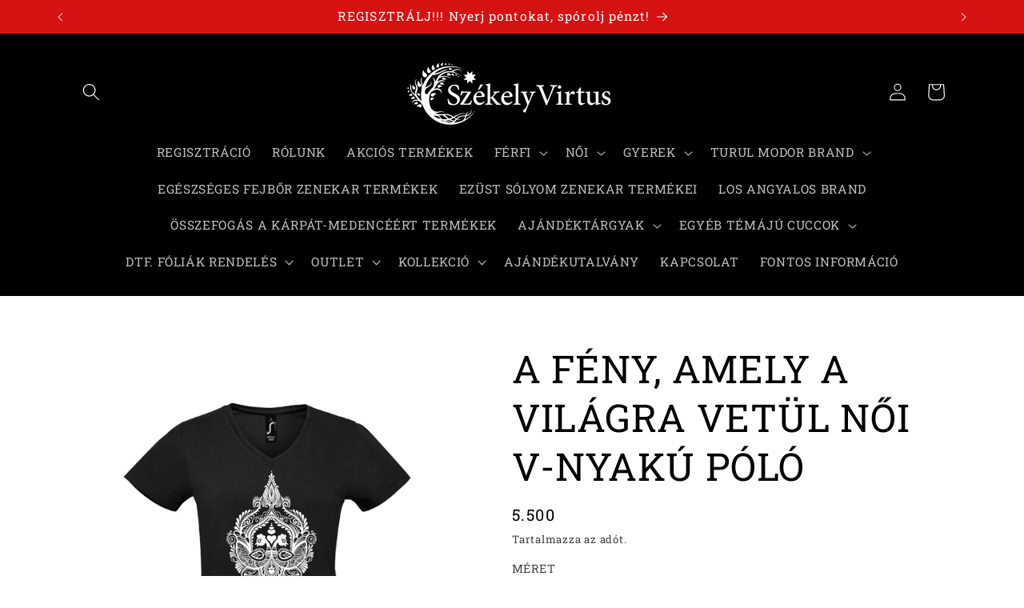

--- FILE ---
content_type: text/html; charset=utf-8
request_url: https://szekelyvirtus.hu/products/boldog-nonapot-noi-v-nyaku-polo-1
body_size: 40838
content:
<!doctype html>
<html class="no-js" lang="hu">
  <head>
    <meta charset="utf-8">
    <meta http-equiv="X-UA-Compatible" content="IE=edge">
    <meta name="viewport" content="width=device-width,initial-scale=1">
    <meta name="theme-color" content="">
    <link rel="canonical" href="https://szekelyvirtus.hu/products/boldog-nonapot-noi-v-nyaku-polo-1"><link rel="icon" type="image/png" href="//szekelyvirtus.hu/cdn/shop/files/fxd.png?crop=center&height=32&v=1646051613&width=32"><link rel="preconnect" href="https://fonts.shopifycdn.com" crossorigin>

    

<meta property="og:site_name" content="SZÉKELY VIRTUS DESIGN">
<meta property="og:url" content="https://szekelyvirtus.hu/products/boldog-nonapot-noi-v-nyaku-polo-1">
<meta property="og:title" content="A FÉNY, AMELY A VILÁGRA VETÜL NŐI V-NYAKÚ PÓLÓ">
<meta property="og:type" content="product">
<meta property="og:description" content="KEDVEZŐ ÁR - MINŐSÉG - EGYEDISÉG - HITELESSÉG - GYORSASÁG - MEGBÍZHATÓSÁG. Nem tervezzük nagy mennyiségben az előállításukat, az aktuális rendelések alapján készítjük el és ezért a szállítási idő 5 -7 napot vesz igénybe S M L XL 2XL 3XL Teszthossz (A) 61 63 65 67 69 71 Mellbőség (B) 41 44 47 50 53 56 100% félig fésült "><meta property="og:image" content="http://szekelyvirtus.hu/cdn/shop/products/vf2.jpg?v=1646724679">
  <meta property="og:image:secure_url" content="https://szekelyvirtus.hu/cdn/shop/products/vf2.jpg?v=1646724679">
  <meta property="og:image:width" content="1597">
  <meta property="og:image:height" content="2400"><meta property="og:price:amount" content="5.500">
  <meta property="og:price:currency" content="HUF"><meta name="twitter:card" content="summary_large_image">
<meta name="twitter:title" content="A FÉNY, AMELY A VILÁGRA VETÜL NŐI V-NYAKÚ PÓLÓ">
<meta name="twitter:description" content="KEDVEZŐ ÁR - MINŐSÉG - EGYEDISÉG - HITELESSÉG - GYORSASÁG - MEGBÍZHATÓSÁG. Nem tervezzük nagy mennyiségben az előállításukat, az aktuális rendelések alapján készítjük el és ezért a szállítási idő 5 -7 napot vesz igénybe S M L XL 2XL 3XL Teszthossz (A) 61 63 65 67 69 71 Mellbőség (B) 41 44 47 50 53 56 100% félig fésült ">


    <script src="//szekelyvirtus.hu/cdn/shop/t/3/assets/constants.js?v=58251544750838685771707210650" defer="defer"></script>
    <script src="//szekelyvirtus.hu/cdn/shop/t/3/assets/pubsub.js?v=158357773527763999511707210651" defer="defer"></script>
    <script src="//szekelyvirtus.hu/cdn/shop/t/3/assets/global.js?v=106116626045777747121707210650" defer="defer"></script><script src="//szekelyvirtus.hu/cdn/shop/t/3/assets/animations.js?v=88693664871331136111707210649" defer="defer"></script><script>window.performance && window.performance.mark && window.performance.mark('shopify.content_for_header.start');</script><meta name="google-site-verification" content="ZHQHUvlbyD_d84B2dWXP634nDS4W4BlsiOI4y7wydWA">
<meta id="shopify-digital-wallet" name="shopify-digital-wallet" content="/55460561036/digital_wallets/dialog">
<link rel="alternate" type="application/json+oembed" href="https://szekelyvirtus.hu/products/boldog-nonapot-noi-v-nyaku-polo-1.oembed">
<script async="async" src="/checkouts/internal/preloads.js?locale=hu-HU"></script>
<script id="shopify-features" type="application/json">{"accessToken":"7a228ef0b88332a383dbfd3e2614d183","betas":["rich-media-storefront-analytics"],"domain":"szekelyvirtus.hu","predictiveSearch":true,"shopId":55460561036,"locale":"hu"}</script>
<script>var Shopify = Shopify || {};
Shopify.shop = "szekelyvirtusdesign.myshopify.com";
Shopify.locale = "hu";
Shopify.currency = {"active":"HUF","rate":"1.0"};
Shopify.country = "HU";
Shopify.theme = {"name":"Refresh","id":158515265875,"schema_name":"Refresh","schema_version":"13.0.1","theme_store_id":1567,"role":"main"};
Shopify.theme.handle = "null";
Shopify.theme.style = {"id":null,"handle":null};
Shopify.cdnHost = "szekelyvirtus.hu/cdn";
Shopify.routes = Shopify.routes || {};
Shopify.routes.root = "/";</script>
<script type="module">!function(o){(o.Shopify=o.Shopify||{}).modules=!0}(window);</script>
<script>!function(o){function n(){var o=[];function n(){o.push(Array.prototype.slice.apply(arguments))}return n.q=o,n}var t=o.Shopify=o.Shopify||{};t.loadFeatures=n(),t.autoloadFeatures=n()}(window);</script>
<script id="shop-js-analytics" type="application/json">{"pageType":"product"}</script>
<script defer="defer" async type="module" src="//szekelyvirtus.hu/cdn/shopifycloud/shop-js/modules/v2/client.init-shop-cart-sync_DGf6IQRe.hu.esm.js"></script>
<script defer="defer" async type="module" src="//szekelyvirtus.hu/cdn/shopifycloud/shop-js/modules/v2/chunk.common_DXNxTWkv.esm.js"></script>
<script defer="defer" async type="module" src="//szekelyvirtus.hu/cdn/shopifycloud/shop-js/modules/v2/chunk.modal_CVfUphK8.esm.js"></script>
<script type="module">
  await import("//szekelyvirtus.hu/cdn/shopifycloud/shop-js/modules/v2/client.init-shop-cart-sync_DGf6IQRe.hu.esm.js");
await import("//szekelyvirtus.hu/cdn/shopifycloud/shop-js/modules/v2/chunk.common_DXNxTWkv.esm.js");
await import("//szekelyvirtus.hu/cdn/shopifycloud/shop-js/modules/v2/chunk.modal_CVfUphK8.esm.js");

  window.Shopify.SignInWithShop?.initShopCartSync?.({"fedCMEnabled":true,"windoidEnabled":true});

</script>
<script>(function() {
  var isLoaded = false;
  function asyncLoad() {
    if (isLoaded) return;
    isLoaded = true;
    var urls = ["https:\/\/backend.pickupbird.com\/api\/v1\/public\/script-tag?backendShopDomain=szekelyvirtusdesign.myshopify.com\u0026ecomUniqueId=gkCiiZ9hgMCuqm5KmB4xmYsUoy9hLpAqXcFIglEt1sEwuUewlf1t8bohDECBjTnV\u0026mapjs=1\u0026shop=szekelyvirtusdesign.myshopify.com"];
    for (var i = 0; i < urls.length; i++) {
      var s = document.createElement('script');
      s.type = 'text/javascript';
      s.async = true;
      s.src = urls[i];
      var x = document.getElementsByTagName('script')[0];
      x.parentNode.insertBefore(s, x);
    }
  };
  if(window.attachEvent) {
    window.attachEvent('onload', asyncLoad);
  } else {
    window.addEventListener('load', asyncLoad, false);
  }
})();</script>
<script id="__st">var __st={"a":55460561036,"offset":3600,"reqid":"3bcfb2dd-6a74-4333-8123-57a49d00995e-1769517327","pageurl":"szekelyvirtus.hu\/products\/boldog-nonapot-noi-v-nyaku-polo-1","u":"6909618d0448","p":"product","rtyp":"product","rid":6893784957068};</script>
<script>window.ShopifyPaypalV4VisibilityTracking = true;</script>
<script id="captcha-bootstrap">!function(){'use strict';const t='contact',e='account',n='new_comment',o=[[t,t],['blogs',n],['comments',n],[t,'customer']],c=[[e,'customer_login'],[e,'guest_login'],[e,'recover_customer_password'],[e,'create_customer']],r=t=>t.map((([t,e])=>`form[action*='/${t}']:not([data-nocaptcha='true']) input[name='form_type'][value='${e}']`)).join(','),a=t=>()=>t?[...document.querySelectorAll(t)].map((t=>t.form)):[];function s(){const t=[...o],e=r(t);return a(e)}const i='password',u='form_key',d=['recaptcha-v3-token','g-recaptcha-response','h-captcha-response',i],f=()=>{try{return window.sessionStorage}catch{return}},m='__shopify_v',_=t=>t.elements[u];function p(t,e,n=!1){try{const o=window.sessionStorage,c=JSON.parse(o.getItem(e)),{data:r}=function(t){const{data:e,action:n}=t;return t[m]||n?{data:e,action:n}:{data:t,action:n}}(c);for(const[e,n]of Object.entries(r))t.elements[e]&&(t.elements[e].value=n);n&&o.removeItem(e)}catch(o){console.error('form repopulation failed',{error:o})}}const l='form_type',E='cptcha';function T(t){t.dataset[E]=!0}const w=window,h=w.document,L='Shopify',v='ce_forms',y='captcha';let A=!1;((t,e)=>{const n=(g='f06e6c50-85a8-45c8-87d0-21a2b65856fe',I='https://cdn.shopify.com/shopifycloud/storefront-forms-hcaptcha/ce_storefront_forms_captcha_hcaptcha.v1.5.2.iife.js',D={infoText:'hCaptcha által védett',privacyText:'Adatvédelem',termsText:'Használati feltételek'},(t,e,n)=>{const o=w[L][v],c=o.bindForm;if(c)return c(t,g,e,D).then(n);var r;o.q.push([[t,g,e,D],n]),r=I,A||(h.body.append(Object.assign(h.createElement('script'),{id:'captcha-provider',async:!0,src:r})),A=!0)});var g,I,D;w[L]=w[L]||{},w[L][v]=w[L][v]||{},w[L][v].q=[],w[L][y]=w[L][y]||{},w[L][y].protect=function(t,e){n(t,void 0,e),T(t)},Object.freeze(w[L][y]),function(t,e,n,w,h,L){const[v,y,A,g]=function(t,e,n){const i=e?o:[],u=t?c:[],d=[...i,...u],f=r(d),m=r(i),_=r(d.filter((([t,e])=>n.includes(e))));return[a(f),a(m),a(_),s()]}(w,h,L),I=t=>{const e=t.target;return e instanceof HTMLFormElement?e:e&&e.form},D=t=>v().includes(t);t.addEventListener('submit',(t=>{const e=I(t);if(!e)return;const n=D(e)&&!e.dataset.hcaptchaBound&&!e.dataset.recaptchaBound,o=_(e),c=g().includes(e)&&(!o||!o.value);(n||c)&&t.preventDefault(),c&&!n&&(function(t){try{if(!f())return;!function(t){const e=f();if(!e)return;const n=_(t);if(!n)return;const o=n.value;o&&e.removeItem(o)}(t);const e=Array.from(Array(32),(()=>Math.random().toString(36)[2])).join('');!function(t,e){_(t)||t.append(Object.assign(document.createElement('input'),{type:'hidden',name:u})),t.elements[u].value=e}(t,e),function(t,e){const n=f();if(!n)return;const o=[...t.querySelectorAll(`input[type='${i}']`)].map((({name:t})=>t)),c=[...d,...o],r={};for(const[a,s]of new FormData(t).entries())c.includes(a)||(r[a]=s);n.setItem(e,JSON.stringify({[m]:1,action:t.action,data:r}))}(t,e)}catch(e){console.error('failed to persist form',e)}}(e),e.submit())}));const S=(t,e)=>{t&&!t.dataset[E]&&(n(t,e.some((e=>e===t))),T(t))};for(const o of['focusin','change'])t.addEventListener(o,(t=>{const e=I(t);D(e)&&S(e,y())}));const B=e.get('form_key'),M=e.get(l),P=B&&M;t.addEventListener('DOMContentLoaded',(()=>{const t=y();if(P)for(const e of t)e.elements[l].value===M&&p(e,B);[...new Set([...A(),...v().filter((t=>'true'===t.dataset.shopifyCaptcha))])].forEach((e=>S(e,t)))}))}(h,new URLSearchParams(w.location.search),n,t,e,['guest_login'])})(!0,!0)}();</script>
<script integrity="sha256-4kQ18oKyAcykRKYeNunJcIwy7WH5gtpwJnB7kiuLZ1E=" data-source-attribution="shopify.loadfeatures" defer="defer" src="//szekelyvirtus.hu/cdn/shopifycloud/storefront/assets/storefront/load_feature-a0a9edcb.js" crossorigin="anonymous"></script>
<script data-source-attribution="shopify.dynamic_checkout.dynamic.init">var Shopify=Shopify||{};Shopify.PaymentButton=Shopify.PaymentButton||{isStorefrontPortableWallets:!0,init:function(){window.Shopify.PaymentButton.init=function(){};var t=document.createElement("script");t.src="https://szekelyvirtus.hu/cdn/shopifycloud/portable-wallets/latest/portable-wallets.hu.js",t.type="module",document.head.appendChild(t)}};
</script>
<script data-source-attribution="shopify.dynamic_checkout.buyer_consent">
  function portableWalletsHideBuyerConsent(e){var t=document.getElementById("shopify-buyer-consent"),n=document.getElementById("shopify-subscription-policy-button");t&&n&&(t.classList.add("hidden"),t.setAttribute("aria-hidden","true"),n.removeEventListener("click",e))}function portableWalletsShowBuyerConsent(e){var t=document.getElementById("shopify-buyer-consent"),n=document.getElementById("shopify-subscription-policy-button");t&&n&&(t.classList.remove("hidden"),t.removeAttribute("aria-hidden"),n.addEventListener("click",e))}window.Shopify?.PaymentButton&&(window.Shopify.PaymentButton.hideBuyerConsent=portableWalletsHideBuyerConsent,window.Shopify.PaymentButton.showBuyerConsent=portableWalletsShowBuyerConsent);
</script>
<script data-source-attribution="shopify.dynamic_checkout.cart.bootstrap">document.addEventListener("DOMContentLoaded",(function(){function t(){return document.querySelector("shopify-accelerated-checkout-cart, shopify-accelerated-checkout")}if(t())Shopify.PaymentButton.init();else{new MutationObserver((function(e,n){t()&&(Shopify.PaymentButton.init(),n.disconnect())})).observe(document.body,{childList:!0,subtree:!0})}}));
</script>
<script id='scb4127' type='text/javascript' async='' src='https://szekelyvirtus.hu/cdn/shopifycloud/privacy-banner/storefront-banner.js'></script><script id="sections-script" data-sections="header" defer="defer" src="//szekelyvirtus.hu/cdn/shop/t/3/compiled_assets/scripts.js?v=799"></script>
<script>window.performance && window.performance.mark && window.performance.mark('shopify.content_for_header.end');</script>


    <style data-shopify>
      @font-face {
  font-family: "Roboto Slab";
  font-weight: 400;
  font-style: normal;
  font-display: swap;
  src: url("//szekelyvirtus.hu/cdn/fonts/roboto_slab/robotoslab_n4.d3a9266696fe77645ad2b6579a2b30c11742dc68.woff2") format("woff2"),
       url("//szekelyvirtus.hu/cdn/fonts/roboto_slab/robotoslab_n4.ac73924d0e45cb28b8adb30cbb4ff26dbe125c23.woff") format("woff");
}

      @font-face {
  font-family: "Roboto Slab";
  font-weight: 700;
  font-style: normal;
  font-display: swap;
  src: url("//szekelyvirtus.hu/cdn/fonts/roboto_slab/robotoslab_n7.5242eb50a2e2688ccb1b3a90257e09ca8f40a7fe.woff2") format("woff2"),
       url("//szekelyvirtus.hu/cdn/fonts/roboto_slab/robotoslab_n7.6217d6e8cdce1468038779247b461b93d14a8e93.woff") format("woff");
}

      
      
      @font-face {
  font-family: "Roboto Slab";
  font-weight: 400;
  font-style: normal;
  font-display: swap;
  src: url("//szekelyvirtus.hu/cdn/fonts/roboto_slab/robotoslab_n4.d3a9266696fe77645ad2b6579a2b30c11742dc68.woff2") format("woff2"),
       url("//szekelyvirtus.hu/cdn/fonts/roboto_slab/robotoslab_n4.ac73924d0e45cb28b8adb30cbb4ff26dbe125c23.woff") format("woff");
}


      
        :root,
        .color-scheme-1 {
          --color-background: 255,255,255;
        
          --gradient-background: #ffffff;
        

        

        --color-foreground: 0,0,0;
        --color-background-contrast: 191,191,191;
        --color-shadow: 0,0,0;
        --color-button: 29,30,202;
        --color-button-text: 255,255,255;
        --color-secondary-button: 255,255,255;
        --color-secondary-button-text: 25,17,244;
        --color-link: 25,17,244;
        --color-badge-foreground: 0,0,0;
        --color-badge-background: 255,255,255;
        --color-badge-border: 0,0,0;
        --payment-terms-background-color: rgb(255 255 255);
      }
      
        
        .color-scheme-2 {
          --color-background: 255,255,255;
        
          --gradient-background: #ffffff;
        

        

        --color-foreground: 0,0,0;
        --color-background-contrast: 191,191,191;
        --color-shadow: 14,27,77;
        --color-button: 25,17,244;
        --color-button-text: 255,255,255;
        --color-secondary-button: 255,255,255;
        --color-secondary-button-text: 14,27,77;
        --color-link: 14,27,77;
        --color-badge-foreground: 0,0,0;
        --color-badge-background: 255,255,255;
        --color-badge-border: 0,0,0;
        --payment-terms-background-color: rgb(255 255 255);
      }
      
        
        .color-scheme-3 {
          --color-background: 0,0,0;
        
          --gradient-background: #000000;
        

        

        --color-foreground: 255,255,255;
        --color-background-contrast: 128,128,128;
        --color-shadow: 14,27,77;
        --color-button: 253,253,253;
        --color-button-text: 27,39,100;
        --color-secondary-button: 0,0,0;
        --color-secondary-button-text: 255,255,255;
        --color-link: 255,255,255;
        --color-badge-foreground: 255,255,255;
        --color-badge-background: 0,0,0;
        --color-badge-border: 255,255,255;
        --payment-terms-background-color: rgb(0 0 0);
      }
      
        
        .color-scheme-4 {
          --color-background: 71,112,219;
        
          --gradient-background: #4770db;
        

        

        --color-foreground: 255,255,255;
        --color-background-contrast: 27,57,136;
        --color-shadow: 14,27,77;
        --color-button: 255,255,255;
        --color-button-text: 71,112,219;
        --color-secondary-button: 71,112,219;
        --color-secondary-button-text: 255,255,255;
        --color-link: 255,255,255;
        --color-badge-foreground: 255,255,255;
        --color-badge-background: 71,112,219;
        --color-badge-border: 255,255,255;
        --payment-terms-background-color: rgb(71 112 219);
      }
      
        
        .color-scheme-5 {
          --color-background: 212,18,18;
        
          --gradient-background: #d41212;
        

        

        --color-foreground: 255,255,255;
        --color-background-contrast: 94,8,8;
        --color-shadow: 14,27,77;
        --color-button: 255,255,255;
        --color-button-text: 255,15,15;
        --color-secondary-button: 212,18,18;
        --color-secondary-button-text: 255,255,255;
        --color-link: 255,255,255;
        --color-badge-foreground: 255,255,255;
        --color-badge-background: 212,18,18;
        --color-badge-border: 255,255,255;
        --payment-terms-background-color: rgb(212 18 18);
      }
      
        
        .color-scheme-d1a0f198-dfa9-41bc-97fa-e39f34244e1d {
          --color-background: 255,255,255;
        
          --gradient-background: linear-gradient(0deg, rgba(23, 115, 176, 1), rgba(255, 204, 75, 1) 100%);
        

        

        --color-foreground: 23,115,176;
        --color-background-contrast: 191,191,191;
        --color-shadow: 221,223,233;
        --color-button: 255,255,255;
        --color-button-text: 0,0,0;
        --color-secondary-button: 255,255,255;
        --color-secondary-button-text: 255,255,255;
        --color-link: 255,255,255;
        --color-badge-foreground: 23,115,176;
        --color-badge-background: 255,255,255;
        --color-badge-border: 23,115,176;
        --payment-terms-background-color: rgb(255 255 255);
      }
      
        
        .color-scheme-444d7cac-00a5-4825-8b2c-7bbf13714a52 {
          --color-background: 253,253,253;
        
          --gradient-background: #fdfdfd;
        

        

        --color-foreground: 255,255,255;
        --color-background-contrast: 189,189,189;
        --color-shadow: 15,189,255;
        --color-button: 71,112,219;
        --color-button-text: 239,240,245;
        --color-secondary-button: 253,253,253;
        --color-secondary-button-text: 255,255,255;
        --color-link: 255,255,255;
        --color-badge-foreground: 255,255,255;
        --color-badge-background: 253,253,253;
        --color-badge-border: 255,255,255;
        --payment-terms-background-color: rgb(253 253 253);
      }
      
        
        .color-scheme-00444c8f-d0da-41d6-934a-bc6dbe23d193 {
          --color-background: 30,23,23;
        
          --gradient-background: linear-gradient(228deg, rgba(16, 50, 58, 1) 14%, rgba(187, 48, 254, 1) 83%);
        

        

        --color-foreground: 181,143,143;
        --color-background-contrast: 167,141,141;
        --color-shadow: 14,27,77;
        --color-button: 71,112,219;
        --color-button-text: 15,17,27;
        --color-secondary-button: 30,23,23;
        --color-secondary-button-text: 40,29,29;
        --color-link: 40,29,29;
        --color-badge-foreground: 181,143,143;
        --color-badge-background: 30,23,23;
        --color-badge-border: 181,143,143;
        --payment-terms-background-color: rgb(30 23 23);
      }
      
        
        .color-scheme-dd31e669-5f9c-43b5-b22d-fa6449789d38 {
          --color-background: 255,255,255;
        
          --gradient-background: #ffffff;
        

        

        --color-foreground: 0,0,0;
        --color-background-contrast: 191,191,191;
        --color-shadow: 0,0,0;
        --color-button: 29,30,202;
        --color-button-text: 255,255,255;
        --color-secondary-button: 255,255,255;
        --color-secondary-button-text: 27,39,100;
        --color-link: 27,39,100;
        --color-badge-foreground: 0,0,0;
        --color-badge-background: 255,255,255;
        --color-badge-border: 0,0,0;
        --payment-terms-background-color: rgb(255 255 255);
      }
      

      body, .color-scheme-1, .color-scheme-2, .color-scheme-3, .color-scheme-4, .color-scheme-5, .color-scheme-d1a0f198-dfa9-41bc-97fa-e39f34244e1d, .color-scheme-444d7cac-00a5-4825-8b2c-7bbf13714a52, .color-scheme-00444c8f-d0da-41d6-934a-bc6dbe23d193, .color-scheme-dd31e669-5f9c-43b5-b22d-fa6449789d38 {
        color: rgba(var(--color-foreground), 0.75);
        background-color: rgb(var(--color-background));
      }

      :root {
        --font-body-family: "Roboto Slab", serif;
        --font-body-style: normal;
        --font-body-weight: 400;
        --font-body-weight-bold: 700;

        --font-heading-family: "Roboto Slab", serif;
        --font-heading-style: normal;
        --font-heading-weight: 400;

        --font-body-scale: 1.1;
        --font-heading-scale: 1.0909090909090908;

        --media-padding: px;
        --media-border-opacity: 0.1;
        --media-border-width: 0px;
        --media-radius: 22px;
        --media-shadow-opacity: 0.0;
        --media-shadow-horizontal-offset: 0px;
        --media-shadow-vertical-offset: -10px;
        --media-shadow-blur-radius: 5px;
        --media-shadow-visible: 0;

        --page-width: 110rem;
        --page-width-margin: 0rem;

        --product-card-image-padding: 0.6rem;
        --product-card-corner-radius: 0.0rem;
        --product-card-text-alignment: center;
        --product-card-border-width: 0.0rem;
        --product-card-border-opacity: 0.0;
        --product-card-shadow-opacity: 0.0;
        --product-card-shadow-visible: 0;
        --product-card-shadow-horizontal-offset: 0.0rem;
        --product-card-shadow-vertical-offset: 0.0rem;
        --product-card-shadow-blur-radius: 0.5rem;

        --collection-card-image-padding: 0.0rem;
        --collection-card-corner-radius: 0.2rem;
        --collection-card-text-alignment: left;
        --collection-card-border-width: 0.0rem;
        --collection-card-border-opacity: 0.1;
        --collection-card-shadow-opacity: 0.2;
        --collection-card-shadow-visible: 1;
        --collection-card-shadow-horizontal-offset: 0.0rem;
        --collection-card-shadow-vertical-offset: 0.0rem;
        --collection-card-shadow-blur-radius: 0.5rem;

        --blog-card-image-padding: 1.0rem;
        --blog-card-corner-radius: 1.8rem;
        --blog-card-text-alignment: center;
        --blog-card-border-width: 0.1rem;
        --blog-card-border-opacity: 0.85;
        --blog-card-shadow-opacity: 0.0;
        --blog-card-shadow-visible: 0;
        --blog-card-shadow-horizontal-offset: 0.0rem;
        --blog-card-shadow-vertical-offset: 0.4rem;
        --blog-card-shadow-blur-radius: 0.5rem;

        --badge-corner-radius: 0.0rem;

        --popup-border-width: 0px;
        --popup-border-opacity: 0.25;
        --popup-corner-radius: 4px;
        --popup-shadow-opacity: 0.2;
        --popup-shadow-horizontal-offset: -4px;
        --popup-shadow-vertical-offset: 8px;
        --popup-shadow-blur-radius: 0px;

        --drawer-border-width: 0px;
        --drawer-border-opacity: 0.1;
        --drawer-shadow-opacity: 0.0;
        --drawer-shadow-horizontal-offset: 0px;
        --drawer-shadow-vertical-offset: 4px;
        --drawer-shadow-blur-radius: 5px;

        --spacing-sections-desktop: 0px;
        --spacing-sections-mobile: 0px;

        --grid-desktop-vertical-spacing: 20px;
        --grid-desktop-horizontal-spacing: 20px;
        --grid-mobile-vertical-spacing: 10px;
        --grid-mobile-horizontal-spacing: 10px;

        --text-boxes-border-opacity: 0.1;
        --text-boxes-border-width: 0px;
        --text-boxes-radius: 16px;
        --text-boxes-shadow-opacity: 0.0;
        --text-boxes-shadow-visible: 0;
        --text-boxes-shadow-horizontal-offset: 0px;
        --text-boxes-shadow-vertical-offset: 4px;
        --text-boxes-shadow-blur-radius: 5px;

        --buttons-radius: 40px;
        --buttons-radius-outset: 40px;
        --buttons-border-width: 0px;
        --buttons-border-opacity: 0.05;
        --buttons-shadow-opacity: 0.05;
        --buttons-shadow-visible: 1;
        --buttons-shadow-horizontal-offset: -10px;
        --buttons-shadow-vertical-offset: 2px;
        --buttons-shadow-blur-radius: 15px;
        --buttons-border-offset: 0.3px;

        --inputs-radius: 12px;
        --inputs-border-width: 4px;
        --inputs-border-opacity: 0.2;
        --inputs-shadow-opacity: 0.0;
        --inputs-shadow-horizontal-offset: 0px;
        --inputs-margin-offset: 0px;
        --inputs-shadow-vertical-offset: -2px;
        --inputs-shadow-blur-radius: 5px;
        --inputs-radius-outset: 16px;

        --variant-pills-radius: 26px;
        --variant-pills-border-width: 5px;
        --variant-pills-border-opacity: 0.45;
        --variant-pills-shadow-opacity: 0.0;
        --variant-pills-shadow-horizontal-offset: 0px;
        --variant-pills-shadow-vertical-offset: 4px;
        --variant-pills-shadow-blur-radius: 5px;
      }

      *,
      *::before,
      *::after {
        box-sizing: inherit;
      }

      html {
        box-sizing: border-box;
        font-size: calc(var(--font-body-scale) * 62.5%);
        height: 100%;
      }

      body {
        display: grid;
        grid-template-rows: auto auto 1fr auto;
        grid-template-columns: 100%;
        min-height: 100%;
        margin: 0;
        font-size: 1.5rem;
        letter-spacing: 0.06rem;
        line-height: calc(1 + 0.8 / var(--font-body-scale));
        font-family: var(--font-body-family);
        font-style: var(--font-body-style);
        font-weight: var(--font-body-weight);
      }

      @media screen and (min-width: 750px) {
        body {
          font-size: 1.6rem;
        }
      }
    </style>

    <link href="//szekelyvirtus.hu/cdn/shop/t/3/assets/base.css?v=25513028573540360251707210650" rel="stylesheet" type="text/css" media="all" />
<link rel="preload" as="font" href="//szekelyvirtus.hu/cdn/fonts/roboto_slab/robotoslab_n4.d3a9266696fe77645ad2b6579a2b30c11742dc68.woff2" type="font/woff2" crossorigin><link rel="preload" as="font" href="//szekelyvirtus.hu/cdn/fonts/roboto_slab/robotoslab_n4.d3a9266696fe77645ad2b6579a2b30c11742dc68.woff2" type="font/woff2" crossorigin><link href="//szekelyvirtus.hu/cdn/shop/t/3/assets/component-localization-form.css?v=124545717069420038221708634603" rel="stylesheet" type="text/css" media="all" />
      <script src="//szekelyvirtus.hu/cdn/shop/t/3/assets/localization-form.js?v=169565320306168926741707210650" defer="defer"></script><link
        rel="stylesheet"
        href="//szekelyvirtus.hu/cdn/shop/t/3/assets/component-predictive-search.css?v=118923337488134913561707210650"
        media="print"
        onload="this.media='all'"
      ><script>
      document.documentElement.className = document.documentElement.className.replace('no-js', 'js');
      if (Shopify.designMode) {
        document.documentElement.classList.add('shopify-design-mode');
      }
    </script>
  <!-- BEGIN app block: shopify://apps/smart-seo/blocks/smartseo/7b0a6064-ca2e-4392-9a1d-8c43c942357b --><meta name="smart-seo-integrated" content="true" /><!-- metatagsSavedToSEOFields: false --><!-- BEGIN app snippet: smartseo.product.metatags --><!-- product_seo_template_metafield:  --><title>A FÉNY, AMELY A VILÁGRA VETÜL NŐI V-NYAKÚ PÓLÓ</title>
<meta name="description" content="KEDVEZŐ ÁR - MINŐSÉG - EGYEDISÉG - HITELESSÉG - GYORSASÁG - MEGBÍZHATÓSÁG. Nem tervezzük nagy mennyiségben az előállításukat, az aktuális rendelések alapján készítjük el és ezért a szállítási idő 5 -7 napot vesz igénybe S M L XL 2XL 3XL Teszthossz (A) 61 63 65 67 69 71 Mellbőség (B) 41 44 47 50 53 56 100% félig fésült " />
<meta name="smartseo-timestamp" content="0" /><!-- END app snippet --><!-- END app block --><link href="https://cdn.shopify.com/extensions/019bfb99-380b-71ec-9d53-277d294de731/loyalty-program-21-270/assets/common.css" rel="stylesheet" type="text/css" media="all">
<link href="https://cdn.shopify.com/extensions/019bfb99-380b-71ec-9d53-277d294de731/loyalty-program-21-270/assets/cart.css" rel="stylesheet" type="text/css" media="all">
<link href="https://monorail-edge.shopifysvc.com" rel="dns-prefetch">
<script>(function(){if ("sendBeacon" in navigator && "performance" in window) {try {var session_token_from_headers = performance.getEntriesByType('navigation')[0].serverTiming.find(x => x.name == '_s').description;} catch {var session_token_from_headers = undefined;}var session_cookie_matches = document.cookie.match(/_shopify_s=([^;]*)/);var session_token_from_cookie = session_cookie_matches && session_cookie_matches.length === 2 ? session_cookie_matches[1] : "";var session_token = session_token_from_headers || session_token_from_cookie || "";function handle_abandonment_event(e) {var entries = performance.getEntries().filter(function(entry) {return /monorail-edge.shopifysvc.com/.test(entry.name);});if (!window.abandonment_tracked && entries.length === 0) {window.abandonment_tracked = true;var currentMs = Date.now();var navigation_start = performance.timing.navigationStart;var payload = {shop_id: 55460561036,url: window.location.href,navigation_start,duration: currentMs - navigation_start,session_token,page_type: "product"};window.navigator.sendBeacon("https://monorail-edge.shopifysvc.com/v1/produce", JSON.stringify({schema_id: "online_store_buyer_site_abandonment/1.1",payload: payload,metadata: {event_created_at_ms: currentMs,event_sent_at_ms: currentMs}}));}}window.addEventListener('pagehide', handle_abandonment_event);}}());</script>
<script id="web-pixels-manager-setup">(function e(e,d,r,n,o){if(void 0===o&&(o={}),!Boolean(null===(a=null===(i=window.Shopify)||void 0===i?void 0:i.analytics)||void 0===a?void 0:a.replayQueue)){var i,a;window.Shopify=window.Shopify||{};var t=window.Shopify;t.analytics=t.analytics||{};var s=t.analytics;s.replayQueue=[],s.publish=function(e,d,r){return s.replayQueue.push([e,d,r]),!0};try{self.performance.mark("wpm:start")}catch(e){}var l=function(){var e={modern:/Edge?\/(1{2}[4-9]|1[2-9]\d|[2-9]\d{2}|\d{4,})\.\d+(\.\d+|)|Firefox\/(1{2}[4-9]|1[2-9]\d|[2-9]\d{2}|\d{4,})\.\d+(\.\d+|)|Chrom(ium|e)\/(9{2}|\d{3,})\.\d+(\.\d+|)|(Maci|X1{2}).+ Version\/(15\.\d+|(1[6-9]|[2-9]\d|\d{3,})\.\d+)([,.]\d+|)( \(\w+\)|)( Mobile\/\w+|) Safari\/|Chrome.+OPR\/(9{2}|\d{3,})\.\d+\.\d+|(CPU[ +]OS|iPhone[ +]OS|CPU[ +]iPhone|CPU IPhone OS|CPU iPad OS)[ +]+(15[._]\d+|(1[6-9]|[2-9]\d|\d{3,})[._]\d+)([._]\d+|)|Android:?[ /-](13[3-9]|1[4-9]\d|[2-9]\d{2}|\d{4,})(\.\d+|)(\.\d+|)|Android.+Firefox\/(13[5-9]|1[4-9]\d|[2-9]\d{2}|\d{4,})\.\d+(\.\d+|)|Android.+Chrom(ium|e)\/(13[3-9]|1[4-9]\d|[2-9]\d{2}|\d{4,})\.\d+(\.\d+|)|SamsungBrowser\/([2-9]\d|\d{3,})\.\d+/,legacy:/Edge?\/(1[6-9]|[2-9]\d|\d{3,})\.\d+(\.\d+|)|Firefox\/(5[4-9]|[6-9]\d|\d{3,})\.\d+(\.\d+|)|Chrom(ium|e)\/(5[1-9]|[6-9]\d|\d{3,})\.\d+(\.\d+|)([\d.]+$|.*Safari\/(?![\d.]+ Edge\/[\d.]+$))|(Maci|X1{2}).+ Version\/(10\.\d+|(1[1-9]|[2-9]\d|\d{3,})\.\d+)([,.]\d+|)( \(\w+\)|)( Mobile\/\w+|) Safari\/|Chrome.+OPR\/(3[89]|[4-9]\d|\d{3,})\.\d+\.\d+|(CPU[ +]OS|iPhone[ +]OS|CPU[ +]iPhone|CPU IPhone OS|CPU iPad OS)[ +]+(10[._]\d+|(1[1-9]|[2-9]\d|\d{3,})[._]\d+)([._]\d+|)|Android:?[ /-](13[3-9]|1[4-9]\d|[2-9]\d{2}|\d{4,})(\.\d+|)(\.\d+|)|Mobile Safari.+OPR\/([89]\d|\d{3,})\.\d+\.\d+|Android.+Firefox\/(13[5-9]|1[4-9]\d|[2-9]\d{2}|\d{4,})\.\d+(\.\d+|)|Android.+Chrom(ium|e)\/(13[3-9]|1[4-9]\d|[2-9]\d{2}|\d{4,})\.\d+(\.\d+|)|Android.+(UC? ?Browser|UCWEB|U3)[ /]?(15\.([5-9]|\d{2,})|(1[6-9]|[2-9]\d|\d{3,})\.\d+)\.\d+|SamsungBrowser\/(5\.\d+|([6-9]|\d{2,})\.\d+)|Android.+MQ{2}Browser\/(14(\.(9|\d{2,})|)|(1[5-9]|[2-9]\d|\d{3,})(\.\d+|))(\.\d+|)|K[Aa][Ii]OS\/(3\.\d+|([4-9]|\d{2,})\.\d+)(\.\d+|)/},d=e.modern,r=e.legacy,n=navigator.userAgent;return n.match(d)?"modern":n.match(r)?"legacy":"unknown"}(),u="modern"===l?"modern":"legacy",c=(null!=n?n:{modern:"",legacy:""})[u],f=function(e){return[e.baseUrl,"/wpm","/b",e.hashVersion,"modern"===e.buildTarget?"m":"l",".js"].join("")}({baseUrl:d,hashVersion:r,buildTarget:u}),m=function(e){var d=e.version,r=e.bundleTarget,n=e.surface,o=e.pageUrl,i=e.monorailEndpoint;return{emit:function(e){var a=e.status,t=e.errorMsg,s=(new Date).getTime(),l=JSON.stringify({metadata:{event_sent_at_ms:s},events:[{schema_id:"web_pixels_manager_load/3.1",payload:{version:d,bundle_target:r,page_url:o,status:a,surface:n,error_msg:t},metadata:{event_created_at_ms:s}}]});if(!i)return console&&console.warn&&console.warn("[Web Pixels Manager] No Monorail endpoint provided, skipping logging."),!1;try{return self.navigator.sendBeacon.bind(self.navigator)(i,l)}catch(e){}var u=new XMLHttpRequest;try{return u.open("POST",i,!0),u.setRequestHeader("Content-Type","text/plain"),u.send(l),!0}catch(e){return console&&console.warn&&console.warn("[Web Pixels Manager] Got an unhandled error while logging to Monorail."),!1}}}}({version:r,bundleTarget:l,surface:e.surface,pageUrl:self.location.href,monorailEndpoint:e.monorailEndpoint});try{o.browserTarget=l,function(e){var d=e.src,r=e.async,n=void 0===r||r,o=e.onload,i=e.onerror,a=e.sri,t=e.scriptDataAttributes,s=void 0===t?{}:t,l=document.createElement("script"),u=document.querySelector("head"),c=document.querySelector("body");if(l.async=n,l.src=d,a&&(l.integrity=a,l.crossOrigin="anonymous"),s)for(var f in s)if(Object.prototype.hasOwnProperty.call(s,f))try{l.dataset[f]=s[f]}catch(e){}if(o&&l.addEventListener("load",o),i&&l.addEventListener("error",i),u)u.appendChild(l);else{if(!c)throw new Error("Did not find a head or body element to append the script");c.appendChild(l)}}({src:f,async:!0,onload:function(){if(!function(){var e,d;return Boolean(null===(d=null===(e=window.Shopify)||void 0===e?void 0:e.analytics)||void 0===d?void 0:d.initialized)}()){var d=window.webPixelsManager.init(e)||void 0;if(d){var r=window.Shopify.analytics;r.replayQueue.forEach((function(e){var r=e[0],n=e[1],o=e[2];d.publishCustomEvent(r,n,o)})),r.replayQueue=[],r.publish=d.publishCustomEvent,r.visitor=d.visitor,r.initialized=!0}}},onerror:function(){return m.emit({status:"failed",errorMsg:"".concat(f," has failed to load")})},sri:function(e){var d=/^sha384-[A-Za-z0-9+/=]+$/;return"string"==typeof e&&d.test(e)}(c)?c:"",scriptDataAttributes:o}),m.emit({status:"loading"})}catch(e){m.emit({status:"failed",errorMsg:(null==e?void 0:e.message)||"Unknown error"})}}})({shopId: 55460561036,storefrontBaseUrl: "https://szekelyvirtus.hu",extensionsBaseUrl: "https://extensions.shopifycdn.com/cdn/shopifycloud/web-pixels-manager",monorailEndpoint: "https://monorail-edge.shopifysvc.com/unstable/produce_batch",surface: "storefront-renderer",enabledBetaFlags: ["2dca8a86"],webPixelsConfigList: [{"id":"4001333587","configuration":"{\"accountID\":\"123\"}","eventPayloadVersion":"v1","runtimeContext":"STRICT","scriptVersion":"d9eab77fe0e9788fe2a14272cb20824b","type":"APP","apiClientId":152769888257,"privacyPurposes":["ANALYTICS","MARKETING","SALE_OF_DATA"],"dataSharingAdjustments":{"protectedCustomerApprovalScopes":["read_customer_address","read_customer_email","read_customer_name","read_customer_personal_data","read_customer_phone"]}},{"id":"2535588179","configuration":"{\"config\":\"{\\\"google_tag_ids\\\":[\\\"GT-55NX78R8\\\"],\\\"target_country\\\":\\\"ZZ\\\",\\\"gtag_events\\\":[{\\\"type\\\":\\\"view_item\\\",\\\"action_label\\\":\\\"MC-J5JDLM11V0\\\"},{\\\"type\\\":\\\"purchase\\\",\\\"action_label\\\":\\\"MC-J5JDLM11V0\\\"},{\\\"type\\\":\\\"page_view\\\",\\\"action_label\\\":\\\"MC-J5JDLM11V0\\\"}],\\\"enable_monitoring_mode\\\":false}\"}","eventPayloadVersion":"v1","runtimeContext":"OPEN","scriptVersion":"b2a88bafab3e21179ed38636efcd8a93","type":"APP","apiClientId":1780363,"privacyPurposes":[],"dataSharingAdjustments":{"protectedCustomerApprovalScopes":["read_customer_address","read_customer_email","read_customer_name","read_customer_personal_data","read_customer_phone"]}},{"id":"1445888339","configuration":"{\"pixel_id\":\"854213796638468\",\"pixel_type\":\"facebook_pixel\"}","eventPayloadVersion":"v1","runtimeContext":"OPEN","scriptVersion":"ca16bc87fe92b6042fbaa3acc2fbdaa6","type":"APP","apiClientId":2329312,"privacyPurposes":["ANALYTICS","MARKETING","SALE_OF_DATA"],"dataSharingAdjustments":{"protectedCustomerApprovalScopes":["read_customer_address","read_customer_email","read_customer_name","read_customer_personal_data","read_customer_phone"]}},{"id":"shopify-app-pixel","configuration":"{}","eventPayloadVersion":"v1","runtimeContext":"STRICT","scriptVersion":"0450","apiClientId":"shopify-pixel","type":"APP","privacyPurposes":["ANALYTICS","MARKETING"]},{"id":"shopify-custom-pixel","eventPayloadVersion":"v1","runtimeContext":"LAX","scriptVersion":"0450","apiClientId":"shopify-pixel","type":"CUSTOM","privacyPurposes":["ANALYTICS","MARKETING"]}],isMerchantRequest: false,initData: {"shop":{"name":"SZÉKELY VIRTUS DESIGN","paymentSettings":{"currencyCode":"HUF"},"myshopifyDomain":"szekelyvirtusdesign.myshopify.com","countryCode":"HU","storefrontUrl":"https:\/\/szekelyvirtus.hu"},"customer":null,"cart":null,"checkout":null,"productVariants":[{"price":{"amount":5500.0,"currencyCode":"HUF"},"product":{"title":"A FÉNY, AMELY A VILÁGRA VETÜL NŐI V-NYAKÚ PÓLÓ","vendor":"SZÉKELY VIRTUS DESIGN","id":"6893784957068","untranslatedTitle":"A FÉNY, AMELY A VILÁGRA VETÜL NŐI V-NYAKÚ PÓLÓ","url":"\/products\/boldog-nonapot-noi-v-nyaku-polo-1","type":"Apparel \u0026 Accessories"},"id":"40173768278156","image":{"src":"\/\/szekelyvirtus.hu\/cdn\/shop\/products\/vf2.jpg?v=1646724679"},"sku":"SO02940BN15","title":"S \/ Fekete","untranslatedTitle":"S \/ Fekete"},{"price":{"amount":5500.0,"currencyCode":"HUF"},"product":{"title":"A FÉNY, AMELY A VILÁGRA VETÜL NŐI V-NYAKÚ PÓLÓ","vendor":"SZÉKELY VIRTUS DESIGN","id":"6893784957068","untranslatedTitle":"A FÉNY, AMELY A VILÁGRA VETÜL NŐI V-NYAKÚ PÓLÓ","url":"\/products\/boldog-nonapot-noi-v-nyaku-polo-1","type":"Apparel \u0026 Accessories"},"id":"40173768310924","image":{"src":"\/\/szekelyvirtus.hu\/cdn\/shop\/products\/vf3.jpg?v=1646724679"},"sku":"SO02940BN14","title":"S \/ Fehér","untranslatedTitle":"S \/ Fehér"},{"price":{"amount":5500.0,"currencyCode":"HUF"},"product":{"title":"A FÉNY, AMELY A VILÁGRA VETÜL NŐI V-NYAKÚ PÓLÓ","vendor":"SZÉKELY VIRTUS DESIGN","id":"6893784957068","untranslatedTitle":"A FÉNY, AMELY A VILÁGRA VETÜL NŐI V-NYAKÚ PÓLÓ","url":"\/products\/boldog-nonapot-noi-v-nyaku-polo-1","type":"Apparel \u0026 Accessories"},"id":"40173768343692","image":{"src":"\/\/szekelyvirtus.hu\/cdn\/shop\/products\/vp1.jpg?v=1646724679"},"sku":"SO02940BN13","title":"S \/ Piros","untranslatedTitle":"S \/ Piros"},{"price":{"amount":5500.0,"currencyCode":"HUF"},"product":{"title":"A FÉNY, AMELY A VILÁGRA VETÜL NŐI V-NYAKÚ PÓLÓ","vendor":"SZÉKELY VIRTUS DESIGN","id":"6893784957068","untranslatedTitle":"A FÉNY, AMELY A VILÁGRA VETÜL NŐI V-NYAKÚ PÓLÓ","url":"\/products\/boldog-nonapot-noi-v-nyaku-polo-1","type":"Apparel \u0026 Accessories"},"id":"40173768409228","image":{"src":"\/\/szekelyvirtus.hu\/cdn\/shop\/products\/vf2.jpg?v=1646724679"},"sku":"SO02940BN12","title":"M \/ Fekete","untranslatedTitle":"M \/ Fekete"},{"price":{"amount":5500.0,"currencyCode":"HUF"},"product":{"title":"A FÉNY, AMELY A VILÁGRA VETÜL NŐI V-NYAKÚ PÓLÓ","vendor":"SZÉKELY VIRTUS DESIGN","id":"6893784957068","untranslatedTitle":"A FÉNY, AMELY A VILÁGRA VETÜL NŐI V-NYAKÚ PÓLÓ","url":"\/products\/boldog-nonapot-noi-v-nyaku-polo-1","type":"Apparel \u0026 Accessories"},"id":"40173768441996","image":{"src":"\/\/szekelyvirtus.hu\/cdn\/shop\/products\/vf3.jpg?v=1646724679"},"sku":"SO02940BN11","title":"M \/ Fehér","untranslatedTitle":"M \/ Fehér"},{"price":{"amount":5500.0,"currencyCode":"HUF"},"product":{"title":"A FÉNY, AMELY A VILÁGRA VETÜL NŐI V-NYAKÚ PÓLÓ","vendor":"SZÉKELY VIRTUS DESIGN","id":"6893784957068","untranslatedTitle":"A FÉNY, AMELY A VILÁGRA VETÜL NŐI V-NYAKÚ PÓLÓ","url":"\/products\/boldog-nonapot-noi-v-nyaku-polo-1","type":"Apparel \u0026 Accessories"},"id":"40173768474764","image":{"src":"\/\/szekelyvirtus.hu\/cdn\/shop\/products\/vp1.jpg?v=1646724679"},"sku":"SO02940BN10","title":"M \/ Piros","untranslatedTitle":"M \/ Piros"},{"price":{"amount":5500.0,"currencyCode":"HUF"},"product":{"title":"A FÉNY, AMELY A VILÁGRA VETÜL NŐI V-NYAKÚ PÓLÓ","vendor":"SZÉKELY VIRTUS DESIGN","id":"6893784957068","untranslatedTitle":"A FÉNY, AMELY A VILÁGRA VETÜL NŐI V-NYAKÚ PÓLÓ","url":"\/products\/boldog-nonapot-noi-v-nyaku-polo-1","type":"Apparel \u0026 Accessories"},"id":"40173768540300","image":{"src":"\/\/szekelyvirtus.hu\/cdn\/shop\/products\/vf2.jpg?v=1646724679"},"sku":"SO02940BN9","title":"L \/ Fekete","untranslatedTitle":"L \/ Fekete"},{"price":{"amount":5500.0,"currencyCode":"HUF"},"product":{"title":"A FÉNY, AMELY A VILÁGRA VETÜL NŐI V-NYAKÚ PÓLÓ","vendor":"SZÉKELY VIRTUS DESIGN","id":"6893784957068","untranslatedTitle":"A FÉNY, AMELY A VILÁGRA VETÜL NŐI V-NYAKÚ PÓLÓ","url":"\/products\/boldog-nonapot-noi-v-nyaku-polo-1","type":"Apparel \u0026 Accessories"},"id":"40173768573068","image":{"src":"\/\/szekelyvirtus.hu\/cdn\/shop\/products\/vf3.jpg?v=1646724679"},"sku":"SO02940BN89","title":"L \/ Fehér","untranslatedTitle":"L \/ Fehér"},{"price":{"amount":5500.0,"currencyCode":"HUF"},"product":{"title":"A FÉNY, AMELY A VILÁGRA VETÜL NŐI V-NYAKÚ PÓLÓ","vendor":"SZÉKELY VIRTUS DESIGN","id":"6893784957068","untranslatedTitle":"A FÉNY, AMELY A VILÁGRA VETÜL NŐI V-NYAKÚ PÓLÓ","url":"\/products\/boldog-nonapot-noi-v-nyaku-polo-1","type":"Apparel \u0026 Accessories"},"id":"40173768605836","image":{"src":"\/\/szekelyvirtus.hu\/cdn\/shop\/products\/vp1.jpg?v=1646724679"},"sku":"SO02940BN7","title":"L \/ Piros","untranslatedTitle":"L \/ Piros"},{"price":{"amount":5500.0,"currencyCode":"HUF"},"product":{"title":"A FÉNY, AMELY A VILÁGRA VETÜL NŐI V-NYAKÚ PÓLÓ","vendor":"SZÉKELY VIRTUS DESIGN","id":"6893784957068","untranslatedTitle":"A FÉNY, AMELY A VILÁGRA VETÜL NŐI V-NYAKÚ PÓLÓ","url":"\/products\/boldog-nonapot-noi-v-nyaku-polo-1","type":"Apparel \u0026 Accessories"},"id":"40173768671372","image":{"src":"\/\/szekelyvirtus.hu\/cdn\/shop\/products\/vf2.jpg?v=1646724679"},"sku":"SO02940BN6","title":"XL \/ Fekete","untranslatedTitle":"XL \/ Fekete"},{"price":{"amount":5500.0,"currencyCode":"HUF"},"product":{"title":"A FÉNY, AMELY A VILÁGRA VETÜL NŐI V-NYAKÚ PÓLÓ","vendor":"SZÉKELY VIRTUS DESIGN","id":"6893784957068","untranslatedTitle":"A FÉNY, AMELY A VILÁGRA VETÜL NŐI V-NYAKÚ PÓLÓ","url":"\/products\/boldog-nonapot-noi-v-nyaku-polo-1","type":"Apparel \u0026 Accessories"},"id":"40173768704140","image":{"src":"\/\/szekelyvirtus.hu\/cdn\/shop\/products\/vf3.jpg?v=1646724679"},"sku":"SO02940BN56","title":"XL \/ Fehér","untranslatedTitle":"XL \/ Fehér"},{"price":{"amount":5500.0,"currencyCode":"HUF"},"product":{"title":"A FÉNY, AMELY A VILÁGRA VETÜL NŐI V-NYAKÚ PÓLÓ","vendor":"SZÉKELY VIRTUS DESIGN","id":"6893784957068","untranslatedTitle":"A FÉNY, AMELY A VILÁGRA VETÜL NŐI V-NYAKÚ PÓLÓ","url":"\/products\/boldog-nonapot-noi-v-nyaku-polo-1","type":"Apparel \u0026 Accessories"},"id":"40173768736908","image":{"src":"\/\/szekelyvirtus.hu\/cdn\/shop\/products\/vp1.jpg?v=1646724679"},"sku":"SO02940BN4","title":"XL \/ Piros","untranslatedTitle":"XL \/ Piros"},{"price":{"amount":5500.0,"currencyCode":"HUF"},"product":{"title":"A FÉNY, AMELY A VILÁGRA VETÜL NŐI V-NYAKÚ PÓLÓ","vendor":"SZÉKELY VIRTUS DESIGN","id":"6893784957068","untranslatedTitle":"A FÉNY, AMELY A VILÁGRA VETÜL NŐI V-NYAKÚ PÓLÓ","url":"\/products\/boldog-nonapot-noi-v-nyaku-polo-1","type":"Apparel \u0026 Accessories"},"id":"40173768802444","image":{"src":"\/\/szekelyvirtus.hu\/cdn\/shop\/products\/vf2.jpg?v=1646724679"},"sku":"SO02940BN3","title":"2XL \/ Fekete","untranslatedTitle":"2XL \/ Fekete"},{"price":{"amount":5500.0,"currencyCode":"HUF"},"product":{"title":"A FÉNY, AMELY A VILÁGRA VETÜL NŐI V-NYAKÚ PÓLÓ","vendor":"SZÉKELY VIRTUS DESIGN","id":"6893784957068","untranslatedTitle":"A FÉNY, AMELY A VILÁGRA VETÜL NŐI V-NYAKÚ PÓLÓ","url":"\/products\/boldog-nonapot-noi-v-nyaku-polo-1","type":"Apparel \u0026 Accessories"},"id":"40173768835212","image":{"src":"\/\/szekelyvirtus.hu\/cdn\/shop\/products\/vf3.jpg?v=1646724679"},"sku":"SO02940BN2","title":"2XL \/ Fehér","untranslatedTitle":"2XL \/ Fehér"},{"price":{"amount":5500.0,"currencyCode":"HUF"},"product":{"title":"A FÉNY, AMELY A VILÁGRA VETÜL NŐI V-NYAKÚ PÓLÓ","vendor":"SZÉKELY VIRTUS DESIGN","id":"6893784957068","untranslatedTitle":"A FÉNY, AMELY A VILÁGRA VETÜL NŐI V-NYAKÚ PÓLÓ","url":"\/products\/boldog-nonapot-noi-v-nyaku-polo-1","type":"Apparel \u0026 Accessories"},"id":"40173768867980","image":{"src":"\/\/szekelyvirtus.hu\/cdn\/shop\/products\/vp1.jpg?v=1646724679"},"sku":"SO02940BN1","title":"2XL \/ Piros","untranslatedTitle":"2XL \/ Piros"}],"purchasingCompany":null},},"https://szekelyvirtus.hu/cdn","fcfee988w5aeb613cpc8e4bc33m6693e112",{"modern":"","legacy":""},{"shopId":"55460561036","storefrontBaseUrl":"https:\/\/szekelyvirtus.hu","extensionBaseUrl":"https:\/\/extensions.shopifycdn.com\/cdn\/shopifycloud\/web-pixels-manager","surface":"storefront-renderer","enabledBetaFlags":"[\"2dca8a86\"]","isMerchantRequest":"false","hashVersion":"fcfee988w5aeb613cpc8e4bc33m6693e112","publish":"custom","events":"[[\"page_viewed\",{}],[\"product_viewed\",{\"productVariant\":{\"price\":{\"amount\":5500.0,\"currencyCode\":\"HUF\"},\"product\":{\"title\":\"A FÉNY, AMELY A VILÁGRA VETÜL NŐI V-NYAKÚ PÓLÓ\",\"vendor\":\"SZÉKELY VIRTUS DESIGN\",\"id\":\"6893784957068\",\"untranslatedTitle\":\"A FÉNY, AMELY A VILÁGRA VETÜL NŐI V-NYAKÚ PÓLÓ\",\"url\":\"\/products\/boldog-nonapot-noi-v-nyaku-polo-1\",\"type\":\"Apparel \u0026 Accessories\"},\"id\":\"40173768278156\",\"image\":{\"src\":\"\/\/szekelyvirtus.hu\/cdn\/shop\/products\/vf2.jpg?v=1646724679\"},\"sku\":\"SO02940BN15\",\"title\":\"S \/ Fekete\",\"untranslatedTitle\":\"S \/ Fekete\"}}]]"});</script><script>
  window.ShopifyAnalytics = window.ShopifyAnalytics || {};
  window.ShopifyAnalytics.meta = window.ShopifyAnalytics.meta || {};
  window.ShopifyAnalytics.meta.currency = 'HUF';
  var meta = {"product":{"id":6893784957068,"gid":"gid:\/\/shopify\/Product\/6893784957068","vendor":"SZÉKELY VIRTUS DESIGN","type":"Apparel \u0026 Accessories","handle":"boldog-nonapot-noi-v-nyaku-polo-1","variants":[{"id":40173768278156,"price":550000,"name":"A FÉNY, AMELY A VILÁGRA VETÜL NŐI V-NYAKÚ PÓLÓ - S \/ Fekete","public_title":"S \/ Fekete","sku":"SO02940BN15"},{"id":40173768310924,"price":550000,"name":"A FÉNY, AMELY A VILÁGRA VETÜL NŐI V-NYAKÚ PÓLÓ - S \/ Fehér","public_title":"S \/ Fehér","sku":"SO02940BN14"},{"id":40173768343692,"price":550000,"name":"A FÉNY, AMELY A VILÁGRA VETÜL NŐI V-NYAKÚ PÓLÓ - S \/ Piros","public_title":"S \/ Piros","sku":"SO02940BN13"},{"id":40173768409228,"price":550000,"name":"A FÉNY, AMELY A VILÁGRA VETÜL NŐI V-NYAKÚ PÓLÓ - M \/ Fekete","public_title":"M \/ Fekete","sku":"SO02940BN12"},{"id":40173768441996,"price":550000,"name":"A FÉNY, AMELY A VILÁGRA VETÜL NŐI V-NYAKÚ PÓLÓ - M \/ Fehér","public_title":"M \/ Fehér","sku":"SO02940BN11"},{"id":40173768474764,"price":550000,"name":"A FÉNY, AMELY A VILÁGRA VETÜL NŐI V-NYAKÚ PÓLÓ - M \/ Piros","public_title":"M \/ Piros","sku":"SO02940BN10"},{"id":40173768540300,"price":550000,"name":"A FÉNY, AMELY A VILÁGRA VETÜL NŐI V-NYAKÚ PÓLÓ - L \/ Fekete","public_title":"L \/ Fekete","sku":"SO02940BN9"},{"id":40173768573068,"price":550000,"name":"A FÉNY, AMELY A VILÁGRA VETÜL NŐI V-NYAKÚ PÓLÓ - L \/ Fehér","public_title":"L \/ Fehér","sku":"SO02940BN89"},{"id":40173768605836,"price":550000,"name":"A FÉNY, AMELY A VILÁGRA VETÜL NŐI V-NYAKÚ PÓLÓ - L \/ Piros","public_title":"L \/ Piros","sku":"SO02940BN7"},{"id":40173768671372,"price":550000,"name":"A FÉNY, AMELY A VILÁGRA VETÜL NŐI V-NYAKÚ PÓLÓ - XL \/ Fekete","public_title":"XL \/ Fekete","sku":"SO02940BN6"},{"id":40173768704140,"price":550000,"name":"A FÉNY, AMELY A VILÁGRA VETÜL NŐI V-NYAKÚ PÓLÓ - XL \/ Fehér","public_title":"XL \/ Fehér","sku":"SO02940BN56"},{"id":40173768736908,"price":550000,"name":"A FÉNY, AMELY A VILÁGRA VETÜL NŐI V-NYAKÚ PÓLÓ - XL \/ Piros","public_title":"XL \/ Piros","sku":"SO02940BN4"},{"id":40173768802444,"price":550000,"name":"A FÉNY, AMELY A VILÁGRA VETÜL NŐI V-NYAKÚ PÓLÓ - 2XL \/ Fekete","public_title":"2XL \/ Fekete","sku":"SO02940BN3"},{"id":40173768835212,"price":550000,"name":"A FÉNY, AMELY A VILÁGRA VETÜL NŐI V-NYAKÚ PÓLÓ - 2XL \/ Fehér","public_title":"2XL \/ Fehér","sku":"SO02940BN2"},{"id":40173768867980,"price":550000,"name":"A FÉNY, AMELY A VILÁGRA VETÜL NŐI V-NYAKÚ PÓLÓ - 2XL \/ Piros","public_title":"2XL \/ Piros","sku":"SO02940BN1"}],"remote":false},"page":{"pageType":"product","resourceType":"product","resourceId":6893784957068,"requestId":"3bcfb2dd-6a74-4333-8123-57a49d00995e-1769517327"}};
  for (var attr in meta) {
    window.ShopifyAnalytics.meta[attr] = meta[attr];
  }
</script>
<script class="analytics">
  (function () {
    var customDocumentWrite = function(content) {
      var jquery = null;

      if (window.jQuery) {
        jquery = window.jQuery;
      } else if (window.Checkout && window.Checkout.$) {
        jquery = window.Checkout.$;
      }

      if (jquery) {
        jquery('body').append(content);
      }
    };

    var hasLoggedConversion = function(token) {
      if (token) {
        return document.cookie.indexOf('loggedConversion=' + token) !== -1;
      }
      return false;
    }

    var setCookieIfConversion = function(token) {
      if (token) {
        var twoMonthsFromNow = new Date(Date.now());
        twoMonthsFromNow.setMonth(twoMonthsFromNow.getMonth() + 2);

        document.cookie = 'loggedConversion=' + token + '; expires=' + twoMonthsFromNow;
      }
    }

    var trekkie = window.ShopifyAnalytics.lib = window.trekkie = window.trekkie || [];
    if (trekkie.integrations) {
      return;
    }
    trekkie.methods = [
      'identify',
      'page',
      'ready',
      'track',
      'trackForm',
      'trackLink'
    ];
    trekkie.factory = function(method) {
      return function() {
        var args = Array.prototype.slice.call(arguments);
        args.unshift(method);
        trekkie.push(args);
        return trekkie;
      };
    };
    for (var i = 0; i < trekkie.methods.length; i++) {
      var key = trekkie.methods[i];
      trekkie[key] = trekkie.factory(key);
    }
    trekkie.load = function(config) {
      trekkie.config = config || {};
      trekkie.config.initialDocumentCookie = document.cookie;
      var first = document.getElementsByTagName('script')[0];
      var script = document.createElement('script');
      script.type = 'text/javascript';
      script.onerror = function(e) {
        var scriptFallback = document.createElement('script');
        scriptFallback.type = 'text/javascript';
        scriptFallback.onerror = function(error) {
                var Monorail = {
      produce: function produce(monorailDomain, schemaId, payload) {
        var currentMs = new Date().getTime();
        var event = {
          schema_id: schemaId,
          payload: payload,
          metadata: {
            event_created_at_ms: currentMs,
            event_sent_at_ms: currentMs
          }
        };
        return Monorail.sendRequest("https://" + monorailDomain + "/v1/produce", JSON.stringify(event));
      },
      sendRequest: function sendRequest(endpointUrl, payload) {
        // Try the sendBeacon API
        if (window && window.navigator && typeof window.navigator.sendBeacon === 'function' && typeof window.Blob === 'function' && !Monorail.isIos12()) {
          var blobData = new window.Blob([payload], {
            type: 'text/plain'
          });

          if (window.navigator.sendBeacon(endpointUrl, blobData)) {
            return true;
          } // sendBeacon was not successful

        } // XHR beacon

        var xhr = new XMLHttpRequest();

        try {
          xhr.open('POST', endpointUrl);
          xhr.setRequestHeader('Content-Type', 'text/plain');
          xhr.send(payload);
        } catch (e) {
          console.log(e);
        }

        return false;
      },
      isIos12: function isIos12() {
        return window.navigator.userAgent.lastIndexOf('iPhone; CPU iPhone OS 12_') !== -1 || window.navigator.userAgent.lastIndexOf('iPad; CPU OS 12_') !== -1;
      }
    };
    Monorail.produce('monorail-edge.shopifysvc.com',
      'trekkie_storefront_load_errors/1.1',
      {shop_id: 55460561036,
      theme_id: 158515265875,
      app_name: "storefront",
      context_url: window.location.href,
      source_url: "//szekelyvirtus.hu/cdn/s/trekkie.storefront.a804e9514e4efded663580eddd6991fcc12b5451.min.js"});

        };
        scriptFallback.async = true;
        scriptFallback.src = '//szekelyvirtus.hu/cdn/s/trekkie.storefront.a804e9514e4efded663580eddd6991fcc12b5451.min.js';
        first.parentNode.insertBefore(scriptFallback, first);
      };
      script.async = true;
      script.src = '//szekelyvirtus.hu/cdn/s/trekkie.storefront.a804e9514e4efded663580eddd6991fcc12b5451.min.js';
      first.parentNode.insertBefore(script, first);
    };
    trekkie.load(
      {"Trekkie":{"appName":"storefront","development":false,"defaultAttributes":{"shopId":55460561036,"isMerchantRequest":null,"themeId":158515265875,"themeCityHash":"9245959009570104041","contentLanguage":"hu","currency":"HUF","eventMetadataId":"410ed036-63ca-4a3e-b3d7-e4953ab9d20a"},"isServerSideCookieWritingEnabled":true,"monorailRegion":"shop_domain","enabledBetaFlags":["65f19447"]},"Session Attribution":{},"S2S":{"facebookCapiEnabled":true,"source":"trekkie-storefront-renderer","apiClientId":580111}}
    );

    var loaded = false;
    trekkie.ready(function() {
      if (loaded) return;
      loaded = true;

      window.ShopifyAnalytics.lib = window.trekkie;

      var originalDocumentWrite = document.write;
      document.write = customDocumentWrite;
      try { window.ShopifyAnalytics.merchantGoogleAnalytics.call(this); } catch(error) {};
      document.write = originalDocumentWrite;

      window.ShopifyAnalytics.lib.page(null,{"pageType":"product","resourceType":"product","resourceId":6893784957068,"requestId":"3bcfb2dd-6a74-4333-8123-57a49d00995e-1769517327","shopifyEmitted":true});

      var match = window.location.pathname.match(/checkouts\/(.+)\/(thank_you|post_purchase)/)
      var token = match? match[1]: undefined;
      if (!hasLoggedConversion(token)) {
        setCookieIfConversion(token);
        window.ShopifyAnalytics.lib.track("Viewed Product",{"currency":"HUF","variantId":40173768278156,"productId":6893784957068,"productGid":"gid:\/\/shopify\/Product\/6893784957068","name":"A FÉNY, AMELY A VILÁGRA VETÜL NŐI V-NYAKÚ PÓLÓ - S \/ Fekete","price":"5500.00","sku":"SO02940BN15","brand":"SZÉKELY VIRTUS DESIGN","variant":"S \/ Fekete","category":"Apparel \u0026 Accessories","nonInteraction":true,"remote":false},undefined,undefined,{"shopifyEmitted":true});
      window.ShopifyAnalytics.lib.track("monorail:\/\/trekkie_storefront_viewed_product\/1.1",{"currency":"HUF","variantId":40173768278156,"productId":6893784957068,"productGid":"gid:\/\/shopify\/Product\/6893784957068","name":"A FÉNY, AMELY A VILÁGRA VETÜL NŐI V-NYAKÚ PÓLÓ - S \/ Fekete","price":"5500.00","sku":"SO02940BN15","brand":"SZÉKELY VIRTUS DESIGN","variant":"S \/ Fekete","category":"Apparel \u0026 Accessories","nonInteraction":true,"remote":false,"referer":"https:\/\/szekelyvirtus.hu\/products\/boldog-nonapot-noi-v-nyaku-polo-1"});
      }
    });


        var eventsListenerScript = document.createElement('script');
        eventsListenerScript.async = true;
        eventsListenerScript.src = "//szekelyvirtus.hu/cdn/shopifycloud/storefront/assets/shop_events_listener-3da45d37.js";
        document.getElementsByTagName('head')[0].appendChild(eventsListenerScript);

})();</script>
<script
  defer
  src="https://szekelyvirtus.hu/cdn/shopifycloud/perf-kit/shopify-perf-kit-3.0.4.min.js"
  data-application="storefront-renderer"
  data-shop-id="55460561036"
  data-render-region="gcp-us-east1"
  data-page-type="product"
  data-theme-instance-id="158515265875"
  data-theme-name="Refresh"
  data-theme-version="13.0.1"
  data-monorail-region="shop_domain"
  data-resource-timing-sampling-rate="10"
  data-shs="true"
  data-shs-beacon="true"
  data-shs-export-with-fetch="true"
  data-shs-logs-sample-rate="1"
  data-shs-beacon-endpoint="https://szekelyvirtus.hu/api/collect"
></script>
</head>

  <body class="gradient animate--hover-3d-lift">
    <a class="skip-to-content-link button visually-hidden" href="#MainContent">
      Ugrás a tartalomhoz
    </a><!-- BEGIN sections: header-group -->
<div id="shopify-section-sections--20826274005331__announcement-bar" class="shopify-section shopify-section-group-header-group announcement-bar-section"><link href="//szekelyvirtus.hu/cdn/shop/t/3/assets/component-slideshow.css?v=107725913939919748051707210650" rel="stylesheet" type="text/css" media="all" />
<link href="//szekelyvirtus.hu/cdn/shop/t/3/assets/component-slider.css?v=142503135496229589681707210650" rel="stylesheet" type="text/css" media="all" />

  <link href="//szekelyvirtus.hu/cdn/shop/t/3/assets/component-list-social.css?v=35792976012981934991707210650" rel="stylesheet" type="text/css" media="all" />


<div
  class="utility-bar color-scheme-5 gradient"
  
>
  <div class="page-width utility-bar__grid"><slideshow-component
        class="announcement-bar"
        role="region"
        aria-roledescription="Forgótár"
        aria-label="Közleménysáv"
      >
        <div class="announcement-bar-slider slider-buttons">
          <button
            type="button"
            class="slider-button slider-button--prev"
            name="previous"
            aria-label="Előző közlemény"
            aria-controls="Slider-sections--20826274005331__announcement-bar"
          >
            <svg aria-hidden="true" focusable="false" class="icon icon-caret" viewBox="0 0 10 6">
  <path fill-rule="evenodd" clip-rule="evenodd" d="M9.354.646a.5.5 0 00-.708 0L5 4.293 1.354.646a.5.5 0 00-.708.708l4 4a.5.5 0 00.708 0l4-4a.5.5 0 000-.708z" fill="currentColor">
</svg>

          </button>
          <div
            class="grid grid--1-col slider slider--everywhere"
            id="Slider-sections--20826274005331__announcement-bar"
            aria-live="polite"
            aria-atomic="true"
            data-autoplay="true"
            data-speed="5"
          ><div
                class="slideshow__slide slider__slide grid__item grid--1-col"
                id="Slide-sections--20826274005331__announcement-bar-1"
                
                role="group"
                aria-roledescription="Közlemény"
                aria-label="1 / 2"
                tabindex="-1"
              >
                <div
                  class="announcement-bar__announcement"
                  role="region"
                  aria-label="Közlemény"
                  
                ><a
                        href="https://szekelyvirtus.hu/account/register"
                        class="announcement-bar__link link link--text focus-inset animate-arrow"
                      ><p class="announcement-bar__message h5">
                      <span>REGISZTRÁLJ!!! Nyerj pontokat, spórolj pénzt!</span><svg
  viewBox="0 0 14 10"
  fill="none"
  aria-hidden="true"
  focusable="false"
  class="icon icon-arrow"
  xmlns="http://www.w3.org/2000/svg"
>
  <path fill-rule="evenodd" clip-rule="evenodd" d="M8.537.808a.5.5 0 01.817-.162l4 4a.5.5 0 010 .708l-4 4a.5.5 0 11-.708-.708L11.793 5.5H1a.5.5 0 010-1h10.793L8.646 1.354a.5.5 0 01-.109-.546z" fill="currentColor">
</svg>

</p></a></div>
              </div><div
                class="slideshow__slide slider__slide grid__item grid--1-col"
                id="Slide-sections--20826274005331__announcement-bar-2"
                
                role="group"
                aria-roledescription="Közlemény"
                aria-label="2 / 2"
                tabindex="-1"
              >
                <div
                  class="announcement-bar__announcement"
                  role="region"
                  aria-label="Közlemény"
                  
                ><a
                        href="/blogs/figyelem"
                        class="announcement-bar__link link link--text focus-inset animate-arrow"
                      ><p class="announcement-bar__message h5">
                      <span>FIGYELEM!!! Fontos Információ Vásárlóink Számára! </span><svg
  viewBox="0 0 14 10"
  fill="none"
  aria-hidden="true"
  focusable="false"
  class="icon icon-arrow"
  xmlns="http://www.w3.org/2000/svg"
>
  <path fill-rule="evenodd" clip-rule="evenodd" d="M8.537.808a.5.5 0 01.817-.162l4 4a.5.5 0 010 .708l-4 4a.5.5 0 11-.708-.708L11.793 5.5H1a.5.5 0 010-1h10.793L8.646 1.354a.5.5 0 01-.109-.546z" fill="currentColor">
</svg>

</p></a></div>
              </div></div>
          <button
            type="button"
            class="slider-button slider-button--next"
            name="next"
            aria-label="Következő közlemény"
            aria-controls="Slider-sections--20826274005331__announcement-bar"
          >
            <svg aria-hidden="true" focusable="false" class="icon icon-caret" viewBox="0 0 10 6">
  <path fill-rule="evenodd" clip-rule="evenodd" d="M9.354.646a.5.5 0 00-.708 0L5 4.293 1.354.646a.5.5 0 00-.708.708l4 4a.5.5 0 00.708 0l4-4a.5.5 0 000-.708z" fill="currentColor">
</svg>

          </button>
        </div>
      </slideshow-component><div class="localization-wrapper">
</div>
  </div>
</div>


</div><div id="shopify-section-sections--20826274005331__header" class="shopify-section shopify-section-group-header-group section-header"><link rel="stylesheet" href="//szekelyvirtus.hu/cdn/shop/t/3/assets/component-list-menu.css?v=151968516119678728991707210650" media="print" onload="this.media='all'">
<link rel="stylesheet" href="//szekelyvirtus.hu/cdn/shop/t/3/assets/component-search.css?v=165164710990765432851707210650" media="print" onload="this.media='all'">
<link rel="stylesheet" href="//szekelyvirtus.hu/cdn/shop/t/3/assets/component-menu-drawer.css?v=85170387104997277661707210650" media="print" onload="this.media='all'">
<link rel="stylesheet" href="//szekelyvirtus.hu/cdn/shop/t/3/assets/component-cart-notification.css?v=54116361853792938221707210650" media="print" onload="this.media='all'">
<link rel="stylesheet" href="//szekelyvirtus.hu/cdn/shop/t/3/assets/component-cart-items.css?v=136978088507021421401707210650" media="print" onload="this.media='all'"><link rel="stylesheet" href="//szekelyvirtus.hu/cdn/shop/t/3/assets/component-price.css?v=70172745017360139101707210650" media="print" onload="this.media='all'"><noscript><link href="//szekelyvirtus.hu/cdn/shop/t/3/assets/component-list-menu.css?v=151968516119678728991707210650" rel="stylesheet" type="text/css" media="all" /></noscript>
<noscript><link href="//szekelyvirtus.hu/cdn/shop/t/3/assets/component-search.css?v=165164710990765432851707210650" rel="stylesheet" type="text/css" media="all" /></noscript>
<noscript><link href="//szekelyvirtus.hu/cdn/shop/t/3/assets/component-menu-drawer.css?v=85170387104997277661707210650" rel="stylesheet" type="text/css" media="all" /></noscript>
<noscript><link href="//szekelyvirtus.hu/cdn/shop/t/3/assets/component-cart-notification.css?v=54116361853792938221707210650" rel="stylesheet" type="text/css" media="all" /></noscript>
<noscript><link href="//szekelyvirtus.hu/cdn/shop/t/3/assets/component-cart-items.css?v=136978088507021421401707210650" rel="stylesheet" type="text/css" media="all" /></noscript>

<style>
  header-drawer {
    justify-self: start;
    margin-left: -1.2rem;
  }@media screen and (min-width: 990px) {
      header-drawer {
        display: none;
      }
    }.menu-drawer-container {
    display: flex;
  }

  .list-menu {
    list-style: none;
    padding: 0;
    margin: 0;
  }

  .list-menu--inline {
    display: inline-flex;
    flex-wrap: wrap;
  }

  summary.list-menu__item {
    padding-right: 2.7rem;
  }

  .list-menu__item {
    display: flex;
    align-items: center;
    line-height: calc(1 + 0.3 / var(--font-body-scale));
  }

  .list-menu__item--link {
    text-decoration: none;
    padding-bottom: 1rem;
    padding-top: 1rem;
    line-height: calc(1 + 0.8 / var(--font-body-scale));
  }

  @media screen and (min-width: 750px) {
    .list-menu__item--link {
      padding-bottom: 0.5rem;
      padding-top: 0.5rem;
    }
  }
</style><style data-shopify>.header {
    padding: 10px 3rem 10px 3rem;
  }

  .section-header {
    position: sticky; /* This is for fixing a Safari z-index issue. PR #2147 */
    margin-bottom: 0px;
  }

  @media screen and (min-width: 750px) {
    .section-header {
      margin-bottom: 0px;
    }
  }

  @media screen and (min-width: 990px) {
    .header {
      padding-top: 20px;
      padding-bottom: 20px;
    }
  }</style><script src="//szekelyvirtus.hu/cdn/shop/t/3/assets/details-disclosure.js?v=13653116266235556501707210650" defer="defer"></script>
<script src="//szekelyvirtus.hu/cdn/shop/t/3/assets/details-modal.js?v=25581673532751508451707210650" defer="defer"></script>
<script src="//szekelyvirtus.hu/cdn/shop/t/3/assets/cart-notification.js?v=133508293167896966491707210650" defer="defer"></script>
<script src="//szekelyvirtus.hu/cdn/shop/t/3/assets/search-form.js?v=133129549252120666541707210651" defer="defer"></script><svg xmlns="http://www.w3.org/2000/svg" class="hidden">
  <symbol id="icon-search" viewbox="0 0 18 19" fill="none">
    <path fill-rule="evenodd" clip-rule="evenodd" d="M11.03 11.68A5.784 5.784 0 112.85 3.5a5.784 5.784 0 018.18 8.18zm.26 1.12a6.78 6.78 0 11.72-.7l5.4 5.4a.5.5 0 11-.71.7l-5.41-5.4z" fill="currentColor"/>
  </symbol>

  <symbol id="icon-reset" class="icon icon-close"  fill="none" viewBox="0 0 18 18" stroke="currentColor">
    <circle r="8.5" cy="9" cx="9" stroke-opacity="0.2"/>
    <path d="M6.82972 6.82915L1.17193 1.17097" stroke-linecap="round" stroke-linejoin="round" transform="translate(5 5)"/>
    <path d="M1.22896 6.88502L6.77288 1.11523" stroke-linecap="round" stroke-linejoin="round" transform="translate(5 5)"/>
  </symbol>

  <symbol id="icon-close" class="icon icon-close" fill="none" viewBox="0 0 18 17">
    <path d="M.865 15.978a.5.5 0 00.707.707l7.433-7.431 7.579 7.282a.501.501 0 00.846-.37.5.5 0 00-.153-.351L9.712 8.546l7.417-7.416a.5.5 0 10-.707-.708L8.991 7.853 1.413.573a.5.5 0 10-.693.72l7.563 7.268-7.418 7.417z" fill="currentColor">
  </symbol>
</svg><div class="header-wrapper color-scheme-3 gradient"><header class="header header--top-center header--mobile-center page-width header--has-menu header--has-social header--has-account">

<header-drawer data-breakpoint="tablet">
  <details id="Details-menu-drawer-container" class="menu-drawer-container">
    <summary
      class="header__icon header__icon--menu header__icon--summary link focus-inset"
      aria-label="Menü"
    >
      <span>
        <svg
  xmlns="http://www.w3.org/2000/svg"
  aria-hidden="true"
  focusable="false"
  class="icon icon-hamburger"
  fill="none"
  viewBox="0 0 18 16"
>
  <path d="M1 .5a.5.5 0 100 1h15.71a.5.5 0 000-1H1zM.5 8a.5.5 0 01.5-.5h15.71a.5.5 0 010 1H1A.5.5 0 01.5 8zm0 7a.5.5 0 01.5-.5h15.71a.5.5 0 010 1H1a.5.5 0 01-.5-.5z" fill="currentColor">
</svg>

        <svg
  xmlns="http://www.w3.org/2000/svg"
  aria-hidden="true"
  focusable="false"
  class="icon icon-close"
  fill="none"
  viewBox="0 0 18 17"
>
  <path d="M.865 15.978a.5.5 0 00.707.707l7.433-7.431 7.579 7.282a.501.501 0 00.846-.37.5.5 0 00-.153-.351L9.712 8.546l7.417-7.416a.5.5 0 10-.707-.708L8.991 7.853 1.413.573a.5.5 0 10-.693.72l7.563 7.268-7.418 7.417z" fill="currentColor">
</svg>

      </span>
    </summary>
    <div id="menu-drawer" class="gradient menu-drawer motion-reduce color-scheme-3">
      <div class="menu-drawer__inner-container">
        <div class="menu-drawer__navigation-container">
          <nav class="menu-drawer__navigation">
            <ul class="menu-drawer__menu has-submenu list-menu" role="list"><li><a
                      id="HeaderDrawer-regisztracio"
                      href="https://szekelyvirtus.hu/account/login"
                      class="menu-drawer__menu-item list-menu__item link link--text focus-inset"
                      
                    >
                      REGISZTRÁCIÓ
                    </a></li><li><a
                      id="HeaderDrawer-rolunk"
                      href="/pages/rolunk"
                      class="menu-drawer__menu-item list-menu__item link link--text focus-inset"
                      
                    >
                      RÓLUNK
                    </a></li><li><a
                      id="HeaderDrawer-akcios-termekek"
                      href="/collections/akcios-termekek"
                      class="menu-drawer__menu-item list-menu__item link link--text focus-inset"
                      
                    >
                      AKCIÓS TERMÉKEK
                    </a></li><li><details id="Details-menu-drawer-menu-item-4">
                      <summary
                        id="HeaderDrawer-ferfi"
                        class="menu-drawer__menu-item list-menu__item link link--text focus-inset"
                      >
                        FÉRFI
                        <svg
  viewBox="0 0 14 10"
  fill="none"
  aria-hidden="true"
  focusable="false"
  class="icon icon-arrow"
  xmlns="http://www.w3.org/2000/svg"
>
  <path fill-rule="evenodd" clip-rule="evenodd" d="M8.537.808a.5.5 0 01.817-.162l4 4a.5.5 0 010 .708l-4 4a.5.5 0 11-.708-.708L11.793 5.5H1a.5.5 0 010-1h10.793L8.646 1.354a.5.5 0 01-.109-.546z" fill="currentColor">
</svg>

                        <svg aria-hidden="true" focusable="false" class="icon icon-caret" viewBox="0 0 10 6">
  <path fill-rule="evenodd" clip-rule="evenodd" d="M9.354.646a.5.5 0 00-.708 0L5 4.293 1.354.646a.5.5 0 00-.708.708l4 4a.5.5 0 00.708 0l4-4a.5.5 0 000-.708z" fill="currentColor">
</svg>

                      </summary>
                      <div
                        id="link-ferfi"
                        class="menu-drawer__submenu has-submenu gradient motion-reduce"
                        tabindex="-1"
                      >
                        <div class="menu-drawer__inner-submenu">
                          <button class="menu-drawer__close-button link link--text focus-inset" aria-expanded="true">
                            <svg
  viewBox="0 0 14 10"
  fill="none"
  aria-hidden="true"
  focusable="false"
  class="icon icon-arrow"
  xmlns="http://www.w3.org/2000/svg"
>
  <path fill-rule="evenodd" clip-rule="evenodd" d="M8.537.808a.5.5 0 01.817-.162l4 4a.5.5 0 010 .708l-4 4a.5.5 0 11-.708-.708L11.793 5.5H1a.5.5 0 010-1h10.793L8.646 1.354a.5.5 0 01-.109-.546z" fill="currentColor">
</svg>

                            FÉRFI
                          </button>
                          <ul class="menu-drawer__menu list-menu" role="list" tabindex="-1"><li><a
                                    id="HeaderDrawer-ferfi-polok"
                                    href="/collections/ferfi-polok"
                                    class="menu-drawer__menu-item link link--text list-menu__item focus-inset"
                                    
                                  >
                                    PÓLÓK
                                  </a></li><li><a
                                    id="HeaderDrawer-ferfi-secler-arms"
                                    href="/collections/secler-arms"
                                    class="menu-drawer__menu-item link link--text list-menu__item focus-inset"
                                    
                                  >
                                    SECLER ARMS
                                  </a></li><li><a
                                    id="HeaderDrawer-ferfi-galleros-polok"
                                    href="/collections/ferfi-galleros-polo"
                                    class="menu-drawer__menu-item link link--text list-menu__item focus-inset"
                                    
                                  >
                                    GALLÉROS PÓLÓK
                                  </a></li><li><a
                                    id="HeaderDrawer-ferfi-trikok"
                                    href="/collections/ferfi-ujjatlan-polok"
                                    class="menu-drawer__menu-item link link--text list-menu__item focus-inset"
                                    
                                  >
                                    TRIKÓK
                                  </a></li><li><a
                                    id="HeaderDrawer-ferfi-baseball-unisex-sapkak"
                                    href="/collections/unisex-baseball-sapkak/BASEBALL"
                                    class="menu-drawer__menu-item link link--text list-menu__item focus-inset"
                                    
                                  >
                                    BASEBALL UNISEX SAPKÁK
                                  </a></li><li><details id="Details-menu-drawer-ferfi-puloverek">
                                    <summary
                                      id="HeaderDrawer-ferfi-puloverek"
                                      class="menu-drawer__menu-item link link--text list-menu__item focus-inset"
                                    >
                                      PULÓVEREK
                                      <svg
  viewBox="0 0 14 10"
  fill="none"
  aria-hidden="true"
  focusable="false"
  class="icon icon-arrow"
  xmlns="http://www.w3.org/2000/svg"
>
  <path fill-rule="evenodd" clip-rule="evenodd" d="M8.537.808a.5.5 0 01.817-.162l4 4a.5.5 0 010 .708l-4 4a.5.5 0 11-.708-.708L11.793 5.5H1a.5.5 0 010-1h10.793L8.646 1.354a.5.5 0 01-.109-.546z" fill="currentColor">
</svg>

                                      <svg aria-hidden="true" focusable="false" class="icon icon-caret" viewBox="0 0 10 6">
  <path fill-rule="evenodd" clip-rule="evenodd" d="M9.354.646a.5.5 0 00-.708 0L5 4.293 1.354.646a.5.5 0 00-.708.708l4 4a.5.5 0 00.708 0l4-4a.5.5 0 000-.708z" fill="currentColor">
</svg>

                                    </summary>
                                    <div
                                      id="childlink-puloverek"
                                      class="menu-drawer__submenu has-submenu gradient motion-reduce"
                                    >
                                      <button
                                        class="menu-drawer__close-button link link--text focus-inset"
                                        aria-expanded="true"
                                      >
                                        <svg
  viewBox="0 0 14 10"
  fill="none"
  aria-hidden="true"
  focusable="false"
  class="icon icon-arrow"
  xmlns="http://www.w3.org/2000/svg"
>
  <path fill-rule="evenodd" clip-rule="evenodd" d="M8.537.808a.5.5 0 01.817-.162l4 4a.5.5 0 010 .708l-4 4a.5.5 0 11-.708-.708L11.793 5.5H1a.5.5 0 010-1h10.793L8.646 1.354a.5.5 0 01-.109-.546z" fill="currentColor">
</svg>

                                        PULÓVEREK
                                      </button>
                                      <ul
                                        class="menu-drawer__menu list-menu"
                                        role="list"
                                        tabindex="-1"
                                      ><li>
                                            <a
                                              id="HeaderDrawer-ferfi-puloverek-cipzaros"
                                              href="/collections/ferfi-cipzaros-puloverek"
                                              class="menu-drawer__menu-item link link--text list-menu__item focus-inset"
                                              
                                            >
                                              Cipzáros
                                            </a>
                                          </li><li>
                                            <a
                                              id="HeaderDrawer-ferfi-puloverek-belebujos"
                                              href="/collections/ferfi-belebujos-puloverek"
                                              class="menu-drawer__menu-item link link--text list-menu__item focus-inset"
                                              
                                            >
                                              Belebújós
                                            </a>
                                          </li></ul>
                                    </div>
                                  </details></li><li><a
                                    id="HeaderDrawer-ferfi-kabatok"
                                    href="/collections/ferfi-kabatok"
                                    class="menu-drawer__menu-item link link--text list-menu__item focus-inset"
                                    
                                  >
                                    KABÁTOK
                                  </a></li><li><details id="Details-menu-drawer-ferfi-nadragok">
                                    <summary
                                      id="HeaderDrawer-ferfi-nadragok"
                                      class="menu-drawer__menu-item link link--text list-menu__item focus-inset"
                                    >
                                      NADRÁGOK
                                      <svg
  viewBox="0 0 14 10"
  fill="none"
  aria-hidden="true"
  focusable="false"
  class="icon icon-arrow"
  xmlns="http://www.w3.org/2000/svg"
>
  <path fill-rule="evenodd" clip-rule="evenodd" d="M8.537.808a.5.5 0 01.817-.162l4 4a.5.5 0 010 .708l-4 4a.5.5 0 11-.708-.708L11.793 5.5H1a.5.5 0 010-1h10.793L8.646 1.354a.5.5 0 01-.109-.546z" fill="currentColor">
</svg>

                                      <svg aria-hidden="true" focusable="false" class="icon icon-caret" viewBox="0 0 10 6">
  <path fill-rule="evenodd" clip-rule="evenodd" d="M9.354.646a.5.5 0 00-.708 0L5 4.293 1.354.646a.5.5 0 00-.708.708l4 4a.5.5 0 00.708 0l4-4a.5.5 0 000-.708z" fill="currentColor">
</svg>

                                    </summary>
                                    <div
                                      id="childlink-nadragok"
                                      class="menu-drawer__submenu has-submenu gradient motion-reduce"
                                    >
                                      <button
                                        class="menu-drawer__close-button link link--text focus-inset"
                                        aria-expanded="true"
                                      >
                                        <svg
  viewBox="0 0 14 10"
  fill="none"
  aria-hidden="true"
  focusable="false"
  class="icon icon-arrow"
  xmlns="http://www.w3.org/2000/svg"
>
  <path fill-rule="evenodd" clip-rule="evenodd" d="M8.537.808a.5.5 0 01.817-.162l4 4a.5.5 0 010 .708l-4 4a.5.5 0 11-.708-.708L11.793 5.5H1a.5.5 0 010-1h10.793L8.646 1.354a.5.5 0 01-.109-.546z" fill="currentColor">
</svg>

                                        NADRÁGOK
                                      </button>
                                      <ul
                                        class="menu-drawer__menu list-menu"
                                        role="list"
                                        tabindex="-1"
                                      ><li>
                                            <a
                                              id="HeaderDrawer-ferfi-nadragok-melegito-nadragok"
                                              href="/collections/ferfi-melegitonadragok"
                                              class="menu-drawer__menu-item link link--text list-menu__item focus-inset"
                                              
                                            >
                                              MELEGITŐ NADRÁGOK
                                            </a>
                                          </li><li>
                                            <a
                                              id="HeaderDrawer-ferfi-nadragok-rovidnadragok"
                                              href="/collections/ferfi-rovidnadragok"
                                              class="menu-drawer__menu-item link link--text list-menu__item focus-inset"
                                              
                                            >
                                              RÖVIDNADRÁGOK
                                            </a>
                                          </li></ul>
                                    </div>
                                  </details></li></ul>
                        </div>
                      </div>
                    </details></li><li><details id="Details-menu-drawer-menu-item-5">
                      <summary
                        id="HeaderDrawer-noi"
                        class="menu-drawer__menu-item list-menu__item link link--text focus-inset"
                      >
                        NŐI
                        <svg
  viewBox="0 0 14 10"
  fill="none"
  aria-hidden="true"
  focusable="false"
  class="icon icon-arrow"
  xmlns="http://www.w3.org/2000/svg"
>
  <path fill-rule="evenodd" clip-rule="evenodd" d="M8.537.808a.5.5 0 01.817-.162l4 4a.5.5 0 010 .708l-4 4a.5.5 0 11-.708-.708L11.793 5.5H1a.5.5 0 010-1h10.793L8.646 1.354a.5.5 0 01-.109-.546z" fill="currentColor">
</svg>

                        <svg aria-hidden="true" focusable="false" class="icon icon-caret" viewBox="0 0 10 6">
  <path fill-rule="evenodd" clip-rule="evenodd" d="M9.354.646a.5.5 0 00-.708 0L5 4.293 1.354.646a.5.5 0 00-.708.708l4 4a.5.5 0 00.708 0l4-4a.5.5 0 000-.708z" fill="currentColor">
</svg>

                      </summary>
                      <div
                        id="link-noi"
                        class="menu-drawer__submenu has-submenu gradient motion-reduce"
                        tabindex="-1"
                      >
                        <div class="menu-drawer__inner-submenu">
                          <button class="menu-drawer__close-button link link--text focus-inset" aria-expanded="true">
                            <svg
  viewBox="0 0 14 10"
  fill="none"
  aria-hidden="true"
  focusable="false"
  class="icon icon-arrow"
  xmlns="http://www.w3.org/2000/svg"
>
  <path fill-rule="evenodd" clip-rule="evenodd" d="M8.537.808a.5.5 0 01.817-.162l4 4a.5.5 0 010 .708l-4 4a.5.5 0 11-.708-.708L11.793 5.5H1a.5.5 0 010-1h10.793L8.646 1.354a.5.5 0 01-.109-.546z" fill="currentColor">
</svg>

                            NŐI
                          </button>
                          <ul class="menu-drawer__menu list-menu" role="list" tabindex="-1"><li><a
                                    id="HeaderDrawer-noi-polok"
                                    href="/collections/noi-polok"
                                    class="menu-drawer__menu-item link link--text list-menu__item focus-inset"
                                    
                                  >
                                    PÓLÓK
                                  </a></li><li><a
                                    id="HeaderDrawer-noi-trikok"
                                    href="/collections/noi-ujjatlan-polok"
                                    class="menu-drawer__menu-item link link--text list-menu__item focus-inset"
                                    
                                  >
                                    TRIKÓK
                                  </a></li><li><a
                                    id="HeaderDrawer-noi-kornyakas-polok"
                                    href="/collections/noi-kornyakas-polo"
                                    class="menu-drawer__menu-item link link--text list-menu__item focus-inset"
                                    
                                  >
                                    KÖRNYAKAS PÓLÓK
                                  </a></li><li><a
                                    id="HeaderDrawer-noi-v-nyaku-polok"
                                    href="/collections/noi-v-nyaku-polo"
                                    class="menu-drawer__menu-item link link--text list-menu__item focus-inset"
                                    
                                  >
                                    V-NYAKÚ PÓLÓK
                                  </a></li><li><details id="Details-menu-drawer-noi-puloverek">
                                    <summary
                                      id="HeaderDrawer-noi-puloverek"
                                      class="menu-drawer__menu-item link link--text list-menu__item focus-inset"
                                    >
                                      PULÓVEREK
                                      <svg
  viewBox="0 0 14 10"
  fill="none"
  aria-hidden="true"
  focusable="false"
  class="icon icon-arrow"
  xmlns="http://www.w3.org/2000/svg"
>
  <path fill-rule="evenodd" clip-rule="evenodd" d="M8.537.808a.5.5 0 01.817-.162l4 4a.5.5 0 010 .708l-4 4a.5.5 0 11-.708-.708L11.793 5.5H1a.5.5 0 010-1h10.793L8.646 1.354a.5.5 0 01-.109-.546z" fill="currentColor">
</svg>

                                      <svg aria-hidden="true" focusable="false" class="icon icon-caret" viewBox="0 0 10 6">
  <path fill-rule="evenodd" clip-rule="evenodd" d="M9.354.646a.5.5 0 00-.708 0L5 4.293 1.354.646a.5.5 0 00-.708.708l4 4a.5.5 0 00.708 0l4-4a.5.5 0 000-.708z" fill="currentColor">
</svg>

                                    </summary>
                                    <div
                                      id="childlink-puloverek"
                                      class="menu-drawer__submenu has-submenu gradient motion-reduce"
                                    >
                                      <button
                                        class="menu-drawer__close-button link link--text focus-inset"
                                        aria-expanded="true"
                                      >
                                        <svg
  viewBox="0 0 14 10"
  fill="none"
  aria-hidden="true"
  focusable="false"
  class="icon icon-arrow"
  xmlns="http://www.w3.org/2000/svg"
>
  <path fill-rule="evenodd" clip-rule="evenodd" d="M8.537.808a.5.5 0 01.817-.162l4 4a.5.5 0 010 .708l-4 4a.5.5 0 11-.708-.708L11.793 5.5H1a.5.5 0 010-1h10.793L8.646 1.354a.5.5 0 01-.109-.546z" fill="currentColor">
</svg>

                                        PULÓVEREK
                                      </button>
                                      <ul
                                        class="menu-drawer__menu list-menu"
                                        role="list"
                                        tabindex="-1"
                                      ><li>
                                            <a
                                              id="HeaderDrawer-noi-puloverek-cipzaros"
                                              href="/collections/noi-cipzaros-puloverek"
                                              class="menu-drawer__menu-item link link--text list-menu__item focus-inset"
                                              
                                            >
                                              CIPZÁROS
                                            </a>
                                          </li><li>
                                            <a
                                              id="HeaderDrawer-noi-puloverek-belebujos"
                                              href="/collections/noi-belebujos-puloverek"
                                              class="menu-drawer__menu-item link link--text list-menu__item focus-inset"
                                              
                                            >
                                              BELEBÚJÓS
                                            </a>
                                          </li></ul>
                                    </div>
                                  </details></li></ul>
                        </div>
                      </div>
                    </details></li><li><details id="Details-menu-drawer-menu-item-6">
                      <summary
                        id="HeaderDrawer-gyerek"
                        class="menu-drawer__menu-item list-menu__item link link--text focus-inset"
                      >
                        GYEREK
                        <svg
  viewBox="0 0 14 10"
  fill="none"
  aria-hidden="true"
  focusable="false"
  class="icon icon-arrow"
  xmlns="http://www.w3.org/2000/svg"
>
  <path fill-rule="evenodd" clip-rule="evenodd" d="M8.537.808a.5.5 0 01.817-.162l4 4a.5.5 0 010 .708l-4 4a.5.5 0 11-.708-.708L11.793 5.5H1a.5.5 0 010-1h10.793L8.646 1.354a.5.5 0 01-.109-.546z" fill="currentColor">
</svg>

                        <svg aria-hidden="true" focusable="false" class="icon icon-caret" viewBox="0 0 10 6">
  <path fill-rule="evenodd" clip-rule="evenodd" d="M9.354.646a.5.5 0 00-.708 0L5 4.293 1.354.646a.5.5 0 00-.708.708l4 4a.5.5 0 00.708 0l4-4a.5.5 0 000-.708z" fill="currentColor">
</svg>

                      </summary>
                      <div
                        id="link-gyerek"
                        class="menu-drawer__submenu has-submenu gradient motion-reduce"
                        tabindex="-1"
                      >
                        <div class="menu-drawer__inner-submenu">
                          <button class="menu-drawer__close-button link link--text focus-inset" aria-expanded="true">
                            <svg
  viewBox="0 0 14 10"
  fill="none"
  aria-hidden="true"
  focusable="false"
  class="icon icon-arrow"
  xmlns="http://www.w3.org/2000/svg"
>
  <path fill-rule="evenodd" clip-rule="evenodd" d="M8.537.808a.5.5 0 01.817-.162l4 4a.5.5 0 010 .708l-4 4a.5.5 0 11-.708-.708L11.793 5.5H1a.5.5 0 010-1h10.793L8.646 1.354a.5.5 0 01-.109-.546z" fill="currentColor">
</svg>

                            GYEREK
                          </button>
                          <ul class="menu-drawer__menu list-menu" role="list" tabindex="-1"><li><a
                                    id="HeaderDrawer-gyerek-polok"
                                    href="/collections/gyerek-polok"
                                    class="menu-drawer__menu-item link link--text list-menu__item focus-inset"
                                    
                                  >
                                    PÓLÓK
                                  </a></li></ul>
                        </div>
                      </div>
                    </details></li><li><details id="Details-menu-drawer-menu-item-7">
                      <summary
                        id="HeaderDrawer-turul-modor-brand"
                        class="menu-drawer__menu-item list-menu__item link link--text focus-inset"
                      >
                        TURUL MODOR BRAND
                        <svg
  viewBox="0 0 14 10"
  fill="none"
  aria-hidden="true"
  focusable="false"
  class="icon icon-arrow"
  xmlns="http://www.w3.org/2000/svg"
>
  <path fill-rule="evenodd" clip-rule="evenodd" d="M8.537.808a.5.5 0 01.817-.162l4 4a.5.5 0 010 .708l-4 4a.5.5 0 11-.708-.708L11.793 5.5H1a.5.5 0 010-1h10.793L8.646 1.354a.5.5 0 01-.109-.546z" fill="currentColor">
</svg>

                        <svg aria-hidden="true" focusable="false" class="icon icon-caret" viewBox="0 0 10 6">
  <path fill-rule="evenodd" clip-rule="evenodd" d="M9.354.646a.5.5 0 00-.708 0L5 4.293 1.354.646a.5.5 0 00-.708.708l4 4a.5.5 0 00.708 0l4-4a.5.5 0 000-.708z" fill="currentColor">
</svg>

                      </summary>
                      <div
                        id="link-turul-modor-brand"
                        class="menu-drawer__submenu has-submenu gradient motion-reduce"
                        tabindex="-1"
                      >
                        <div class="menu-drawer__inner-submenu">
                          <button class="menu-drawer__close-button link link--text focus-inset" aria-expanded="true">
                            <svg
  viewBox="0 0 14 10"
  fill="none"
  aria-hidden="true"
  focusable="false"
  class="icon icon-arrow"
  xmlns="http://www.w3.org/2000/svg"
>
  <path fill-rule="evenodd" clip-rule="evenodd" d="M8.537.808a.5.5 0 01.817-.162l4 4a.5.5 0 010 .708l-4 4a.5.5 0 11-.708-.708L11.793 5.5H1a.5.5 0 010-1h10.793L8.646 1.354a.5.5 0 01-.109-.546z" fill="currentColor">
</svg>

                            TURUL MODOR BRAND
                          </button>
                          <ul class="menu-drawer__menu list-menu" role="list" tabindex="-1"><li><details id="Details-menu-drawer-turul-modor-brand-ferfi">
                                    <summary
                                      id="HeaderDrawer-turul-modor-brand-ferfi"
                                      class="menu-drawer__menu-item link link--text list-menu__item focus-inset"
                                    >
                                      Férfi
                                      <svg
  viewBox="0 0 14 10"
  fill="none"
  aria-hidden="true"
  focusable="false"
  class="icon icon-arrow"
  xmlns="http://www.w3.org/2000/svg"
>
  <path fill-rule="evenodd" clip-rule="evenodd" d="M8.537.808a.5.5 0 01.817-.162l4 4a.5.5 0 010 .708l-4 4a.5.5 0 11-.708-.708L11.793 5.5H1a.5.5 0 010-1h10.793L8.646 1.354a.5.5 0 01-.109-.546z" fill="currentColor">
</svg>

                                      <svg aria-hidden="true" focusable="false" class="icon icon-caret" viewBox="0 0 10 6">
  <path fill-rule="evenodd" clip-rule="evenodd" d="M9.354.646a.5.5 0 00-.708 0L5 4.293 1.354.646a.5.5 0 00-.708.708l4 4a.5.5 0 00.708 0l4-4a.5.5 0 000-.708z" fill="currentColor">
</svg>

                                    </summary>
                                    <div
                                      id="childlink-ferfi"
                                      class="menu-drawer__submenu has-submenu gradient motion-reduce"
                                    >
                                      <button
                                        class="menu-drawer__close-button link link--text focus-inset"
                                        aria-expanded="true"
                                      >
                                        <svg
  viewBox="0 0 14 10"
  fill="none"
  aria-hidden="true"
  focusable="false"
  class="icon icon-arrow"
  xmlns="http://www.w3.org/2000/svg"
>
  <path fill-rule="evenodd" clip-rule="evenodd" d="M8.537.808a.5.5 0 01.817-.162l4 4a.5.5 0 010 .708l-4 4a.5.5 0 11-.708-.708L11.793 5.5H1a.5.5 0 010-1h10.793L8.646 1.354a.5.5 0 01-.109-.546z" fill="currentColor">
</svg>

                                        Férfi
                                      </button>
                                      <ul
                                        class="menu-drawer__menu list-menu"
                                        role="list"
                                        tabindex="-1"
                                      ><li>
                                            <a
                                              id="HeaderDrawer-turul-modor-brand-ferfi-polok"
                                              href="/collections/perge-ferfi-polo"
                                              class="menu-drawer__menu-item link link--text list-menu__item focus-inset"
                                              
                                            >
                                              Pólók
                                            </a>
                                          </li><li>
                                            <a
                                              id="HeaderDrawer-turul-modor-brand-ferfi-v-nyaku-polok"
                                              href="/collections/turul-modor-v-nyaku-ferfi-polo"
                                              class="menu-drawer__menu-item link link--text list-menu__item focus-inset"
                                              
                                            >
                                              V-nyakú pólók
                                            </a>
                                          </li><li>
                                            <a
                                              id="HeaderDrawer-turul-modor-brand-ferfi-ujjatlan-polok"
                                              href="/collections/prehistory-ferfi-ujjatlan-polo"
                                              class="menu-drawer__menu-item link link--text list-menu__item focus-inset"
                                              
                                            >
                                              Ujjatlan pólók
                                            </a>
                                          </li><li>
                                            <a
                                              id="HeaderDrawer-turul-modor-brand-ferfi-cipzaros-puloverek"
                                              href="/collections/prehistory-ferfi-cipzasros-puloverek"
                                              class="menu-drawer__menu-item link link--text list-menu__item focus-inset"
                                              
                                            >
                                              Cipzáros pulóverek
                                            </a>
                                          </li><li>
                                            <a
                                              id="HeaderDrawer-turul-modor-brand-ferfi-belebujos-puloverek"
                                              href="/collections/prehistory-ferfi-belebujos-puloverek"
                                              class="menu-drawer__menu-item link link--text list-menu__item focus-inset"
                                              
                                            >
                                              Belebújós pulóverek
                                            </a>
                                          </li></ul>
                                    </div>
                                  </details></li><li><details id="Details-menu-drawer-turul-modor-brand-noi">
                                    <summary
                                      id="HeaderDrawer-turul-modor-brand-noi"
                                      class="menu-drawer__menu-item link link--text list-menu__item focus-inset"
                                    >
                                      Női
                                      <svg
  viewBox="0 0 14 10"
  fill="none"
  aria-hidden="true"
  focusable="false"
  class="icon icon-arrow"
  xmlns="http://www.w3.org/2000/svg"
>
  <path fill-rule="evenodd" clip-rule="evenodd" d="M8.537.808a.5.5 0 01.817-.162l4 4a.5.5 0 010 .708l-4 4a.5.5 0 11-.708-.708L11.793 5.5H1a.5.5 0 010-1h10.793L8.646 1.354a.5.5 0 01-.109-.546z" fill="currentColor">
</svg>

                                      <svg aria-hidden="true" focusable="false" class="icon icon-caret" viewBox="0 0 10 6">
  <path fill-rule="evenodd" clip-rule="evenodd" d="M9.354.646a.5.5 0 00-.708 0L5 4.293 1.354.646a.5.5 0 00-.708.708l4 4a.5.5 0 00.708 0l4-4a.5.5 0 000-.708z" fill="currentColor">
</svg>

                                    </summary>
                                    <div
                                      id="childlink-noi"
                                      class="menu-drawer__submenu has-submenu gradient motion-reduce"
                                    >
                                      <button
                                        class="menu-drawer__close-button link link--text focus-inset"
                                        aria-expanded="true"
                                      >
                                        <svg
  viewBox="0 0 14 10"
  fill="none"
  aria-hidden="true"
  focusable="false"
  class="icon icon-arrow"
  xmlns="http://www.w3.org/2000/svg"
>
  <path fill-rule="evenodd" clip-rule="evenodd" d="M8.537.808a.5.5 0 01.817-.162l4 4a.5.5 0 010 .708l-4 4a.5.5 0 11-.708-.708L11.793 5.5H1a.5.5 0 010-1h10.793L8.646 1.354a.5.5 0 01-.109-.546z" fill="currentColor">
</svg>

                                        Női
                                      </button>
                                      <ul
                                        class="menu-drawer__menu list-menu"
                                        role="list"
                                        tabindex="-1"
                                      ><li>
                                            <a
                                              id="HeaderDrawer-turul-modor-brand-noi-polok"
                                              href="/collections/prehistory-noi-polo"
                                              class="menu-drawer__menu-item link link--text list-menu__item focus-inset"
                                              
                                            >
                                              Pólók
                                            </a>
                                          </li><li>
                                            <a
                                              id="HeaderDrawer-turul-modor-brand-noi-kornyakas-polo"
                                              href="/collections/turul-modor-noi-kornyakas-polo"
                                              class="menu-drawer__menu-item link link--text list-menu__item focus-inset"
                                              
                                            >
                                              Környakas póló
                                            </a>
                                          </li><li>
                                            <a
                                              id="HeaderDrawer-turul-modor-brand-noi-v-nyaku-polok"
                                              href="/collections/turul-modor-v-nyaku-noi-polo"
                                              class="menu-drawer__menu-item link link--text list-menu__item focus-inset"
                                              
                                            >
                                              V-nyakú pólók
                                            </a>
                                          </li><li>
                                            <a
                                              id="HeaderDrawer-turul-modor-brand-noi-ujjatlan-polok"
                                              href="/collections/prehistory-noi-ujjatlan-polo"
                                              class="menu-drawer__menu-item link link--text list-menu__item focus-inset"
                                              
                                            >
                                              Ujjatlan pólók
                                            </a>
                                          </li><li>
                                            <a
                                              id="HeaderDrawer-turul-modor-brand-noi-cipzaros-puloverek"
                                              href="/collections/prehistory-noi-cipzaros-puloverek"
                                              class="menu-drawer__menu-item link link--text list-menu__item focus-inset"
                                              
                                            >
                                              Cipzáros pulóverek
                                            </a>
                                          </li><li>
                                            <a
                                              id="HeaderDrawer-turul-modor-brand-noi-belebujos-puloverek"
                                              href="/collections/prehistory-noi-belebujos-puloverek"
                                              class="menu-drawer__menu-item link link--text list-menu__item focus-inset"
                                              
                                            >
                                              Belebújós pulóverek
                                            </a>
                                          </li></ul>
                                    </div>
                                  </details></li></ul>
                        </div>
                      </div>
                    </details></li><li><a
                      id="HeaderDrawer-egeszseges-fejbor-zenekar-termekek"
                      href="/collections/egeszseges-fejbor-zenekar-termekek"
                      class="menu-drawer__menu-item list-menu__item link link--text focus-inset"
                      
                    >
                      EGÉSZSÉGES FEJBŐR ZENEKAR TERMÉKEK
                    </a></li><li><a
                      id="HeaderDrawer-ezust-solyom-zenekar-termekei"
                      href="/collections/ezust-solyom-zenekar-termekei/EZ%C3%9CST-S%C3%93LYOM"
                      class="menu-drawer__menu-item list-menu__item link link--text focus-inset"
                      
                    >
                      EZÜST SÓLYOM ZENEKAR TERMÉKEI
                    </a></li><li><a
                      id="HeaderDrawer-los-angyalos-brand"
                      href="/collections/los-angyalos"
                      class="menu-drawer__menu-item list-menu__item link link--text focus-inset"
                      
                    >
                      LOS ANGYALOS BRAND
                    </a></li><li><a
                      id="HeaderDrawer-osszefogas-a-karpat-medenceert-termekek"
                      href="/collections/osszefogas-a-karpat-medenceert-kulturalis-es-hagyomanyorzo-egyesulet"
                      class="menu-drawer__menu-item list-menu__item link link--text focus-inset"
                      
                    >
                      ÖSSZEFOGÁS A KÁRPÁT-MEDENCÉÉRT TERMÉKEK
                    </a></li><li><details id="Details-menu-drawer-menu-item-12">
                      <summary
                        id="HeaderDrawer-ajandektargyak"
                        class="menu-drawer__menu-item list-menu__item link link--text focus-inset"
                      >
                        AJÁNDÉKTÁRGYAK
                        <svg
  viewBox="0 0 14 10"
  fill="none"
  aria-hidden="true"
  focusable="false"
  class="icon icon-arrow"
  xmlns="http://www.w3.org/2000/svg"
>
  <path fill-rule="evenodd" clip-rule="evenodd" d="M8.537.808a.5.5 0 01.817-.162l4 4a.5.5 0 010 .708l-4 4a.5.5 0 11-.708-.708L11.793 5.5H1a.5.5 0 010-1h10.793L8.646 1.354a.5.5 0 01-.109-.546z" fill="currentColor">
</svg>

                        <svg aria-hidden="true" focusable="false" class="icon icon-caret" viewBox="0 0 10 6">
  <path fill-rule="evenodd" clip-rule="evenodd" d="M9.354.646a.5.5 0 00-.708 0L5 4.293 1.354.646a.5.5 0 00-.708.708l4 4a.5.5 0 00.708 0l4-4a.5.5 0 000-.708z" fill="currentColor">
</svg>

                      </summary>
                      <div
                        id="link-ajandektargyak"
                        class="menu-drawer__submenu has-submenu gradient motion-reduce"
                        tabindex="-1"
                      >
                        <div class="menu-drawer__inner-submenu">
                          <button class="menu-drawer__close-button link link--text focus-inset" aria-expanded="true">
                            <svg
  viewBox="0 0 14 10"
  fill="none"
  aria-hidden="true"
  focusable="false"
  class="icon icon-arrow"
  xmlns="http://www.w3.org/2000/svg"
>
  <path fill-rule="evenodd" clip-rule="evenodd" d="M8.537.808a.5.5 0 01.817-.162l4 4a.5.5 0 010 .708l-4 4a.5.5 0 11-.708-.708L11.793 5.5H1a.5.5 0 010-1h10.793L8.646 1.354a.5.5 0 01-.109-.546z" fill="currentColor">
</svg>

                            AJÁNDÉKTÁRGYAK
                          </button>
                          <ul class="menu-drawer__menu list-menu" role="list" tabindex="-1"><li><a
                                    id="HeaderDrawer-ajandektargyak-hutomagnes"
                                    href="/collections/hutomagnes/H%C5%B1t%C5%91m%C3%A9gnes"
                                    class="menu-drawer__menu-item link link--text list-menu__item focus-inset"
                                    
                                  >
                                    Hűtőmágnes
                                  </a></li><li><a
                                    id="HeaderDrawer-ajandektargyak-premium-kulcstarto"
                                    href="/collections/bor-kulcstarto"
                                    class="menu-drawer__menu-item link link--text list-menu__item focus-inset"
                                    
                                  >
                                    Prémium kulcstartó
                                  </a></li><li><a
                                    id="HeaderDrawer-ajandektargyak-fa-lap-28x20cm-es"
                                    href="/collections/fa-lap-28x20cm-es"
                                    class="menu-drawer__menu-item link link--text list-menu__item focus-inset"
                                    
                                  >
                                    Fa lap 28x20CM-ES
                                  </a></li><li><a
                                    id="HeaderDrawer-ajandektargyak-keramia-persely"
                                    href="/collections/keramia-persely"
                                    class="menu-drawer__menu-item link link--text list-menu__item focus-inset"
                                    
                                  >
                                    Kerámia persely
                                  </a></li><li><a
                                    id="HeaderDrawer-ajandektargyak-keramia-feles-pohar"
                                    href="/collections/palinkas-pohar"
                                    class="menu-drawer__menu-item link link--text list-menu__item focus-inset"
                                    
                                  >
                                    Kerámia feles pohár
                                  </a></li><li><a
                                    id="HeaderDrawer-ajandektargyak-uveg-korso"
                                    href="/collections/uveg-korso"
                                    class="menu-drawer__menu-item link link--text list-menu__item focus-inset"
                                    
                                  >
                                    Üveg Korsó
                                  </a></li><li><a
                                    id="HeaderDrawer-ajandektargyak-karabineres-fem-bogre"
                                    href="/collections/karabineres-fem-bogre"
                                    class="menu-drawer__menu-item link link--text list-menu__item focus-inset"
                                    
                                  >
                                    Karabineres fém bögre
                                  </a></li><li><a
                                    id="HeaderDrawer-ajandektargyak-karabineres-kulacs"
                                    href="/collections/karabineres-kulacs"
                                    class="menu-drawer__menu-item link link--text list-menu__item focus-inset"
                                    
                                  >
                                    Karabineres kulacs
                                  </a></li><li><a
                                    id="HeaderDrawer-ajandektargyak-standard-bogre"
                                    href="/collections/standard-bogre"
                                    class="menu-drawer__menu-item link link--text list-menu__item focus-inset"
                                    
                                  >
                                    Standard bögre
                                  </a></li><li><a
                                    id="HeaderDrawer-ajandektargyak-sziv-sminkes-tukor"
                                    href="/collections/sziv-sminkes-tukor"
                                    class="menu-drawer__menu-item link link--text list-menu__item focus-inset"
                                    
                                  >
                                    Szív-sminkes tükör
                                  </a></li><li><a
                                    id="HeaderDrawer-ajandektargyak-fotouveg"
                                    href="/collections/fotouveg"
                                    class="menu-drawer__menu-item link link--text list-menu__item focus-inset"
                                    
                                  >
                                    Fotóüveg
                                  </a></li><li><a
                                    id="HeaderDrawer-ajandektargyak-parnahuzat-pluss-hatoldallal"
                                    href="/collections/parnahuzat-pluss-hatoldallal"
                                    class="menu-drawer__menu-item link link--text list-menu__item focus-inset"
                                    
                                  >
                                    Párnahuzat plüss hátoldallal
                                  </a></li><li><a
                                    id="HeaderDrawer-ajandektargyak-sziv-bogre"
                                    href="/collections/sziv-bogre"
                                    class="menu-drawer__menu-item link link--text list-menu__item focus-inset"
                                    
                                  >
                                    Szív bögre
                                  </a></li><li><a
                                    id="HeaderDrawer-ajandektargyak-keramia-korso-5dl"
                                    href="/collections/keramia-kosro"
                                    class="menu-drawer__menu-item link link--text list-menu__item focus-inset"
                                    
                                  >
                                    Kerámia korsó 5dl
                                  </a></li><li><a
                                    id="HeaderDrawer-ajandektargyak-aluminium-sport-kulacs"
                                    href="/collections/aluminium-sport-kulacs"
                                    class="menu-drawer__menu-item link link--text list-menu__item focus-inset"
                                    
                                  >
                                    Alumínium sport kulacs
                                  </a></li><li><a
                                    id="HeaderDrawer-ajandektargyak-termosz-500ml"
                                    href="/collections/termosz-500ml"
                                    class="menu-drawer__menu-item link link--text list-menu__item focus-inset"
                                    
                                  >
                                    Termosz 500ml
                                  </a></li><li><a
                                    id="HeaderDrawer-ajandektargyak-termosz-750ml"
                                    href="/collections/termosz-750ml"
                                    class="menu-drawer__menu-item link link--text list-menu__item focus-inset"
                                    
                                  >
                                    Termosz 750ml
                                  </a></li><li><a
                                    id="HeaderDrawer-ajandektargyak-puzzle-jatek-300-darabos"
                                    href="/collections/puzzle-jatek-300-darabos"
                                    class="menu-drawer__menu-item link link--text list-menu__item focus-inset"
                                    
                                  >
                                    Puzzle játék 300 darabos
                                  </a></li><li><a
                                    id="HeaderDrawer-ajandektargyak-egerpad"
                                    href="/collections/egerpad"
                                    class="menu-drawer__menu-item link link--text list-menu__item focus-inset"
                                    
                                  >
                                    Egérpad
                                  </a></li><li><a
                                    id="HeaderDrawer-ajandektargyak-furdoszobaszonyeg"
                                    href="/collections/furdoszobaszonyeg"
                                    class="menu-drawer__menu-item link link--text list-menu__item focus-inset"
                                    
                                  >
                                    Fürdőszobaszőnyeg
                                  </a></li><li><a
                                    id="HeaderDrawer-ajandektargyak-talalodeszka-uvegbol"
                                    href="/collections/talalodeszka-uvegbol"
                                    class="menu-drawer__menu-item link link--text list-menu__item focus-inset"
                                    
                                  >
                                    Tálalódeszka üvegből
                                  </a></li><li><a
                                    id="HeaderDrawer-ajandektargyak-zomancozott-fem-bogre-3dl"
                                    href="/collections/fem-bogre"
                                    class="menu-drawer__menu-item link link--text list-menu__item focus-inset"
                                    
                                  >
                                    Zománcozott fém bögre 3dl
                                  </a></li><li><a
                                    id="HeaderDrawer-ajandektargyak-befottes-uveg-pohar-szivoszallal-atlatszo"
                                    href="/collections/befottes-uveg-pohar-szivoszallal"
                                    class="menu-drawer__menu-item link link--text list-menu__item focus-inset"
                                    
                                  >
                                    Befőttes üveg pohár szívószállal - átlátszó
                                  </a></li><li><a
                                    id="HeaderDrawer-ajandektargyak-bogre-kanallal"
                                    href="/collections/kanalas-bogre-1"
                                    class="menu-drawer__menu-item link link--text list-menu__item focus-inset"
                                    
                                  >
                                    Bögre kanállal
                                  </a></li></ul>
                        </div>
                      </div>
                    </details></li><li><details id="Details-menu-drawer-menu-item-13">
                      <summary
                        id="HeaderDrawer-egyeb-temaju-cuccok"
                        class="menu-drawer__menu-item list-menu__item link link--text focus-inset"
                      >
                        EGYÉB TÉMÁJÚ CUCCOK
                        <svg
  viewBox="0 0 14 10"
  fill="none"
  aria-hidden="true"
  focusable="false"
  class="icon icon-arrow"
  xmlns="http://www.w3.org/2000/svg"
>
  <path fill-rule="evenodd" clip-rule="evenodd" d="M8.537.808a.5.5 0 01.817-.162l4 4a.5.5 0 010 .708l-4 4a.5.5 0 11-.708-.708L11.793 5.5H1a.5.5 0 010-1h10.793L8.646 1.354a.5.5 0 01-.109-.546z" fill="currentColor">
</svg>

                        <svg aria-hidden="true" focusable="false" class="icon icon-caret" viewBox="0 0 10 6">
  <path fill-rule="evenodd" clip-rule="evenodd" d="M9.354.646a.5.5 0 00-.708 0L5 4.293 1.354.646a.5.5 0 00-.708.708l4 4a.5.5 0 00.708 0l4-4a.5.5 0 000-.708z" fill="currentColor">
</svg>

                      </summary>
                      <div
                        id="link-egyeb-temaju-cuccok"
                        class="menu-drawer__submenu has-submenu gradient motion-reduce"
                        tabindex="-1"
                      >
                        <div class="menu-drawer__inner-submenu">
                          <button class="menu-drawer__close-button link link--text focus-inset" aria-expanded="true">
                            <svg
  viewBox="0 0 14 10"
  fill="none"
  aria-hidden="true"
  focusable="false"
  class="icon icon-arrow"
  xmlns="http://www.w3.org/2000/svg"
>
  <path fill-rule="evenodd" clip-rule="evenodd" d="M8.537.808a.5.5 0 01.817-.162l4 4a.5.5 0 010 .708l-4 4a.5.5 0 11-.708-.708L11.793 5.5H1a.5.5 0 010-1h10.793L8.646 1.354a.5.5 0 01-.109-.546z" fill="currentColor">
</svg>

                            EGYÉB TÉMÁJÚ CUCCOK
                          </button>
                          <ul class="menu-drawer__menu list-menu" role="list" tabindex="-1"><li><a
                                    id="HeaderDrawer-egyeb-temaju-cuccok-egyeb-temaju-ferfi-cuccok"
                                    href="/collections/vicces-ferfi-polok"
                                    class="menu-drawer__menu-item link link--text list-menu__item focus-inset"
                                    
                                  >
                                    Egyéb témájú férfi cuccok
                                  </a></li><li><a
                                    id="HeaderDrawer-egyeb-temaju-cuccok-egyeb-temaju-noi-cuccok"
                                    href="/collections/vicces-noi-polok"
                                    class="menu-drawer__menu-item link link--text list-menu__item focus-inset"
                                    
                                  >
                                    Egyéb témájú női cuccok
                                  </a></li></ul>
                        </div>
                      </div>
                    </details></li><li><details id="Details-menu-drawer-menu-item-14">
                      <summary
                        id="HeaderDrawer-dtf-foliak-rendeles"
                        class="menu-drawer__menu-item list-menu__item link link--text focus-inset"
                      >
                        DTF. FÓLIÁK RENDELÉS
                        <svg
  viewBox="0 0 14 10"
  fill="none"
  aria-hidden="true"
  focusable="false"
  class="icon icon-arrow"
  xmlns="http://www.w3.org/2000/svg"
>
  <path fill-rule="evenodd" clip-rule="evenodd" d="M8.537.808a.5.5 0 01.817-.162l4 4a.5.5 0 010 .708l-4 4a.5.5 0 11-.708-.708L11.793 5.5H1a.5.5 0 010-1h10.793L8.646 1.354a.5.5 0 01-.109-.546z" fill="currentColor">
</svg>

                        <svg aria-hidden="true" focusable="false" class="icon icon-caret" viewBox="0 0 10 6">
  <path fill-rule="evenodd" clip-rule="evenodd" d="M9.354.646a.5.5 0 00-.708 0L5 4.293 1.354.646a.5.5 0 00-.708.708l4 4a.5.5 0 00.708 0l4-4a.5.5 0 000-.708z" fill="currentColor">
</svg>

                      </summary>
                      <div
                        id="link-dtf-foliak-rendeles"
                        class="menu-drawer__submenu has-submenu gradient motion-reduce"
                        tabindex="-1"
                      >
                        <div class="menu-drawer__inner-submenu">
                          <button class="menu-drawer__close-button link link--text focus-inset" aria-expanded="true">
                            <svg
  viewBox="0 0 14 10"
  fill="none"
  aria-hidden="true"
  focusable="false"
  class="icon icon-arrow"
  xmlns="http://www.w3.org/2000/svg"
>
  <path fill-rule="evenodd" clip-rule="evenodd" d="M8.537.808a.5.5 0 01.817-.162l4 4a.5.5 0 010 .708l-4 4a.5.5 0 11-.708-.708L11.793 5.5H1a.5.5 0 010-1h10.793L8.646 1.354a.5.5 0 01-.109-.546z" fill="currentColor">
</svg>

                            DTF. FÓLIÁK RENDELÉS
                          </button>
                          <ul class="menu-drawer__menu list-menu" role="list" tabindex="-1"><li><a
                                    id="HeaderDrawer-dtf-foliak-rendeles-keszits-egyedi-izgalmas-polot-akar-1000-forintbol"
                                    href="/pages/dtf-foliak-rendeles-a2-a3-a4-a5-meretekben"
                                    class="menu-drawer__menu-item link link--text list-menu__item focus-inset"
                                    
                                  >
                                    KÉSZÍTS EGYEDI IZGALMAS PÓLÓT AKÁR 1000 FORINTBÓL!
                                  </a></li><li><a
                                    id="HeaderDrawer-dtf-foliak-rendeles-dtf-foliak-rendeles-a2-a3-a4-a5-meretekben"
                                    href="/collections/dtf-foliak-rendeles-a2-a3-a4-a5-meretekben"
                                    class="menu-drawer__menu-item link link--text list-menu__item focus-inset"
                                    
                                  >
                                    DTF. FÓLIÁK RENDELÉS A2-A3-A4-A5 MÉRETEKBEN
                                  </a></li></ul>
                        </div>
                      </div>
                    </details></li><li><details id="Details-menu-drawer-menu-item-15">
                      <summary
                        id="HeaderDrawer-outlet"
                        class="menu-drawer__menu-item list-menu__item link link--text focus-inset"
                      >
                        OUTLET
                        <svg
  viewBox="0 0 14 10"
  fill="none"
  aria-hidden="true"
  focusable="false"
  class="icon icon-arrow"
  xmlns="http://www.w3.org/2000/svg"
>
  <path fill-rule="evenodd" clip-rule="evenodd" d="M8.537.808a.5.5 0 01.817-.162l4 4a.5.5 0 010 .708l-4 4a.5.5 0 11-.708-.708L11.793 5.5H1a.5.5 0 010-1h10.793L8.646 1.354a.5.5 0 01-.109-.546z" fill="currentColor">
</svg>

                        <svg aria-hidden="true" focusable="false" class="icon icon-caret" viewBox="0 0 10 6">
  <path fill-rule="evenodd" clip-rule="evenodd" d="M9.354.646a.5.5 0 00-.708 0L5 4.293 1.354.646a.5.5 0 00-.708.708l4 4a.5.5 0 00.708 0l4-4a.5.5 0 000-.708z" fill="currentColor">
</svg>

                      </summary>
                      <div
                        id="link-outlet"
                        class="menu-drawer__submenu has-submenu gradient motion-reduce"
                        tabindex="-1"
                      >
                        <div class="menu-drawer__inner-submenu">
                          <button class="menu-drawer__close-button link link--text focus-inset" aria-expanded="true">
                            <svg
  viewBox="0 0 14 10"
  fill="none"
  aria-hidden="true"
  focusable="false"
  class="icon icon-arrow"
  xmlns="http://www.w3.org/2000/svg"
>
  <path fill-rule="evenodd" clip-rule="evenodd" d="M8.537.808a.5.5 0 01.817-.162l4 4a.5.5 0 010 .708l-4 4a.5.5 0 11-.708-.708L11.793 5.5H1a.5.5 0 010-1h10.793L8.646 1.354a.5.5 0 01-.109-.546z" fill="currentColor">
</svg>

                            OUTLET
                          </button>
                          <ul class="menu-drawer__menu list-menu" role="list" tabindex="-1"><li><a
                                    id="HeaderDrawer-outlet-outlet-ferfi"
                                    href="/collections/outlet-ferfi"
                                    class="menu-drawer__menu-item link link--text list-menu__item focus-inset"
                                    
                                  >
                                    Outlet Férfi
                                  </a></li><li><a
                                    id="HeaderDrawer-outlet-outlet-noi"
                                    href="/collections/outlet-noi"
                                    class="menu-drawer__menu-item link link--text list-menu__item focus-inset"
                                    
                                  >
                                    Outlet Női
                                  </a></li><li><a
                                    id="HeaderDrawer-outlet-outlet-ajandektargyak"
                                    href="/collections/outlet-ajandektargyak"
                                    class="menu-drawer__menu-item link link--text list-menu__item focus-inset"
                                    
                                  >
                                    Outlet Ajándéktárgyak
                                  </a></li></ul>
                        </div>
                      </div>
                    </details></li><li><details id="Details-menu-drawer-menu-item-16">
                      <summary
                        id="HeaderDrawer-kollekcio"
                        class="menu-drawer__menu-item list-menu__item link link--text focus-inset"
                      >
                        KOLLEKCIÓ
                        <svg
  viewBox="0 0 14 10"
  fill="none"
  aria-hidden="true"
  focusable="false"
  class="icon icon-arrow"
  xmlns="http://www.w3.org/2000/svg"
>
  <path fill-rule="evenodd" clip-rule="evenodd" d="M8.537.808a.5.5 0 01.817-.162l4 4a.5.5 0 010 .708l-4 4a.5.5 0 11-.708-.708L11.793 5.5H1a.5.5 0 010-1h10.793L8.646 1.354a.5.5 0 01-.109-.546z" fill="currentColor">
</svg>

                        <svg aria-hidden="true" focusable="false" class="icon icon-caret" viewBox="0 0 10 6">
  <path fill-rule="evenodd" clip-rule="evenodd" d="M9.354.646a.5.5 0 00-.708 0L5 4.293 1.354.646a.5.5 0 00-.708.708l4 4a.5.5 0 00.708 0l4-4a.5.5 0 000-.708z" fill="currentColor">
</svg>

                      </summary>
                      <div
                        id="link-kollekcio"
                        class="menu-drawer__submenu has-submenu gradient motion-reduce"
                        tabindex="-1"
                      >
                        <div class="menu-drawer__inner-submenu">
                          <button class="menu-drawer__close-button link link--text focus-inset" aria-expanded="true">
                            <svg
  viewBox="0 0 14 10"
  fill="none"
  aria-hidden="true"
  focusable="false"
  class="icon icon-arrow"
  xmlns="http://www.w3.org/2000/svg"
>
  <path fill-rule="evenodd" clip-rule="evenodd" d="M8.537.808a.5.5 0 01.817-.162l4 4a.5.5 0 010 .708l-4 4a.5.5 0 11-.708-.708L11.793 5.5H1a.5.5 0 010-1h10.793L8.646 1.354a.5.5 0 01-.109-.546z" fill="currentColor">
</svg>

                            KOLLEKCIÓ
                          </button>
                          <ul class="menu-drawer__menu list-menu" role="list" tabindex="-1"><li><a
                                    id="HeaderDrawer-kollekcio-ferfi-kollekcio"
                                    href="/collections/ferfi-kollekcio"
                                    class="menu-drawer__menu-item link link--text list-menu__item focus-inset"
                                    
                                  >
                                    FÉRFI KOLLEKCIÓ
                                  </a></li><li><a
                                    id="HeaderDrawer-kollekcio-noi-kollekcio"
                                    href="/collections/noi-kollekcio"
                                    class="menu-drawer__menu-item link link--text list-menu__item focus-inset"
                                    
                                  >
                                    NŐI KOLLEKCIÓ
                                  </a></li><li><a
                                    id="HeaderDrawer-kollekcio-gyerek"
                                    href="/collections/gyermek"
                                    class="menu-drawer__menu-item link link--text list-menu__item focus-inset"
                                    
                                  >
                                    GYEREK
                                  </a></li></ul>
                        </div>
                      </div>
                    </details></li><li><a
                      id="HeaderDrawer-ajandekutalvany"
                      href="/collections/ajandekutalvany"
                      class="menu-drawer__menu-item list-menu__item link link--text focus-inset"
                      
                    >
                      AJÁNDÉKUTALVÁNY
                    </a></li><li><a
                      id="HeaderDrawer-kapcsolat"
                      href="/pages/contact"
                      class="menu-drawer__menu-item list-menu__item link link--text focus-inset"
                      
                    >
                      KAPCSOLAT
                    </a></li><li><a
                      id="HeaderDrawer-fontos-informacio"
                      href="/blogs/figyelem"
                      class="menu-drawer__menu-item list-menu__item link link--text focus-inset"
                      
                    >
                      FONTOS INFORMÁCIÓ
                    </a></li></ul>
          </nav>
          <div class="menu-drawer__utility-links"><a
                href="/account/login"
                class="menu-drawer__account link focus-inset h5 medium-hide large-up-hide"
              >
                <svg
  xmlns="http://www.w3.org/2000/svg"
  aria-hidden="true"
  focusable="false"
  class="icon icon-account"
  fill="none"
  viewBox="0 0 18 19"
>
  <path fill-rule="evenodd" clip-rule="evenodd" d="M6 4.5a3 3 0 116 0 3 3 0 01-6 0zm3-4a4 4 0 100 8 4 4 0 000-8zm5.58 12.15c1.12.82 1.83 2.24 1.91 4.85H1.51c.08-2.6.79-4.03 1.9-4.85C4.66 11.75 6.5 11.5 9 11.5s4.35.26 5.58 1.15zM9 10.5c-2.5 0-4.65.24-6.17 1.35C1.27 12.98.5 14.93.5 18v.5h17V18c0-3.07-.77-5.02-2.33-6.15-1.52-1.1-3.67-1.35-6.17-1.35z" fill="currentColor">
</svg>

Bejelentkezés</a><div class="menu-drawer__localization header-localization"><noscript><form method="post" action="/localization" id="HeaderCountryMobileFormNoScriptDrawer" accept-charset="UTF-8" class="localization-form" enctype="multipart/form-data"><input type="hidden" name="form_type" value="localization" /><input type="hidden" name="utf8" value="✓" /><input type="hidden" name="_method" value="put" /><input type="hidden" name="return_to" value="/products/boldog-nonapot-noi-v-nyaku-polo-1" /><div class="localization-form__select">
                        <h2 class="visually-hidden" id="HeaderCountryMobileLabelNoScriptDrawer">
                          Ország/régió
                        </h2>
                        <select
                          class="localization-selector link"
                          name="country_code"
                          aria-labelledby="HeaderCountryMobileLabelNoScriptDrawer"
                        ><option
                              value="HU"
                                selected
                              
                            >
                              Magyarország (HUF
                              Ft)
                            </option><option
                              value="DE"
                            >
                              Németország (HUF
                              Ft)
                            </option><option
                              value="RO"
                            >
                              Románia (HUF
                              Ft)
                            </option></select>
                        <svg aria-hidden="true" focusable="false" class="icon icon-caret" viewBox="0 0 10 6">
  <path fill-rule="evenodd" clip-rule="evenodd" d="M9.354.646a.5.5 0 00-.708 0L5 4.293 1.354.646a.5.5 0 00-.708.708l4 4a.5.5 0 00.708 0l4-4a.5.5 0 000-.708z" fill="currentColor">
</svg>

                      </div>
                      <button class="button button--tertiary">Ország/régió frissítése</button></form></noscript>

                  <localization-form class="no-js-hidden"><form method="post" action="/localization" id="HeaderCountryMobileForm" accept-charset="UTF-8" class="localization-form" enctype="multipart/form-data"><input type="hidden" name="form_type" value="localization" /><input type="hidden" name="utf8" value="✓" /><input type="hidden" name="_method" value="put" /><input type="hidden" name="return_to" value="/products/boldog-nonapot-noi-v-nyaku-polo-1" /><div>
                        <h2 class="visually-hidden" id="HeaderCountryMobileLabel">
                          Ország/régió
                        </h2>

<div class="disclosure">
  <button
    type="button"
    class="disclosure__button localization-form__select localization-selector link link--text caption-large"
    aria-expanded="false"
    aria-controls="HeaderCountryMobile-country-results"
    aria-describedby="HeaderCountryMobileLabel"
  >
    <span>Magyarország |
      HUF
      Ft</span>
    <svg aria-hidden="true" focusable="false" class="icon icon-caret" viewBox="0 0 10 6">
  <path fill-rule="evenodd" clip-rule="evenodd" d="M9.354.646a.5.5 0 00-.708 0L5 4.293 1.354.646a.5.5 0 00-.708.708l4 4a.5.5 0 00.708 0l4-4a.5.5 0 000-.708z" fill="currentColor">
</svg>

  </button>
  <div class="disclosure__list-wrapper country-selector" hidden>
    <div class="country-filter country-filter--no-padding">
      
      <button
        class="country-selector__close-button button--small link"
        type="button"
        aria-label="Bezárás"
      >
        <svg
  xmlns="http://www.w3.org/2000/svg"
  aria-hidden="true"
  focusable="false"
  class="icon icon-close"
  fill="none"
  viewBox="0 0 18 17"
>
  <path d="M.865 15.978a.5.5 0 00.707.707l7.433-7.431 7.579 7.282a.501.501 0 00.846-.37.5.5 0 00-.153-.351L9.712 8.546l7.417-7.416a.5.5 0 10-.707-.708L8.991 7.853 1.413.573a.5.5 0 10-.693.72l7.563 7.268-7.418 7.417z" fill="currentColor">
</svg>

      </button>
    </div>
    <div id="sr-country-search-results" class="visually-hidden" aria-live="polite"></div>
    <div
      class="disclosure__list country-selector__list"
      id="HeaderCountryMobile-country-results"
    >
      
      <ul role="list" class="list-unstyled countries"><li class="disclosure__item" tabindex="-1">
            <a
              class="link link--text disclosure__link caption-large focus-inset"
              href="#"
              
                aria-current="true"
              
              data-value="HU"
              id="Magyarország"
            >
              <span
                
              ><svg
  class="icon icon-checkmark"
  aria-hidden="true"
  focusable="false"
  xmlns="http://www.w3.org/2000/svg"
  viewBox="0 0 12 9"
  fill="none"
>
  <path fill-rule="evenodd" clip-rule="evenodd" d="M11.35.643a.5.5 0 01.006.707l-6.77 6.886a.5.5 0 01-.719-.006L.638 4.845a.5.5 0 11.724-.69l2.872 3.011 6.41-6.517a.5.5 0 01.707-.006h-.001z" fill="currentColor"/>
</svg>
</span>
              <span class="country">Magyarország</span>
              <span class="localization-form__currency motion-reduce hidden">
                HUF
                Ft</span>
            </a>
          </li><li class="disclosure__item" tabindex="-1">
            <a
              class="link link--text disclosure__link caption-large focus-inset"
              href="#"
              
              data-value="DE"
              id="Németország"
            >
              <span
                
                  class="visibility-hidden"
                
              ><svg
  class="icon icon-checkmark"
  aria-hidden="true"
  focusable="false"
  xmlns="http://www.w3.org/2000/svg"
  viewBox="0 0 12 9"
  fill="none"
>
  <path fill-rule="evenodd" clip-rule="evenodd" d="M11.35.643a.5.5 0 01.006.707l-6.77 6.886a.5.5 0 01-.719-.006L.638 4.845a.5.5 0 11.724-.69l2.872 3.011 6.41-6.517a.5.5 0 01.707-.006h-.001z" fill="currentColor"/>
</svg>
</span>
              <span class="country">Németország</span>
              <span class="localization-form__currency motion-reduce hidden">
                HUF
                Ft</span>
            </a>
          </li><li class="disclosure__item" tabindex="-1">
            <a
              class="link link--text disclosure__link caption-large focus-inset"
              href="#"
              
              data-value="RO"
              id="Románia"
            >
              <span
                
                  class="visibility-hidden"
                
              ><svg
  class="icon icon-checkmark"
  aria-hidden="true"
  focusable="false"
  xmlns="http://www.w3.org/2000/svg"
  viewBox="0 0 12 9"
  fill="none"
>
  <path fill-rule="evenodd" clip-rule="evenodd" d="M11.35.643a.5.5 0 01.006.707l-6.77 6.886a.5.5 0 01-.719-.006L.638 4.845a.5.5 0 11.724-.69l2.872 3.011 6.41-6.517a.5.5 0 01.707-.006h-.001z" fill="currentColor"/>
</svg>
</span>
              <span class="country">Románia</span>
              <span class="localization-form__currency motion-reduce hidden">
                HUF
                Ft</span>
            </a>
          </li></ul>
    </div>
  </div>
  <div class="country-selector__overlay"></div>
</div>
<input type="hidden" name="country_code" value="HU">
</div></form></localization-form>
                
</div><ul class="list list-social list-unstyled" role="list"><li class="list-social__item">
                  <a href="https://www.facebook.com/szekelyvirtusdesign" class="list-social__link link"><svg aria-hidden="true" focusable="false" class="icon icon-facebook" viewBox="0 0 20 20">
  <path fill="currentColor" d="M18 10.049C18 5.603 14.419 2 10 2c-4.419 0-8 3.603-8 8.049C2 14.067 4.925 17.396 8.75 18v-5.624H6.719v-2.328h2.03V8.275c0-2.017 1.195-3.132 3.023-3.132.874 0 1.79.158 1.79.158v1.98h-1.009c-.994 0-1.303.621-1.303 1.258v1.51h2.219l-.355 2.326H11.25V18c3.825-.604 6.75-3.933 6.75-7.951Z"/>
</svg>
<span class="visually-hidden">Facebook</span>
                  </a>
                </li><li class="list-social__item">
                  <a href="https://www.instagram.com/szekely_virtus/" class="list-social__link link"><svg aria-hidden="true" focusable="false" class="icon icon-instagram" viewBox="0 0 20 20">
  <path fill="currentColor" fill-rule="evenodd" d="M13.23 3.492c-.84-.037-1.096-.046-3.23-.046-2.144 0-2.39.01-3.238.055-.776.027-1.195.164-1.487.273a2.43 2.43 0 0 0-.912.593 2.486 2.486 0 0 0-.602.922c-.11.282-.238.702-.274 1.486-.046.84-.046 1.095-.046 3.23 0 2.134.01 2.39.046 3.229.004.51.097 1.016.274 1.495.145.365.319.639.602.913.282.282.538.456.92.602.474.176.974.268 1.479.273.848.046 1.103.046 3.238.046 2.134 0 2.39-.01 3.23-.046.784-.036 1.203-.164 1.486-.273.374-.146.648-.329.921-.602.283-.283.447-.548.602-.922.177-.476.27-.979.274-1.486.037-.84.046-1.095.046-3.23 0-2.134-.01-2.39-.055-3.229-.027-.784-.164-1.204-.274-1.495a2.43 2.43 0 0 0-.593-.913 2.604 2.604 0 0 0-.92-.602c-.284-.11-.703-.237-1.488-.273ZM6.697 2.05c.857-.036 1.131-.045 3.302-.045 1.1-.014 2.202.001 3.302.045.664.014 1.321.14 1.943.374a3.968 3.968 0 0 1 1.414.922c.41.397.728.88.93 1.414.23.622.354 1.279.365 1.942C18 7.56 18 7.824 18 10.005c0 2.17-.01 2.444-.046 3.292-.036.858-.173 1.442-.374 1.943-.2.53-.474.976-.92 1.423a3.896 3.896 0 0 1-1.415.922c-.51.191-1.095.337-1.943.374-.857.036-1.122.045-3.302.045-2.171 0-2.445-.009-3.302-.055-.849-.027-1.432-.164-1.943-.364a4.152 4.152 0 0 1-1.414-.922 4.128 4.128 0 0 1-.93-1.423c-.183-.51-.329-1.085-.365-1.943C2.009 12.45 2 12.167 2 10.004c0-2.161 0-2.435.055-3.302.027-.848.164-1.432.365-1.942a4.44 4.44 0 0 1 .92-1.414 4.18 4.18 0 0 1 1.415-.93c.51-.183 1.094-.33 1.943-.366Zm.427 4.806a4.105 4.105 0 1 1 5.805 5.805 4.105 4.105 0 0 1-5.805-5.805Zm1.882 5.371a2.668 2.668 0 1 0 2.042-4.93 2.668 2.668 0 0 0-2.042 4.93Zm5.922-5.942a.958.958 0 1 1-1.355-1.355.958.958 0 0 1 1.355 1.355Z" clip-rule="evenodd"/>
</svg>
<span class="visually-hidden">Instagram</span>
                  </a>
                </li><li class="list-social__item">
                  <a href="https://www.tiktok.com/@r.levente1" class="list-social__link link"><svg aria-hidden="true" focusable="false" class="icon icon-tiktok" viewBox="0 0 20 20">
  <path fill="currentColor" d="M10.511 1.705h2.74s-.157 3.51 3.795 3.768v2.711s-2.114.129-3.796-1.158l.028 5.606A5.073 5.073 0 1 1 8.213 7.56h.708v2.785a2.298 2.298 0 1 0 1.618 2.205L10.51 1.705Z"/>
</svg>
<span class="visually-hidden">TikTok</span>
                  </a>
                </li><li class="list-social__item">
                  <a href="https://www.youtube.com/watch?v=4K4I1x61EQ8" class="list-social__link link"><svg aria-hidden="true" focusable="false" class="icon icon-youtube" viewBox="0 0 20 20">
  <path fill="currentColor" d="M18.16 5.87c.34 1.309.34 4.08.34 4.08s0 2.771-.34 4.08a2.125 2.125 0 0 1-1.53 1.53c-1.309.34-6.63.34-6.63.34s-5.321 0-6.63-.34a2.125 2.125 0 0 1-1.53-1.53c-.34-1.309-.34-4.08-.34-4.08s0-2.771.34-4.08a2.173 2.173 0 0 1 1.53-1.53C4.679 4 10 4 10 4s5.321 0 6.63.34a2.173 2.173 0 0 1 1.53 1.53ZM8.3 12.5l4.42-2.55L8.3 7.4v5.1Z"/>
</svg>
<span class="visually-hidden">YouTube</span>
                  </a>
                </li></ul>
          </div>
        </div>
      </div>
    </div>
  </details>
</header-drawer>


<details-modal class="header__search">
  <details>
    <summary
      class="header__icon header__icon--search header__icon--summary link focus-inset modal__toggle"
      aria-haspopup="dialog"
      aria-label="Keresés"
    >
      <span>
        <svg class="modal__toggle-open icon icon-search" aria-hidden="true" focusable="false">
          <use href="#icon-search">
        </svg>
        <svg class="modal__toggle-close icon icon-close" aria-hidden="true" focusable="false">
          <use href="#icon-close">
        </svg>
      </span>
    </summary>
    <div
      class="search-modal modal__content gradient"
      role="dialog"
      aria-modal="true"
      aria-label="Keresés"
    >
      <div class="modal-overlay"></div>
      <div
        class="search-modal__content search-modal__content-top"
        tabindex="-1"
      ><predictive-search class="search-modal__form" data-loading-text="Betöltés folyamatban…"><form action="/search" method="get" role="search" class="search search-modal__form">
          <div class="field">
            <input
              class="search__input field__input"
              id="Search-In-Modal-1"
              type="search"
              name="q"
              value=""
              placeholder="Keresés"role="combobox"
                aria-expanded="false"
                aria-owns="predictive-search-results"
                aria-controls="predictive-search-results"
                aria-haspopup="listbox"
                aria-autocomplete="list"
                autocorrect="off"
                autocomplete="off"
                autocapitalize="off"
                spellcheck="false">
            <label class="field__label" for="Search-In-Modal-1">Keresés</label>
            <input type="hidden" name="options[prefix]" value="last">
            <button
              type="reset"
              class="reset__button field__button hidden"
              aria-label="Keresőszó törlése"
            >
              <svg class="icon icon-close" aria-hidden="true" focusable="false">
                <use xlink:href="#icon-reset">
              </svg>
            </button>
            <button class="search__button field__button" aria-label="Keresés">
              <svg class="icon icon-search" aria-hidden="true" focusable="false">
                <use href="#icon-search">
              </svg>
            </button>
          </div><div class="predictive-search predictive-search--header" tabindex="-1" data-predictive-search>

<link href="//szekelyvirtus.hu/cdn/shop/t/3/assets/component-loading-spinner.css?v=116724955567955766481707210650" rel="stylesheet" type="text/css" media="all" />

<div class="predictive-search__loading-state">
  <svg
    aria-hidden="true"
    focusable="false"
    class="spinner"
    viewBox="0 0 66 66"
    xmlns="http://www.w3.org/2000/svg"
  >
    <circle class="path" fill="none" stroke-width="6" cx="33" cy="33" r="30"></circle>
  </svg>
</div>
</div>

            <span class="predictive-search-status visually-hidden" role="status" aria-hidden="true"></span></form></predictive-search><button
          type="button"
          class="search-modal__close-button modal__close-button link link--text focus-inset"
          aria-label="Bezárás"
        >
          <svg class="icon icon-close" aria-hidden="true" focusable="false">
            <use href="#icon-close">
          </svg>
        </button>
      </div>
    </div>
  </details>
</details-modal>
<a href="/" class="header__heading-link link link--text focus-inset"><div class="header__heading-logo-wrapper">
                
                <img src="//szekelyvirtus.hu/cdn/shop/files/FEHER_LOGO.png?v=1707227459&amp;width=600" alt="SZÉKELY VIRTUS DESIGN" srcset="//szekelyvirtus.hu/cdn/shop/files/FEHER_LOGO.png?v=1707227459&amp;width=270 270w, //szekelyvirtus.hu/cdn/shop/files/FEHER_LOGO.png?v=1707227459&amp;width=405 405w, //szekelyvirtus.hu/cdn/shop/files/FEHER_LOGO.png?v=1707227459&amp;width=540 540w" width="270" height="90.03629032258064" loading="eager" class="header__heading-logo motion-reduce" sizes="(max-width: 540px) 50vw, 270px">
              </div></a>

<nav class="header__inline-menu">
  <ul class="list-menu list-menu--inline" role="list"><li><a
            id="HeaderMenu-regisztracio"
            href="https://szekelyvirtus.hu/account/login"
            class="header__menu-item list-menu__item link link--text focus-inset"
            
          >
            <span
            >REGISZTRÁCIÓ</span>
          </a></li><li><a
            id="HeaderMenu-rolunk"
            href="/pages/rolunk"
            class="header__menu-item list-menu__item link link--text focus-inset"
            
          >
            <span
            >RÓLUNK</span>
          </a></li><li><a
            id="HeaderMenu-akcios-termekek"
            href="/collections/akcios-termekek"
            class="header__menu-item list-menu__item link link--text focus-inset"
            
          >
            <span
            >AKCIÓS TERMÉKEK</span>
          </a></li><li><header-menu>
            <details id="Details-HeaderMenu-4">
              <summary
                id="HeaderMenu-ferfi"
                class="header__menu-item list-menu__item link focus-inset"
              >
                <span
                >FÉRFI</span>
                <svg aria-hidden="true" focusable="false" class="icon icon-caret" viewBox="0 0 10 6">
  <path fill-rule="evenodd" clip-rule="evenodd" d="M9.354.646a.5.5 0 00-.708 0L5 4.293 1.354.646a.5.5 0 00-.708.708l4 4a.5.5 0 00.708 0l4-4a.5.5 0 000-.708z" fill="currentColor">
</svg>

              </summary>
              <ul
                id="HeaderMenu-MenuList-4"
                class="header__submenu list-menu list-menu--disclosure color-scheme-3 gradient caption-large motion-reduce global-settings-popup"
                role="list"
                tabindex="-1"
              ><li><a
                        id="HeaderMenu-ferfi-polok"
                        href="/collections/ferfi-polok"
                        class="header__menu-item list-menu__item link link--text focus-inset caption-large"
                        
                      >
                        PÓLÓK
                      </a></li><li><a
                        id="HeaderMenu-ferfi-secler-arms"
                        href="/collections/secler-arms"
                        class="header__menu-item list-menu__item link link--text focus-inset caption-large"
                        
                      >
                        SECLER ARMS
                      </a></li><li><a
                        id="HeaderMenu-ferfi-galleros-polok"
                        href="/collections/ferfi-galleros-polo"
                        class="header__menu-item list-menu__item link link--text focus-inset caption-large"
                        
                      >
                        GALLÉROS PÓLÓK
                      </a></li><li><a
                        id="HeaderMenu-ferfi-trikok"
                        href="/collections/ferfi-ujjatlan-polok"
                        class="header__menu-item list-menu__item link link--text focus-inset caption-large"
                        
                      >
                        TRIKÓK
                      </a></li><li><a
                        id="HeaderMenu-ferfi-baseball-unisex-sapkak"
                        href="/collections/unisex-baseball-sapkak/BASEBALL"
                        class="header__menu-item list-menu__item link link--text focus-inset caption-large"
                        
                      >
                        BASEBALL UNISEX SAPKÁK
                      </a></li><li><details id="Details-HeaderSubMenu-ferfi-puloverek">
                        <summary
                          id="HeaderMenu-ferfi-puloverek"
                          class="header__menu-item link link--text list-menu__item focus-inset caption-large"
                        >
                          <span>PULÓVEREK</span>
                          <svg aria-hidden="true" focusable="false" class="icon icon-caret" viewBox="0 0 10 6">
  <path fill-rule="evenodd" clip-rule="evenodd" d="M9.354.646a.5.5 0 00-.708 0L5 4.293 1.354.646a.5.5 0 00-.708.708l4 4a.5.5 0 00.708 0l4-4a.5.5 0 000-.708z" fill="currentColor">
</svg>

                        </summary>
                        <ul
                          id="HeaderMenu-SubMenuList-ferfi-puloverek-"
                          class="header__submenu list-menu motion-reduce"
                        ><li>
                              <a
                                id="HeaderMenu-ferfi-puloverek-cipzaros"
                                href="/collections/ferfi-cipzaros-puloverek"
                                class="header__menu-item list-menu__item link link--text focus-inset caption-large"
                                
                              >
                                Cipzáros
                              </a>
                            </li><li>
                              <a
                                id="HeaderMenu-ferfi-puloverek-belebujos"
                                href="/collections/ferfi-belebujos-puloverek"
                                class="header__menu-item list-menu__item link link--text focus-inset caption-large"
                                
                              >
                                Belebújós
                              </a>
                            </li></ul>
                      </details></li><li><a
                        id="HeaderMenu-ferfi-kabatok"
                        href="/collections/ferfi-kabatok"
                        class="header__menu-item list-menu__item link link--text focus-inset caption-large"
                        
                      >
                        KABÁTOK
                      </a></li><li><details id="Details-HeaderSubMenu-ferfi-nadragok">
                        <summary
                          id="HeaderMenu-ferfi-nadragok"
                          class="header__menu-item link link--text list-menu__item focus-inset caption-large"
                        >
                          <span>NADRÁGOK</span>
                          <svg aria-hidden="true" focusable="false" class="icon icon-caret" viewBox="0 0 10 6">
  <path fill-rule="evenodd" clip-rule="evenodd" d="M9.354.646a.5.5 0 00-.708 0L5 4.293 1.354.646a.5.5 0 00-.708.708l4 4a.5.5 0 00.708 0l4-4a.5.5 0 000-.708z" fill="currentColor">
</svg>

                        </summary>
                        <ul
                          id="HeaderMenu-SubMenuList-ferfi-nadragok-"
                          class="header__submenu list-menu motion-reduce"
                        ><li>
                              <a
                                id="HeaderMenu-ferfi-nadragok-melegito-nadragok"
                                href="/collections/ferfi-melegitonadragok"
                                class="header__menu-item list-menu__item link link--text focus-inset caption-large"
                                
                              >
                                MELEGITŐ NADRÁGOK
                              </a>
                            </li><li>
                              <a
                                id="HeaderMenu-ferfi-nadragok-rovidnadragok"
                                href="/collections/ferfi-rovidnadragok"
                                class="header__menu-item list-menu__item link link--text focus-inset caption-large"
                                
                              >
                                RÖVIDNADRÁGOK
                              </a>
                            </li></ul>
                      </details></li></ul>
            </details>
          </header-menu></li><li><header-menu>
            <details id="Details-HeaderMenu-5">
              <summary
                id="HeaderMenu-noi"
                class="header__menu-item list-menu__item link focus-inset"
              >
                <span
                >NŐI</span>
                <svg aria-hidden="true" focusable="false" class="icon icon-caret" viewBox="0 0 10 6">
  <path fill-rule="evenodd" clip-rule="evenodd" d="M9.354.646a.5.5 0 00-.708 0L5 4.293 1.354.646a.5.5 0 00-.708.708l4 4a.5.5 0 00.708 0l4-4a.5.5 0 000-.708z" fill="currentColor">
</svg>

              </summary>
              <ul
                id="HeaderMenu-MenuList-5"
                class="header__submenu list-menu list-menu--disclosure color-scheme-3 gradient caption-large motion-reduce global-settings-popup"
                role="list"
                tabindex="-1"
              ><li><a
                        id="HeaderMenu-noi-polok"
                        href="/collections/noi-polok"
                        class="header__menu-item list-menu__item link link--text focus-inset caption-large"
                        
                      >
                        PÓLÓK
                      </a></li><li><a
                        id="HeaderMenu-noi-trikok"
                        href="/collections/noi-ujjatlan-polok"
                        class="header__menu-item list-menu__item link link--text focus-inset caption-large"
                        
                      >
                        TRIKÓK
                      </a></li><li><a
                        id="HeaderMenu-noi-kornyakas-polok"
                        href="/collections/noi-kornyakas-polo"
                        class="header__menu-item list-menu__item link link--text focus-inset caption-large"
                        
                      >
                        KÖRNYAKAS PÓLÓK
                      </a></li><li><a
                        id="HeaderMenu-noi-v-nyaku-polok"
                        href="/collections/noi-v-nyaku-polo"
                        class="header__menu-item list-menu__item link link--text focus-inset caption-large"
                        
                      >
                        V-NYAKÚ PÓLÓK
                      </a></li><li><details id="Details-HeaderSubMenu-noi-puloverek">
                        <summary
                          id="HeaderMenu-noi-puloverek"
                          class="header__menu-item link link--text list-menu__item focus-inset caption-large"
                        >
                          <span>PULÓVEREK</span>
                          <svg aria-hidden="true" focusable="false" class="icon icon-caret" viewBox="0 0 10 6">
  <path fill-rule="evenodd" clip-rule="evenodd" d="M9.354.646a.5.5 0 00-.708 0L5 4.293 1.354.646a.5.5 0 00-.708.708l4 4a.5.5 0 00.708 0l4-4a.5.5 0 000-.708z" fill="currentColor">
</svg>

                        </summary>
                        <ul
                          id="HeaderMenu-SubMenuList-noi-puloverek-"
                          class="header__submenu list-menu motion-reduce"
                        ><li>
                              <a
                                id="HeaderMenu-noi-puloverek-cipzaros"
                                href="/collections/noi-cipzaros-puloverek"
                                class="header__menu-item list-menu__item link link--text focus-inset caption-large"
                                
                              >
                                CIPZÁROS
                              </a>
                            </li><li>
                              <a
                                id="HeaderMenu-noi-puloverek-belebujos"
                                href="/collections/noi-belebujos-puloverek"
                                class="header__menu-item list-menu__item link link--text focus-inset caption-large"
                                
                              >
                                BELEBÚJÓS
                              </a>
                            </li></ul>
                      </details></li></ul>
            </details>
          </header-menu></li><li><header-menu>
            <details id="Details-HeaderMenu-6">
              <summary
                id="HeaderMenu-gyerek"
                class="header__menu-item list-menu__item link focus-inset"
              >
                <span
                >GYEREK</span>
                <svg aria-hidden="true" focusable="false" class="icon icon-caret" viewBox="0 0 10 6">
  <path fill-rule="evenodd" clip-rule="evenodd" d="M9.354.646a.5.5 0 00-.708 0L5 4.293 1.354.646a.5.5 0 00-.708.708l4 4a.5.5 0 00.708 0l4-4a.5.5 0 000-.708z" fill="currentColor">
</svg>

              </summary>
              <ul
                id="HeaderMenu-MenuList-6"
                class="header__submenu list-menu list-menu--disclosure color-scheme-3 gradient caption-large motion-reduce global-settings-popup"
                role="list"
                tabindex="-1"
              ><li><a
                        id="HeaderMenu-gyerek-polok"
                        href="/collections/gyerek-polok"
                        class="header__menu-item list-menu__item link link--text focus-inset caption-large"
                        
                      >
                        PÓLÓK
                      </a></li></ul>
            </details>
          </header-menu></li><li><header-menu>
            <details id="Details-HeaderMenu-7">
              <summary
                id="HeaderMenu-turul-modor-brand"
                class="header__menu-item list-menu__item link focus-inset"
              >
                <span
                >TURUL MODOR BRAND</span>
                <svg aria-hidden="true" focusable="false" class="icon icon-caret" viewBox="0 0 10 6">
  <path fill-rule="evenodd" clip-rule="evenodd" d="M9.354.646a.5.5 0 00-.708 0L5 4.293 1.354.646a.5.5 0 00-.708.708l4 4a.5.5 0 00.708 0l4-4a.5.5 0 000-.708z" fill="currentColor">
</svg>

              </summary>
              <ul
                id="HeaderMenu-MenuList-7"
                class="header__submenu list-menu list-menu--disclosure color-scheme-3 gradient caption-large motion-reduce global-settings-popup"
                role="list"
                tabindex="-1"
              ><li><details id="Details-HeaderSubMenu-turul-modor-brand-ferfi">
                        <summary
                          id="HeaderMenu-turul-modor-brand-ferfi"
                          class="header__menu-item link link--text list-menu__item focus-inset caption-large"
                        >
                          <span>Férfi</span>
                          <svg aria-hidden="true" focusable="false" class="icon icon-caret" viewBox="0 0 10 6">
  <path fill-rule="evenodd" clip-rule="evenodd" d="M9.354.646a.5.5 0 00-.708 0L5 4.293 1.354.646a.5.5 0 00-.708.708l4 4a.5.5 0 00.708 0l4-4a.5.5 0 000-.708z" fill="currentColor">
</svg>

                        </summary>
                        <ul
                          id="HeaderMenu-SubMenuList-turul-modor-brand-ferfi-"
                          class="header__submenu list-menu motion-reduce"
                        ><li>
                              <a
                                id="HeaderMenu-turul-modor-brand-ferfi-polok"
                                href="/collections/perge-ferfi-polo"
                                class="header__menu-item list-menu__item link link--text focus-inset caption-large"
                                
                              >
                                Pólók
                              </a>
                            </li><li>
                              <a
                                id="HeaderMenu-turul-modor-brand-ferfi-v-nyaku-polok"
                                href="/collections/turul-modor-v-nyaku-ferfi-polo"
                                class="header__menu-item list-menu__item link link--text focus-inset caption-large"
                                
                              >
                                V-nyakú pólók
                              </a>
                            </li><li>
                              <a
                                id="HeaderMenu-turul-modor-brand-ferfi-ujjatlan-polok"
                                href="/collections/prehistory-ferfi-ujjatlan-polo"
                                class="header__menu-item list-menu__item link link--text focus-inset caption-large"
                                
                              >
                                Ujjatlan pólók
                              </a>
                            </li><li>
                              <a
                                id="HeaderMenu-turul-modor-brand-ferfi-cipzaros-puloverek"
                                href="/collections/prehistory-ferfi-cipzasros-puloverek"
                                class="header__menu-item list-menu__item link link--text focus-inset caption-large"
                                
                              >
                                Cipzáros pulóverek
                              </a>
                            </li><li>
                              <a
                                id="HeaderMenu-turul-modor-brand-ferfi-belebujos-puloverek"
                                href="/collections/prehistory-ferfi-belebujos-puloverek"
                                class="header__menu-item list-menu__item link link--text focus-inset caption-large"
                                
                              >
                                Belebújós pulóverek
                              </a>
                            </li></ul>
                      </details></li><li><details id="Details-HeaderSubMenu-turul-modor-brand-noi">
                        <summary
                          id="HeaderMenu-turul-modor-brand-noi"
                          class="header__menu-item link link--text list-menu__item focus-inset caption-large"
                        >
                          <span>Női</span>
                          <svg aria-hidden="true" focusable="false" class="icon icon-caret" viewBox="0 0 10 6">
  <path fill-rule="evenodd" clip-rule="evenodd" d="M9.354.646a.5.5 0 00-.708 0L5 4.293 1.354.646a.5.5 0 00-.708.708l4 4a.5.5 0 00.708 0l4-4a.5.5 0 000-.708z" fill="currentColor">
</svg>

                        </summary>
                        <ul
                          id="HeaderMenu-SubMenuList-turul-modor-brand-noi-"
                          class="header__submenu list-menu motion-reduce"
                        ><li>
                              <a
                                id="HeaderMenu-turul-modor-brand-noi-polok"
                                href="/collections/prehistory-noi-polo"
                                class="header__menu-item list-menu__item link link--text focus-inset caption-large"
                                
                              >
                                Pólók
                              </a>
                            </li><li>
                              <a
                                id="HeaderMenu-turul-modor-brand-noi-kornyakas-polo"
                                href="/collections/turul-modor-noi-kornyakas-polo"
                                class="header__menu-item list-menu__item link link--text focus-inset caption-large"
                                
                              >
                                Környakas póló
                              </a>
                            </li><li>
                              <a
                                id="HeaderMenu-turul-modor-brand-noi-v-nyaku-polok"
                                href="/collections/turul-modor-v-nyaku-noi-polo"
                                class="header__menu-item list-menu__item link link--text focus-inset caption-large"
                                
                              >
                                V-nyakú pólók
                              </a>
                            </li><li>
                              <a
                                id="HeaderMenu-turul-modor-brand-noi-ujjatlan-polok"
                                href="/collections/prehistory-noi-ujjatlan-polo"
                                class="header__menu-item list-menu__item link link--text focus-inset caption-large"
                                
                              >
                                Ujjatlan pólók
                              </a>
                            </li><li>
                              <a
                                id="HeaderMenu-turul-modor-brand-noi-cipzaros-puloverek"
                                href="/collections/prehistory-noi-cipzaros-puloverek"
                                class="header__menu-item list-menu__item link link--text focus-inset caption-large"
                                
                              >
                                Cipzáros pulóverek
                              </a>
                            </li><li>
                              <a
                                id="HeaderMenu-turul-modor-brand-noi-belebujos-puloverek"
                                href="/collections/prehistory-noi-belebujos-puloverek"
                                class="header__menu-item list-menu__item link link--text focus-inset caption-large"
                                
                              >
                                Belebújós pulóverek
                              </a>
                            </li></ul>
                      </details></li></ul>
            </details>
          </header-menu></li><li><a
            id="HeaderMenu-egeszseges-fejbor-zenekar-termekek"
            href="/collections/egeszseges-fejbor-zenekar-termekek"
            class="header__menu-item list-menu__item link link--text focus-inset"
            
          >
            <span
            >EGÉSZSÉGES FEJBŐR ZENEKAR TERMÉKEK</span>
          </a></li><li><a
            id="HeaderMenu-ezust-solyom-zenekar-termekei"
            href="/collections/ezust-solyom-zenekar-termekei/EZ%C3%9CST-S%C3%93LYOM"
            class="header__menu-item list-menu__item link link--text focus-inset"
            
          >
            <span
            >EZÜST SÓLYOM ZENEKAR TERMÉKEI</span>
          </a></li><li><a
            id="HeaderMenu-los-angyalos-brand"
            href="/collections/los-angyalos"
            class="header__menu-item list-menu__item link link--text focus-inset"
            
          >
            <span
            >LOS ANGYALOS BRAND</span>
          </a></li><li><a
            id="HeaderMenu-osszefogas-a-karpat-medenceert-termekek"
            href="/collections/osszefogas-a-karpat-medenceert-kulturalis-es-hagyomanyorzo-egyesulet"
            class="header__menu-item list-menu__item link link--text focus-inset"
            
          >
            <span
            >ÖSSZEFOGÁS A KÁRPÁT-MEDENCÉÉRT TERMÉKEK</span>
          </a></li><li><header-menu>
            <details id="Details-HeaderMenu-12">
              <summary
                id="HeaderMenu-ajandektargyak"
                class="header__menu-item list-menu__item link focus-inset"
              >
                <span
                >AJÁNDÉKTÁRGYAK</span>
                <svg aria-hidden="true" focusable="false" class="icon icon-caret" viewBox="0 0 10 6">
  <path fill-rule="evenodd" clip-rule="evenodd" d="M9.354.646a.5.5 0 00-.708 0L5 4.293 1.354.646a.5.5 0 00-.708.708l4 4a.5.5 0 00.708 0l4-4a.5.5 0 000-.708z" fill="currentColor">
</svg>

              </summary>
              <ul
                id="HeaderMenu-MenuList-12"
                class="header__submenu list-menu list-menu--disclosure color-scheme-3 gradient caption-large motion-reduce global-settings-popup"
                role="list"
                tabindex="-1"
              ><li><a
                        id="HeaderMenu-ajandektargyak-hutomagnes"
                        href="/collections/hutomagnes/H%C5%B1t%C5%91m%C3%A9gnes"
                        class="header__menu-item list-menu__item link link--text focus-inset caption-large"
                        
                      >
                        Hűtőmágnes
                      </a></li><li><a
                        id="HeaderMenu-ajandektargyak-premium-kulcstarto"
                        href="/collections/bor-kulcstarto"
                        class="header__menu-item list-menu__item link link--text focus-inset caption-large"
                        
                      >
                        Prémium kulcstartó
                      </a></li><li><a
                        id="HeaderMenu-ajandektargyak-fa-lap-28x20cm-es"
                        href="/collections/fa-lap-28x20cm-es"
                        class="header__menu-item list-menu__item link link--text focus-inset caption-large"
                        
                      >
                        Fa lap 28x20CM-ES
                      </a></li><li><a
                        id="HeaderMenu-ajandektargyak-keramia-persely"
                        href="/collections/keramia-persely"
                        class="header__menu-item list-menu__item link link--text focus-inset caption-large"
                        
                      >
                        Kerámia persely
                      </a></li><li><a
                        id="HeaderMenu-ajandektargyak-keramia-feles-pohar"
                        href="/collections/palinkas-pohar"
                        class="header__menu-item list-menu__item link link--text focus-inset caption-large"
                        
                      >
                        Kerámia feles pohár
                      </a></li><li><a
                        id="HeaderMenu-ajandektargyak-uveg-korso"
                        href="/collections/uveg-korso"
                        class="header__menu-item list-menu__item link link--text focus-inset caption-large"
                        
                      >
                        Üveg Korsó
                      </a></li><li><a
                        id="HeaderMenu-ajandektargyak-karabineres-fem-bogre"
                        href="/collections/karabineres-fem-bogre"
                        class="header__menu-item list-menu__item link link--text focus-inset caption-large"
                        
                      >
                        Karabineres fém bögre
                      </a></li><li><a
                        id="HeaderMenu-ajandektargyak-karabineres-kulacs"
                        href="/collections/karabineres-kulacs"
                        class="header__menu-item list-menu__item link link--text focus-inset caption-large"
                        
                      >
                        Karabineres kulacs
                      </a></li><li><a
                        id="HeaderMenu-ajandektargyak-standard-bogre"
                        href="/collections/standard-bogre"
                        class="header__menu-item list-menu__item link link--text focus-inset caption-large"
                        
                      >
                        Standard bögre
                      </a></li><li><a
                        id="HeaderMenu-ajandektargyak-sziv-sminkes-tukor"
                        href="/collections/sziv-sminkes-tukor"
                        class="header__menu-item list-menu__item link link--text focus-inset caption-large"
                        
                      >
                        Szív-sminkes tükör
                      </a></li><li><a
                        id="HeaderMenu-ajandektargyak-fotouveg"
                        href="/collections/fotouveg"
                        class="header__menu-item list-menu__item link link--text focus-inset caption-large"
                        
                      >
                        Fotóüveg
                      </a></li><li><a
                        id="HeaderMenu-ajandektargyak-parnahuzat-pluss-hatoldallal"
                        href="/collections/parnahuzat-pluss-hatoldallal"
                        class="header__menu-item list-menu__item link link--text focus-inset caption-large"
                        
                      >
                        Párnahuzat plüss hátoldallal
                      </a></li><li><a
                        id="HeaderMenu-ajandektargyak-sziv-bogre"
                        href="/collections/sziv-bogre"
                        class="header__menu-item list-menu__item link link--text focus-inset caption-large"
                        
                      >
                        Szív bögre
                      </a></li><li><a
                        id="HeaderMenu-ajandektargyak-keramia-korso-5dl"
                        href="/collections/keramia-kosro"
                        class="header__menu-item list-menu__item link link--text focus-inset caption-large"
                        
                      >
                        Kerámia korsó 5dl
                      </a></li><li><a
                        id="HeaderMenu-ajandektargyak-aluminium-sport-kulacs"
                        href="/collections/aluminium-sport-kulacs"
                        class="header__menu-item list-menu__item link link--text focus-inset caption-large"
                        
                      >
                        Alumínium sport kulacs
                      </a></li><li><a
                        id="HeaderMenu-ajandektargyak-termosz-500ml"
                        href="/collections/termosz-500ml"
                        class="header__menu-item list-menu__item link link--text focus-inset caption-large"
                        
                      >
                        Termosz 500ml
                      </a></li><li><a
                        id="HeaderMenu-ajandektargyak-termosz-750ml"
                        href="/collections/termosz-750ml"
                        class="header__menu-item list-menu__item link link--text focus-inset caption-large"
                        
                      >
                        Termosz 750ml
                      </a></li><li><a
                        id="HeaderMenu-ajandektargyak-puzzle-jatek-300-darabos"
                        href="/collections/puzzle-jatek-300-darabos"
                        class="header__menu-item list-menu__item link link--text focus-inset caption-large"
                        
                      >
                        Puzzle játék 300 darabos
                      </a></li><li><a
                        id="HeaderMenu-ajandektargyak-egerpad"
                        href="/collections/egerpad"
                        class="header__menu-item list-menu__item link link--text focus-inset caption-large"
                        
                      >
                        Egérpad
                      </a></li><li><a
                        id="HeaderMenu-ajandektargyak-furdoszobaszonyeg"
                        href="/collections/furdoszobaszonyeg"
                        class="header__menu-item list-menu__item link link--text focus-inset caption-large"
                        
                      >
                        Fürdőszobaszőnyeg
                      </a></li><li><a
                        id="HeaderMenu-ajandektargyak-talalodeszka-uvegbol"
                        href="/collections/talalodeszka-uvegbol"
                        class="header__menu-item list-menu__item link link--text focus-inset caption-large"
                        
                      >
                        Tálalódeszka üvegből
                      </a></li><li><a
                        id="HeaderMenu-ajandektargyak-zomancozott-fem-bogre-3dl"
                        href="/collections/fem-bogre"
                        class="header__menu-item list-menu__item link link--text focus-inset caption-large"
                        
                      >
                        Zománcozott fém bögre 3dl
                      </a></li><li><a
                        id="HeaderMenu-ajandektargyak-befottes-uveg-pohar-szivoszallal-atlatszo"
                        href="/collections/befottes-uveg-pohar-szivoszallal"
                        class="header__menu-item list-menu__item link link--text focus-inset caption-large"
                        
                      >
                        Befőttes üveg pohár szívószállal - átlátszó
                      </a></li><li><a
                        id="HeaderMenu-ajandektargyak-bogre-kanallal"
                        href="/collections/kanalas-bogre-1"
                        class="header__menu-item list-menu__item link link--text focus-inset caption-large"
                        
                      >
                        Bögre kanállal
                      </a></li></ul>
            </details>
          </header-menu></li><li><header-menu>
            <details id="Details-HeaderMenu-13">
              <summary
                id="HeaderMenu-egyeb-temaju-cuccok"
                class="header__menu-item list-menu__item link focus-inset"
              >
                <span
                >EGYÉB TÉMÁJÚ CUCCOK</span>
                <svg aria-hidden="true" focusable="false" class="icon icon-caret" viewBox="0 0 10 6">
  <path fill-rule="evenodd" clip-rule="evenodd" d="M9.354.646a.5.5 0 00-.708 0L5 4.293 1.354.646a.5.5 0 00-.708.708l4 4a.5.5 0 00.708 0l4-4a.5.5 0 000-.708z" fill="currentColor">
</svg>

              </summary>
              <ul
                id="HeaderMenu-MenuList-13"
                class="header__submenu list-menu list-menu--disclosure color-scheme-3 gradient caption-large motion-reduce global-settings-popup"
                role="list"
                tabindex="-1"
              ><li><a
                        id="HeaderMenu-egyeb-temaju-cuccok-egyeb-temaju-ferfi-cuccok"
                        href="/collections/vicces-ferfi-polok"
                        class="header__menu-item list-menu__item link link--text focus-inset caption-large"
                        
                      >
                        Egyéb témájú férfi cuccok
                      </a></li><li><a
                        id="HeaderMenu-egyeb-temaju-cuccok-egyeb-temaju-noi-cuccok"
                        href="/collections/vicces-noi-polok"
                        class="header__menu-item list-menu__item link link--text focus-inset caption-large"
                        
                      >
                        Egyéb témájú női cuccok
                      </a></li></ul>
            </details>
          </header-menu></li><li><header-menu>
            <details id="Details-HeaderMenu-14">
              <summary
                id="HeaderMenu-dtf-foliak-rendeles"
                class="header__menu-item list-menu__item link focus-inset"
              >
                <span
                >DTF. FÓLIÁK RENDELÉS</span>
                <svg aria-hidden="true" focusable="false" class="icon icon-caret" viewBox="0 0 10 6">
  <path fill-rule="evenodd" clip-rule="evenodd" d="M9.354.646a.5.5 0 00-.708 0L5 4.293 1.354.646a.5.5 0 00-.708.708l4 4a.5.5 0 00.708 0l4-4a.5.5 0 000-.708z" fill="currentColor">
</svg>

              </summary>
              <ul
                id="HeaderMenu-MenuList-14"
                class="header__submenu list-menu list-menu--disclosure color-scheme-3 gradient caption-large motion-reduce global-settings-popup"
                role="list"
                tabindex="-1"
              ><li><a
                        id="HeaderMenu-dtf-foliak-rendeles-keszits-egyedi-izgalmas-polot-akar-1000-forintbol"
                        href="/pages/dtf-foliak-rendeles-a2-a3-a4-a5-meretekben"
                        class="header__menu-item list-menu__item link link--text focus-inset caption-large"
                        
                      >
                        KÉSZÍTS EGYEDI IZGALMAS PÓLÓT AKÁR 1000 FORINTBÓL!
                      </a></li><li><a
                        id="HeaderMenu-dtf-foliak-rendeles-dtf-foliak-rendeles-a2-a3-a4-a5-meretekben"
                        href="/collections/dtf-foliak-rendeles-a2-a3-a4-a5-meretekben"
                        class="header__menu-item list-menu__item link link--text focus-inset caption-large"
                        
                      >
                        DTF. FÓLIÁK RENDELÉS A2-A3-A4-A5 MÉRETEKBEN
                      </a></li></ul>
            </details>
          </header-menu></li><li><header-menu>
            <details id="Details-HeaderMenu-15">
              <summary
                id="HeaderMenu-outlet"
                class="header__menu-item list-menu__item link focus-inset"
              >
                <span
                >OUTLET</span>
                <svg aria-hidden="true" focusable="false" class="icon icon-caret" viewBox="0 0 10 6">
  <path fill-rule="evenodd" clip-rule="evenodd" d="M9.354.646a.5.5 0 00-.708 0L5 4.293 1.354.646a.5.5 0 00-.708.708l4 4a.5.5 0 00.708 0l4-4a.5.5 0 000-.708z" fill="currentColor">
</svg>

              </summary>
              <ul
                id="HeaderMenu-MenuList-15"
                class="header__submenu list-menu list-menu--disclosure color-scheme-3 gradient caption-large motion-reduce global-settings-popup"
                role="list"
                tabindex="-1"
              ><li><a
                        id="HeaderMenu-outlet-outlet-ferfi"
                        href="/collections/outlet-ferfi"
                        class="header__menu-item list-menu__item link link--text focus-inset caption-large"
                        
                      >
                        Outlet Férfi
                      </a></li><li><a
                        id="HeaderMenu-outlet-outlet-noi"
                        href="/collections/outlet-noi"
                        class="header__menu-item list-menu__item link link--text focus-inset caption-large"
                        
                      >
                        Outlet Női
                      </a></li><li><a
                        id="HeaderMenu-outlet-outlet-ajandektargyak"
                        href="/collections/outlet-ajandektargyak"
                        class="header__menu-item list-menu__item link link--text focus-inset caption-large"
                        
                      >
                        Outlet Ajándéktárgyak
                      </a></li></ul>
            </details>
          </header-menu></li><li><header-menu>
            <details id="Details-HeaderMenu-16">
              <summary
                id="HeaderMenu-kollekcio"
                class="header__menu-item list-menu__item link focus-inset"
              >
                <span
                >KOLLEKCIÓ</span>
                <svg aria-hidden="true" focusable="false" class="icon icon-caret" viewBox="0 0 10 6">
  <path fill-rule="evenodd" clip-rule="evenodd" d="M9.354.646a.5.5 0 00-.708 0L5 4.293 1.354.646a.5.5 0 00-.708.708l4 4a.5.5 0 00.708 0l4-4a.5.5 0 000-.708z" fill="currentColor">
</svg>

              </summary>
              <ul
                id="HeaderMenu-MenuList-16"
                class="header__submenu list-menu list-menu--disclosure color-scheme-3 gradient caption-large motion-reduce global-settings-popup"
                role="list"
                tabindex="-1"
              ><li><a
                        id="HeaderMenu-kollekcio-ferfi-kollekcio"
                        href="/collections/ferfi-kollekcio"
                        class="header__menu-item list-menu__item link link--text focus-inset caption-large"
                        
                      >
                        FÉRFI KOLLEKCIÓ
                      </a></li><li><a
                        id="HeaderMenu-kollekcio-noi-kollekcio"
                        href="/collections/noi-kollekcio"
                        class="header__menu-item list-menu__item link link--text focus-inset caption-large"
                        
                      >
                        NŐI KOLLEKCIÓ
                      </a></li><li><a
                        id="HeaderMenu-kollekcio-gyerek"
                        href="/collections/gyermek"
                        class="header__menu-item list-menu__item link link--text focus-inset caption-large"
                        
                      >
                        GYEREK
                      </a></li></ul>
            </details>
          </header-menu></li><li><a
            id="HeaderMenu-ajandekutalvany"
            href="/collections/ajandekutalvany"
            class="header__menu-item list-menu__item link link--text focus-inset"
            
          >
            <span
            >AJÁNDÉKUTALVÁNY</span>
          </a></li><li><a
            id="HeaderMenu-kapcsolat"
            href="/pages/contact"
            class="header__menu-item list-menu__item link link--text focus-inset"
            
          >
            <span
            >KAPCSOLAT</span>
          </a></li><li><a
            id="HeaderMenu-fontos-informacio"
            href="/blogs/figyelem"
            class="header__menu-item list-menu__item link link--text focus-inset"
            
          >
            <span
            >FONTOS INFORMÁCIÓ</span>
          </a></li></ul>
</nav>

<div class="header__icons header__icons--localization header-localization">
      <div class="desktop-localization-wrapper">
</div>
      

<details-modal class="header__search">
  <details>
    <summary
      class="header__icon header__icon--search header__icon--summary link focus-inset modal__toggle"
      aria-haspopup="dialog"
      aria-label="Keresés"
    >
      <span>
        <svg class="modal__toggle-open icon icon-search" aria-hidden="true" focusable="false">
          <use href="#icon-search">
        </svg>
        <svg class="modal__toggle-close icon icon-close" aria-hidden="true" focusable="false">
          <use href="#icon-close">
        </svg>
      </span>
    </summary>
    <div
      class="search-modal modal__content gradient"
      role="dialog"
      aria-modal="true"
      aria-label="Keresés"
    >
      <div class="modal-overlay"></div>
      <div
        class="search-modal__content search-modal__content-top"
        tabindex="-1"
      ><predictive-search class="search-modal__form" data-loading-text="Betöltés folyamatban…"><form action="/search" method="get" role="search" class="search search-modal__form">
          <div class="field">
            <input
              class="search__input field__input"
              id="Search-In-Modal"
              type="search"
              name="q"
              value=""
              placeholder="Keresés"role="combobox"
                aria-expanded="false"
                aria-owns="predictive-search-results"
                aria-controls="predictive-search-results"
                aria-haspopup="listbox"
                aria-autocomplete="list"
                autocorrect="off"
                autocomplete="off"
                autocapitalize="off"
                spellcheck="false">
            <label class="field__label" for="Search-In-Modal">Keresés</label>
            <input type="hidden" name="options[prefix]" value="last">
            <button
              type="reset"
              class="reset__button field__button hidden"
              aria-label="Keresőszó törlése"
            >
              <svg class="icon icon-close" aria-hidden="true" focusable="false">
                <use xlink:href="#icon-reset">
              </svg>
            </button>
            <button class="search__button field__button" aria-label="Keresés">
              <svg class="icon icon-search" aria-hidden="true" focusable="false">
                <use href="#icon-search">
              </svg>
            </button>
          </div><div class="predictive-search predictive-search--header" tabindex="-1" data-predictive-search>

<link href="//szekelyvirtus.hu/cdn/shop/t/3/assets/component-loading-spinner.css?v=116724955567955766481707210650" rel="stylesheet" type="text/css" media="all" />

<div class="predictive-search__loading-state">
  <svg
    aria-hidden="true"
    focusable="false"
    class="spinner"
    viewBox="0 0 66 66"
    xmlns="http://www.w3.org/2000/svg"
  >
    <circle class="path" fill="none" stroke-width="6" cx="33" cy="33" r="30"></circle>
  </svg>
</div>
</div>

            <span class="predictive-search-status visually-hidden" role="status" aria-hidden="true"></span></form></predictive-search><button
          type="button"
          class="search-modal__close-button modal__close-button link link--text focus-inset"
          aria-label="Bezárás"
        >
          <svg class="icon icon-close" aria-hidden="true" focusable="false">
            <use href="#icon-close">
          </svg>
        </button>
      </div>
    </div>
  </details>
</details-modal>

<a href="/account/login" class="header__icon header__icon--account link focus-inset small-hide">
          <svg
  xmlns="http://www.w3.org/2000/svg"
  aria-hidden="true"
  focusable="false"
  class="icon icon-account"
  fill="none"
  viewBox="0 0 18 19"
>
  <path fill-rule="evenodd" clip-rule="evenodd" d="M6 4.5a3 3 0 116 0 3 3 0 01-6 0zm3-4a4 4 0 100 8 4 4 0 000-8zm5.58 12.15c1.12.82 1.83 2.24 1.91 4.85H1.51c.08-2.6.79-4.03 1.9-4.85C4.66 11.75 6.5 11.5 9 11.5s4.35.26 5.58 1.15zM9 10.5c-2.5 0-4.65.24-6.17 1.35C1.27 12.98.5 14.93.5 18v.5h17V18c0-3.07-.77-5.02-2.33-6.15-1.52-1.1-3.67-1.35-6.17-1.35z" fill="currentColor">
</svg>

          <span class="visually-hidden">Bejelentkezés</span>
        </a><a href="/cart" class="header__icon header__icon--cart link focus-inset" id="cart-icon-bubble"><svg
  class="icon icon-cart-empty"
  aria-hidden="true"
  focusable="false"
  xmlns="http://www.w3.org/2000/svg"
  viewBox="0 0 40 40"
  fill="none"
>
  <path d="m15.75 11.8h-3.16l-.77 11.6a5 5 0 0 0 4.99 5.34h7.38a5 5 0 0 0 4.99-5.33l-.78-11.61zm0 1h-2.22l-.71 10.67a4 4 0 0 0 3.99 4.27h7.38a4 4 0 0 0 4-4.27l-.72-10.67h-2.22v.63a4.75 4.75 0 1 1 -9.5 0zm8.5 0h-7.5v.63a3.75 3.75 0 1 0 7.5 0z" fill="currentColor" fill-rule="evenodd"/>
</svg>
<span class="visually-hidden">Kosár</span></a>
    </div>
  </header>
</div>

<script type="application/ld+json">
  {
    "@context": "http://schema.org",
    "@type": "Organization",
    "name": "SZÉKELY VIRTUS DESIGN",
    
      "logo": "https:\/\/szekelyvirtus.hu\/cdn\/shop\/files\/FEHER_LOGO.png?v=1707227459\u0026width=500",
    
    "sameAs": [
      "",
      "https:\/\/www.facebook.com\/szekelyvirtusdesign",
      "",
      "https:\/\/www.instagram.com\/szekely_virtus\/",
      "https:\/\/www.tiktok.com\/@r.levente1",
      "",
      "",
      "https:\/\/www.youtube.com\/watch?v=4K4I1x61EQ8",
      ""
    ],
    "url": "https:\/\/szekelyvirtus.hu"
  }
</script>
</div>
<!-- END sections: header-group -->

    <main id="MainContent" class="content-for-layout focus-none" role="main" tabindex="-1">
      <section id="shopify-section-template--20826273677651__main" class="shopify-section section"><section
  id="MainProduct-template--20826273677651__main"
  class="section-template--20826273677651__main-padding gradient color-scheme-1"
  data-section="template--20826273677651__main"
>
  <link href="//szekelyvirtus.hu/cdn/shop/t/3/assets/section-main-product.css?v=133064301994206342221707210651" rel="stylesheet" type="text/css" media="all" />
  <link href="//szekelyvirtus.hu/cdn/shop/t/3/assets/component-accordion.css?v=180964204318874863811707210650" rel="stylesheet" type="text/css" media="all" />
  <link href="//szekelyvirtus.hu/cdn/shop/t/3/assets/component-price.css?v=70172745017360139101707210650" rel="stylesheet" type="text/css" media="all" />
  <link href="//szekelyvirtus.hu/cdn/shop/t/3/assets/component-slider.css?v=142503135496229589681707210650" rel="stylesheet" type="text/css" media="all" />
  <link href="//szekelyvirtus.hu/cdn/shop/t/3/assets/component-rating.css?v=179577762467860590411708634603" rel="stylesheet" type="text/css" media="all" />
  <link href="//szekelyvirtus.hu/cdn/shop/t/3/assets/component-deferred-media.css?v=14096082462203297471707210650" rel="stylesheet" type="text/css" media="all" />
  
    <link href="//szekelyvirtus.hu/cdn/shop/t/3/assets/component-product-variant-picker.css?v=81234103128702687341707210650" rel="stylesheet" type="text/css" media="all" />
    <link href="//szekelyvirtus.hu/cdn/shop/t/3/assets/component-swatch-input.css?v=184205075229120217711707210650" rel="stylesheet" type="text/css" media="all" />
    <link href="//szekelyvirtus.hu/cdn/shop/t/3/assets/component-swatch.css?v=61896725941242793861707210650" rel="stylesheet" type="text/css" media="all" />
  
<style data-shopify>.section-template--20826273677651__main-padding {
      padding-top: 45px;
      padding-bottom: 45px;
    }

    @media screen and (min-width: 750px) {
      .section-template--20826273677651__main-padding {
        padding-top: 60px;
        padding-bottom: 60px;
      }
    }</style><script src="//szekelyvirtus.hu/cdn/shop/t/3/assets/product-info.js?v=125122232605238659181707210651" defer="defer"></script>
  <script src="//szekelyvirtus.hu/cdn/shop/t/3/assets/product-form.js?v=133081758708377679181707210650" defer="defer"></script>

  <div class="page-width">
    <div class="product product--small product--left product--thumbnail_slider product--mobile-hide grid grid--1-col grid--2-col-tablet">
      <div class="grid__item product__media-wrapper">
        
<media-gallery
  id="MediaGallery-template--20826273677651__main"
  role="region"
  
    class="product__column-sticky"
  
  aria-label="Galériamegjelenítő"
  data-desktop-layout="thumbnail_slider"
>
  <div id="GalleryStatus-template--20826273677651__main" class="visually-hidden" role="status"></div>
  <slider-component id="GalleryViewer-template--20826273677651__main" class="slider-mobile-gutter"><a class="skip-to-content-link button visually-hidden quick-add-hidden" href="#ProductInfo-template--20826273677651__main">
        Kihagyás, és ugrás a termékadatokra
      </a><ul
      id="Slider-Gallery-template--20826273677651__main"
      class="product__media-list contains-media grid grid--peek list-unstyled slider slider--mobile"
      role="list"
    ><li
          id="Slide-template--20826273677651__main-22062023803020"
          class="product__media-item grid__item slider__slide is-active product__media-item--single product__media-item--variant scroll-trigger animate--fade-in"
          data-media-id="template--20826273677651__main-22062023803020"
        >

<div
  class="product-media-container media-type-image media-fit-contain global-media-settings gradient constrain-height"
  style="--ratio: 0.6654166666666667; --preview-ratio: 0.6654166666666667;"
>
  <noscript><div class="product__media media">
        <img src="//szekelyvirtus.hu/cdn/shop/products/vf2.jpg?v=1646724679&amp;width=1946" alt="" srcset="//szekelyvirtus.hu/cdn/shop/products/vf2.jpg?v=1646724679&amp;width=246 246w, //szekelyvirtus.hu/cdn/shop/products/vf2.jpg?v=1646724679&amp;width=493 493w, //szekelyvirtus.hu/cdn/shop/products/vf2.jpg?v=1646724679&amp;width=600 600w, //szekelyvirtus.hu/cdn/shop/products/vf2.jpg?v=1646724679&amp;width=713 713w, //szekelyvirtus.hu/cdn/shop/products/vf2.jpg?v=1646724679&amp;width=823 823w, //szekelyvirtus.hu/cdn/shop/products/vf2.jpg?v=1646724679&amp;width=990 990w, //szekelyvirtus.hu/cdn/shop/products/vf2.jpg?v=1646724679&amp;width=1100 1100w, //szekelyvirtus.hu/cdn/shop/products/vf2.jpg?v=1646724679&amp;width=1206 1206w, //szekelyvirtus.hu/cdn/shop/products/vf2.jpg?v=1646724679&amp;width=1346 1346w, //szekelyvirtus.hu/cdn/shop/products/vf2.jpg?v=1646724679&amp;width=1426 1426w, //szekelyvirtus.hu/cdn/shop/products/vf2.jpg?v=1646724679&amp;width=1646 1646w, //szekelyvirtus.hu/cdn/shop/products/vf2.jpg?v=1646724679&amp;width=1946 1946w" width="1946" height="2924" sizes="(min-width: 1100px) 450px, (min-width: 990px) calc(45.0vw - 10rem), (min-width: 750px) calc((100vw - 11.5rem) / 2), calc(100vw / 1 - 4rem)">
      </div></noscript>

  <modal-opener class="product__modal-opener product__modal-opener--image no-js-hidden" data-modal="#ProductModal-template--20826273677651__main">
    <span class="product__media-icon motion-reduce quick-add-hidden product__media-icon--lightbox" aria-hidden="true"><svg
  aria-hidden="true"
  focusable="false"
  class="icon icon-plus"
  width="19"
  height="19"
  viewBox="0 0 19 19"
  fill="none"
  xmlns="http://www.w3.org/2000/svg"
>
  <path fill-rule="evenodd" clip-rule="evenodd" d="M4.66724 7.93978C4.66655 7.66364 4.88984 7.43922 5.16598 7.43853L10.6996 7.42464C10.9758 7.42395 11.2002 7.64724 11.2009 7.92339C11.2016 8.19953 10.9783 8.42395 10.7021 8.42464L5.16849 8.43852C4.89235 8.43922 4.66793 8.21592 4.66724 7.93978Z" fill="currentColor"/>
  <path fill-rule="evenodd" clip-rule="evenodd" d="M7.92576 4.66463C8.2019 4.66394 8.42632 4.88723 8.42702 5.16337L8.4409 10.697C8.44159 10.9732 8.2183 11.1976 7.94215 11.1983C7.66601 11.199 7.44159 10.9757 7.4409 10.6995L7.42702 5.16588C7.42633 4.88974 7.64962 4.66532 7.92576 4.66463Z" fill="currentColor"/>
  <path fill-rule="evenodd" clip-rule="evenodd" d="M12.8324 3.03011C10.1255 0.323296 5.73693 0.323296 3.03011 3.03011C0.323296 5.73693 0.323296 10.1256 3.03011 12.8324C5.73693 15.5392 10.1255 15.5392 12.8324 12.8324C15.5392 10.1256 15.5392 5.73693 12.8324 3.03011ZM2.32301 2.32301C5.42035 -0.774336 10.4421 -0.774336 13.5395 2.32301C16.6101 5.39361 16.6366 10.3556 13.619 13.4588L18.2473 18.0871C18.4426 18.2824 18.4426 18.599 18.2473 18.7943C18.0521 18.9895 17.7355 18.9895 17.5402 18.7943L12.8778 14.1318C9.76383 16.6223 5.20839 16.4249 2.32301 13.5395C-0.774335 10.4421 -0.774335 5.42035 2.32301 2.32301Z" fill="currentColor"/>
</svg>
</span>

<link href="//szekelyvirtus.hu/cdn/shop/t/3/assets/component-loading-spinner.css?v=116724955567955766481707210650" rel="stylesheet" type="text/css" media="all" />

<div class="loading__spinner hidden">
  <svg
    aria-hidden="true"
    focusable="false"
    class="spinner"
    viewBox="0 0 66 66"
    xmlns="http://www.w3.org/2000/svg"
  >
    <circle class="path" fill="none" stroke-width="6" cx="33" cy="33" r="30"></circle>
  </svg>
</div>
<div class="product__media media media--transparent">
      <img src="//szekelyvirtus.hu/cdn/shop/products/vf2.jpg?v=1646724679&amp;width=1946" alt="" srcset="//szekelyvirtus.hu/cdn/shop/products/vf2.jpg?v=1646724679&amp;width=246 246w, //szekelyvirtus.hu/cdn/shop/products/vf2.jpg?v=1646724679&amp;width=493 493w, //szekelyvirtus.hu/cdn/shop/products/vf2.jpg?v=1646724679&amp;width=600 600w, //szekelyvirtus.hu/cdn/shop/products/vf2.jpg?v=1646724679&amp;width=713 713w, //szekelyvirtus.hu/cdn/shop/products/vf2.jpg?v=1646724679&amp;width=823 823w, //szekelyvirtus.hu/cdn/shop/products/vf2.jpg?v=1646724679&amp;width=990 990w, //szekelyvirtus.hu/cdn/shop/products/vf2.jpg?v=1646724679&amp;width=1100 1100w, //szekelyvirtus.hu/cdn/shop/products/vf2.jpg?v=1646724679&amp;width=1206 1206w, //szekelyvirtus.hu/cdn/shop/products/vf2.jpg?v=1646724679&amp;width=1346 1346w, //szekelyvirtus.hu/cdn/shop/products/vf2.jpg?v=1646724679&amp;width=1426 1426w, //szekelyvirtus.hu/cdn/shop/products/vf2.jpg?v=1646724679&amp;width=1646 1646w, //szekelyvirtus.hu/cdn/shop/products/vf2.jpg?v=1646724679&amp;width=1946 1946w" width="1946" height="2924" class="image-magnify-lightbox" sizes="(min-width: 1100px) 450px, (min-width: 990px) calc(45.0vw - 10rem), (min-width: 750px) calc((100vw - 11.5rem) / 2), calc(100vw / 1 - 4rem)">
    </div>
    <button class="product__media-toggle quick-add-hidden product__media-zoom-lightbox" type="button" aria-haspopup="dialog" data-media-id="22062023803020">
      <span class="visually-hidden">
        1. médiafájl megnyitása a modális párbeszédpanelen
      </span>
    </button>
  </modal-opener></div>

        </li><li
            id="Slide-template--20826273677651__main-22062023835788"
            class="product__media-item grid__item slider__slide product__media-item--single product__media-item--variant scroll-trigger animate--fade-in"
            data-media-id="template--20826273677651__main-22062023835788"
          >

<div
  class="product-media-container media-type-image media-fit-contain global-media-settings gradient constrain-height"
  style="--ratio: 0.6654166666666667; --preview-ratio: 0.6654166666666667;"
>
  <noscript><div class="product__media media">
        <img src="//szekelyvirtus.hu/cdn/shop/products/vf3.jpg?v=1646724679&amp;width=1946" alt="" srcset="//szekelyvirtus.hu/cdn/shop/products/vf3.jpg?v=1646724679&amp;width=246 246w, //szekelyvirtus.hu/cdn/shop/products/vf3.jpg?v=1646724679&amp;width=493 493w, //szekelyvirtus.hu/cdn/shop/products/vf3.jpg?v=1646724679&amp;width=600 600w, //szekelyvirtus.hu/cdn/shop/products/vf3.jpg?v=1646724679&amp;width=713 713w, //szekelyvirtus.hu/cdn/shop/products/vf3.jpg?v=1646724679&amp;width=823 823w, //szekelyvirtus.hu/cdn/shop/products/vf3.jpg?v=1646724679&amp;width=990 990w, //szekelyvirtus.hu/cdn/shop/products/vf3.jpg?v=1646724679&amp;width=1100 1100w, //szekelyvirtus.hu/cdn/shop/products/vf3.jpg?v=1646724679&amp;width=1206 1206w, //szekelyvirtus.hu/cdn/shop/products/vf3.jpg?v=1646724679&amp;width=1346 1346w, //szekelyvirtus.hu/cdn/shop/products/vf3.jpg?v=1646724679&amp;width=1426 1426w, //szekelyvirtus.hu/cdn/shop/products/vf3.jpg?v=1646724679&amp;width=1646 1646w, //szekelyvirtus.hu/cdn/shop/products/vf3.jpg?v=1646724679&amp;width=1946 1946w" width="1946" height="2924" loading="lazy" sizes="(min-width: 1100px) 450px, (min-width: 990px) calc(45.0vw - 10rem), (min-width: 750px) calc((100vw - 11.5rem) / 2), calc(100vw / 1 - 4rem)">
      </div></noscript>

  <modal-opener class="product__modal-opener product__modal-opener--image no-js-hidden" data-modal="#ProductModal-template--20826273677651__main">
    <span class="product__media-icon motion-reduce quick-add-hidden product__media-icon--lightbox" aria-hidden="true"><svg
  aria-hidden="true"
  focusable="false"
  class="icon icon-plus"
  width="19"
  height="19"
  viewBox="0 0 19 19"
  fill="none"
  xmlns="http://www.w3.org/2000/svg"
>
  <path fill-rule="evenodd" clip-rule="evenodd" d="M4.66724 7.93978C4.66655 7.66364 4.88984 7.43922 5.16598 7.43853L10.6996 7.42464C10.9758 7.42395 11.2002 7.64724 11.2009 7.92339C11.2016 8.19953 10.9783 8.42395 10.7021 8.42464L5.16849 8.43852C4.89235 8.43922 4.66793 8.21592 4.66724 7.93978Z" fill="currentColor"/>
  <path fill-rule="evenodd" clip-rule="evenodd" d="M7.92576 4.66463C8.2019 4.66394 8.42632 4.88723 8.42702 5.16337L8.4409 10.697C8.44159 10.9732 8.2183 11.1976 7.94215 11.1983C7.66601 11.199 7.44159 10.9757 7.4409 10.6995L7.42702 5.16588C7.42633 4.88974 7.64962 4.66532 7.92576 4.66463Z" fill="currentColor"/>
  <path fill-rule="evenodd" clip-rule="evenodd" d="M12.8324 3.03011C10.1255 0.323296 5.73693 0.323296 3.03011 3.03011C0.323296 5.73693 0.323296 10.1256 3.03011 12.8324C5.73693 15.5392 10.1255 15.5392 12.8324 12.8324C15.5392 10.1256 15.5392 5.73693 12.8324 3.03011ZM2.32301 2.32301C5.42035 -0.774336 10.4421 -0.774336 13.5395 2.32301C16.6101 5.39361 16.6366 10.3556 13.619 13.4588L18.2473 18.0871C18.4426 18.2824 18.4426 18.599 18.2473 18.7943C18.0521 18.9895 17.7355 18.9895 17.5402 18.7943L12.8778 14.1318C9.76383 16.6223 5.20839 16.4249 2.32301 13.5395C-0.774335 10.4421 -0.774335 5.42035 2.32301 2.32301Z" fill="currentColor"/>
</svg>
</span>

<link href="//szekelyvirtus.hu/cdn/shop/t/3/assets/component-loading-spinner.css?v=116724955567955766481707210650" rel="stylesheet" type="text/css" media="all" />

<div class="loading__spinner hidden">
  <svg
    aria-hidden="true"
    focusable="false"
    class="spinner"
    viewBox="0 0 66 66"
    xmlns="http://www.w3.org/2000/svg"
  >
    <circle class="path" fill="none" stroke-width="6" cx="33" cy="33" r="30"></circle>
  </svg>
</div>
<div class="product__media media media--transparent">
      <img src="//szekelyvirtus.hu/cdn/shop/products/vf3.jpg?v=1646724679&amp;width=1946" alt="" srcset="//szekelyvirtus.hu/cdn/shop/products/vf3.jpg?v=1646724679&amp;width=246 246w, //szekelyvirtus.hu/cdn/shop/products/vf3.jpg?v=1646724679&amp;width=493 493w, //szekelyvirtus.hu/cdn/shop/products/vf3.jpg?v=1646724679&amp;width=600 600w, //szekelyvirtus.hu/cdn/shop/products/vf3.jpg?v=1646724679&amp;width=713 713w, //szekelyvirtus.hu/cdn/shop/products/vf3.jpg?v=1646724679&amp;width=823 823w, //szekelyvirtus.hu/cdn/shop/products/vf3.jpg?v=1646724679&amp;width=990 990w, //szekelyvirtus.hu/cdn/shop/products/vf3.jpg?v=1646724679&amp;width=1100 1100w, //szekelyvirtus.hu/cdn/shop/products/vf3.jpg?v=1646724679&amp;width=1206 1206w, //szekelyvirtus.hu/cdn/shop/products/vf3.jpg?v=1646724679&amp;width=1346 1346w, //szekelyvirtus.hu/cdn/shop/products/vf3.jpg?v=1646724679&amp;width=1426 1426w, //szekelyvirtus.hu/cdn/shop/products/vf3.jpg?v=1646724679&amp;width=1646 1646w, //szekelyvirtus.hu/cdn/shop/products/vf3.jpg?v=1646724679&amp;width=1946 1946w" width="1946" height="2924" loading="lazy" class="image-magnify-lightbox" sizes="(min-width: 1100px) 450px, (min-width: 990px) calc(45.0vw - 10rem), (min-width: 750px) calc((100vw - 11.5rem) / 2), calc(100vw / 1 - 4rem)">
    </div>
    <button class="product__media-toggle quick-add-hidden product__media-zoom-lightbox" type="button" aria-haspopup="dialog" data-media-id="22062023835788">
      <span class="visually-hidden">
        2. médiafájl megnyitása a modális párbeszédpanelen
      </span>
    </button>
  </modal-opener></div>

          </li><li
            id="Slide-template--20826273677651__main-22062023868556"
            class="product__media-item grid__item slider__slide product__media-item--single product__media-item--variant scroll-trigger animate--fade-in"
            data-media-id="template--20826273677651__main-22062023868556"
          >

<div
  class="product-media-container media-type-image media-fit-contain global-media-settings gradient constrain-height"
  style="--ratio: 0.6654166666666667; --preview-ratio: 0.6654166666666667;"
>
  <noscript><div class="product__media media">
        <img src="//szekelyvirtus.hu/cdn/shop/products/vp1.jpg?v=1646724679&amp;width=1946" alt="" srcset="//szekelyvirtus.hu/cdn/shop/products/vp1.jpg?v=1646724679&amp;width=246 246w, //szekelyvirtus.hu/cdn/shop/products/vp1.jpg?v=1646724679&amp;width=493 493w, //szekelyvirtus.hu/cdn/shop/products/vp1.jpg?v=1646724679&amp;width=600 600w, //szekelyvirtus.hu/cdn/shop/products/vp1.jpg?v=1646724679&amp;width=713 713w, //szekelyvirtus.hu/cdn/shop/products/vp1.jpg?v=1646724679&amp;width=823 823w, //szekelyvirtus.hu/cdn/shop/products/vp1.jpg?v=1646724679&amp;width=990 990w, //szekelyvirtus.hu/cdn/shop/products/vp1.jpg?v=1646724679&amp;width=1100 1100w, //szekelyvirtus.hu/cdn/shop/products/vp1.jpg?v=1646724679&amp;width=1206 1206w, //szekelyvirtus.hu/cdn/shop/products/vp1.jpg?v=1646724679&amp;width=1346 1346w, //szekelyvirtus.hu/cdn/shop/products/vp1.jpg?v=1646724679&amp;width=1426 1426w, //szekelyvirtus.hu/cdn/shop/products/vp1.jpg?v=1646724679&amp;width=1646 1646w, //szekelyvirtus.hu/cdn/shop/products/vp1.jpg?v=1646724679&amp;width=1946 1946w" width="1946" height="2924" loading="lazy" sizes="(min-width: 1100px) 450px, (min-width: 990px) calc(45.0vw - 10rem), (min-width: 750px) calc((100vw - 11.5rem) / 2), calc(100vw / 1 - 4rem)">
      </div></noscript>

  <modal-opener class="product__modal-opener product__modal-opener--image no-js-hidden" data-modal="#ProductModal-template--20826273677651__main">
    <span class="product__media-icon motion-reduce quick-add-hidden product__media-icon--lightbox" aria-hidden="true"><svg
  aria-hidden="true"
  focusable="false"
  class="icon icon-plus"
  width="19"
  height="19"
  viewBox="0 0 19 19"
  fill="none"
  xmlns="http://www.w3.org/2000/svg"
>
  <path fill-rule="evenodd" clip-rule="evenodd" d="M4.66724 7.93978C4.66655 7.66364 4.88984 7.43922 5.16598 7.43853L10.6996 7.42464C10.9758 7.42395 11.2002 7.64724 11.2009 7.92339C11.2016 8.19953 10.9783 8.42395 10.7021 8.42464L5.16849 8.43852C4.89235 8.43922 4.66793 8.21592 4.66724 7.93978Z" fill="currentColor"/>
  <path fill-rule="evenodd" clip-rule="evenodd" d="M7.92576 4.66463C8.2019 4.66394 8.42632 4.88723 8.42702 5.16337L8.4409 10.697C8.44159 10.9732 8.2183 11.1976 7.94215 11.1983C7.66601 11.199 7.44159 10.9757 7.4409 10.6995L7.42702 5.16588C7.42633 4.88974 7.64962 4.66532 7.92576 4.66463Z" fill="currentColor"/>
  <path fill-rule="evenodd" clip-rule="evenodd" d="M12.8324 3.03011C10.1255 0.323296 5.73693 0.323296 3.03011 3.03011C0.323296 5.73693 0.323296 10.1256 3.03011 12.8324C5.73693 15.5392 10.1255 15.5392 12.8324 12.8324C15.5392 10.1256 15.5392 5.73693 12.8324 3.03011ZM2.32301 2.32301C5.42035 -0.774336 10.4421 -0.774336 13.5395 2.32301C16.6101 5.39361 16.6366 10.3556 13.619 13.4588L18.2473 18.0871C18.4426 18.2824 18.4426 18.599 18.2473 18.7943C18.0521 18.9895 17.7355 18.9895 17.5402 18.7943L12.8778 14.1318C9.76383 16.6223 5.20839 16.4249 2.32301 13.5395C-0.774335 10.4421 -0.774335 5.42035 2.32301 2.32301Z" fill="currentColor"/>
</svg>
</span>

<link href="//szekelyvirtus.hu/cdn/shop/t/3/assets/component-loading-spinner.css?v=116724955567955766481707210650" rel="stylesheet" type="text/css" media="all" />

<div class="loading__spinner hidden">
  <svg
    aria-hidden="true"
    focusable="false"
    class="spinner"
    viewBox="0 0 66 66"
    xmlns="http://www.w3.org/2000/svg"
  >
    <circle class="path" fill="none" stroke-width="6" cx="33" cy="33" r="30"></circle>
  </svg>
</div>
<div class="product__media media media--transparent">
      <img src="//szekelyvirtus.hu/cdn/shop/products/vp1.jpg?v=1646724679&amp;width=1946" alt="" srcset="//szekelyvirtus.hu/cdn/shop/products/vp1.jpg?v=1646724679&amp;width=246 246w, //szekelyvirtus.hu/cdn/shop/products/vp1.jpg?v=1646724679&amp;width=493 493w, //szekelyvirtus.hu/cdn/shop/products/vp1.jpg?v=1646724679&amp;width=600 600w, //szekelyvirtus.hu/cdn/shop/products/vp1.jpg?v=1646724679&amp;width=713 713w, //szekelyvirtus.hu/cdn/shop/products/vp1.jpg?v=1646724679&amp;width=823 823w, //szekelyvirtus.hu/cdn/shop/products/vp1.jpg?v=1646724679&amp;width=990 990w, //szekelyvirtus.hu/cdn/shop/products/vp1.jpg?v=1646724679&amp;width=1100 1100w, //szekelyvirtus.hu/cdn/shop/products/vp1.jpg?v=1646724679&amp;width=1206 1206w, //szekelyvirtus.hu/cdn/shop/products/vp1.jpg?v=1646724679&amp;width=1346 1346w, //szekelyvirtus.hu/cdn/shop/products/vp1.jpg?v=1646724679&amp;width=1426 1426w, //szekelyvirtus.hu/cdn/shop/products/vp1.jpg?v=1646724679&amp;width=1646 1646w, //szekelyvirtus.hu/cdn/shop/products/vp1.jpg?v=1646724679&amp;width=1946 1946w" width="1946" height="2924" loading="lazy" class="image-magnify-lightbox" sizes="(min-width: 1100px) 450px, (min-width: 990px) calc(45.0vw - 10rem), (min-width: 750px) calc((100vw - 11.5rem) / 2), calc(100vw / 1 - 4rem)">
    </div>
    <button class="product__media-toggle quick-add-hidden product__media-zoom-lightbox" type="button" aria-haspopup="dialog" data-media-id="22062023868556">
      <span class="visually-hidden">
        3. médiafájl megnyitása a modális párbeszédpanelen
      </span>
    </button>
  </modal-opener></div>

          </li></ul><div class="slider-buttons no-js-hidden quick-add-hidden small-hide">
        <button
          type="button"
          class="slider-button slider-button--prev"
          name="previous"
          aria-label="Előző dia"
        >
          <svg aria-hidden="true" focusable="false" class="icon icon-caret" viewBox="0 0 10 6">
  <path fill-rule="evenodd" clip-rule="evenodd" d="M9.354.646a.5.5 0 00-.708 0L5 4.293 1.354.646a.5.5 0 00-.708.708l4 4a.5.5 0 00.708 0l4-4a.5.5 0 000-.708z" fill="currentColor">
</svg>

        </button>
        <div class="slider-counter caption">
          <span class="slider-counter--current">1</span>
          <span aria-hidden="true"> / </span>
          <span class="visually-hidden">/</span>
          <span class="slider-counter--total">1</span>
        </div>
        <button
          type="button"
          class="slider-button slider-button--next"
          name="next"
          aria-label="Következő dia"
        >
          <svg aria-hidden="true" focusable="false" class="icon icon-caret" viewBox="0 0 10 6">
  <path fill-rule="evenodd" clip-rule="evenodd" d="M9.354.646a.5.5 0 00-.708 0L5 4.293 1.354.646a.5.5 0 00-.708.708l4 4a.5.5 0 00.708 0l4-4a.5.5 0 000-.708z" fill="currentColor">
</svg>

        </button>
      </div></slider-component></media-gallery>

      </div>
      <div class="product__info-wrapper grid__item scroll-trigger animate--slide-in">
        <product-info
          id="ProductInfo-template--20826273677651__main"
          data-section="template--20826273677651__main"
          data-url="/products/boldog-nonapot-noi-v-nyaku-polo-1"
          class="product__info-container product__column-sticky"
        ><div class="product__title" >
                  <h1>A FÉNY, AMELY A VILÁGRA VETÜL NŐI V-NYAKÚ PÓLÓ</h1>
                  <a href="/products/boldog-nonapot-noi-v-nyaku-polo-1" class="product__title">
                    <h2 class="h1">
                      A FÉNY, AMELY A VILÁGRA VETÜL NŐI V-NYAKÚ PÓLÓ
                    </h2>
                  </a>
                </div><div class="no-js-hidden" id="price-template--20826273677651__main" role="status" >
<div
  class="
    price price--large price--show-badge"
>
  <div class="price__container"><div class="price__regular"><span class="visually-hidden visually-hidden--inline">Normál ár</span>
        <span class="price-item price-item--regular">
          5.500
        </span></div>
    <div class="price__sale">
        <span class="visually-hidden visually-hidden--inline">Normál ár</span>
        <span>
          <s class="price-item price-item--regular">
            
              
            
          </s>
        </span><span class="visually-hidden visually-hidden--inline">Akciós ár</span>
      <span class="price-item price-item--sale price-item--last">
        5.500
      </span>
    </div>
    <small class="unit-price caption hidden">
      <span class="visually-hidden">Egységár</span>
      <span class="price-item price-item--last">
        <span></span>
        <span aria-hidden="true">/</span>
        <span class="visually-hidden">&nbsp;/&nbsp;</span>
        <span>
        </span>
      </span>
    </small>
  </div><span class="badge price__badge-sale color-scheme-5">
      Akciós
    </span>

    <span class="badge price__badge-sold-out color-scheme-2">
      Elfogyott
    </span></div>
</div><div class="product__tax caption rte">Tartalmazza az adót.
</div>
                <div ><form method="post" action="/cart/add" id="product-form-installment-template--20826273677651__main" accept-charset="UTF-8" class="installment caption-large" enctype="multipart/form-data"><input type="hidden" name="form_type" value="product" /><input type="hidden" name="utf8" value="✓" /><input type="hidden" name="id" value="40173768278156">
                    
<input type="hidden" name="product-id" value="6893784957068" /><input type="hidden" name="section-id" value="template--20826273677651__main" /></form></div>
<variant-selects
    id="variant-selects-template--20826273677651__main"
    class="no-js-hidden"
    data-section="template--20826273677651__main"
    data-url="/products/boldog-nonapot-noi-v-nyaku-polo-1"
    
    
  ><fieldset class="js product-form__input product-form__input--pill">
          <legend class="form__label">MÉRET</legend>
          

<input
      type="radio"
      id="template--20826273677651__main-1-0"
      name="MÉRET"
      value="S"
      form="product-form-template--20826273677651__main"
      
        checked
      
      
    >
    <label for="template--20826273677651__main-1-0">
      S
    <span class="visually-hidden label-unavailable">A változat elfogyott vagy nincs készleten</span>
    </label>
<input
      type="radio"
      id="template--20826273677651__main-1-1"
      name="MÉRET"
      value="M"
      form="product-form-template--20826273677651__main"
      
      
    >
    <label for="template--20826273677651__main-1-1">
      M
    <span class="visually-hidden label-unavailable">A változat elfogyott vagy nincs készleten</span>
    </label>
<input
      type="radio"
      id="template--20826273677651__main-1-2"
      name="MÉRET"
      value="L"
      form="product-form-template--20826273677651__main"
      
      
    >
    <label for="template--20826273677651__main-1-2">
      L
    <span class="visually-hidden label-unavailable">A változat elfogyott vagy nincs készleten</span>
    </label>
<input
      type="radio"
      id="template--20826273677651__main-1-3"
      name="MÉRET"
      value="XL"
      form="product-form-template--20826273677651__main"
      
      
    >
    <label for="template--20826273677651__main-1-3">
      XL
    <span class="visually-hidden label-unavailable">A változat elfogyott vagy nincs készleten</span>
    </label>
<input
      type="radio"
      id="template--20826273677651__main-1-4"
      name="MÉRET"
      value="2XL"
      form="product-form-template--20826273677651__main"
      
      
    >
    <label for="template--20826273677651__main-1-4">
      2XL
    <span class="visually-hidden label-unavailable">A változat elfogyott vagy nincs készleten</span>
    </label>
        </fieldset><fieldset class="js product-form__input product-form__input--pill">
          <legend class="form__label">SZÍN</legend>
          

<input
      type="radio"
      id="template--20826273677651__main-2-0"
      name="SZÍN"
      value="Fekete"
      form="product-form-template--20826273677651__main"
      
        checked
      
      
    >
    <label for="template--20826273677651__main-2-0">
      Fekete
    <span class="visually-hidden label-unavailable">A változat elfogyott vagy nincs készleten</span>
    </label>
<input
      type="radio"
      id="template--20826273677651__main-2-1"
      name="SZÍN"
      value="Fehér"
      form="product-form-template--20826273677651__main"
      
      
    >
    <label for="template--20826273677651__main-2-1">
      Fehér
    <span class="visually-hidden label-unavailable">A változat elfogyott vagy nincs készleten</span>
    </label>
<input
      type="radio"
      id="template--20826273677651__main-2-2"
      name="SZÍN"
      value="Piros"
      form="product-form-template--20826273677651__main"
      
      
    >
    <label for="template--20826273677651__main-2-2">
      Piros
    <span class="visually-hidden label-unavailable">A változat elfogyott vagy nincs készleten</span>
    </label>
        </fieldset><script type="application/json">
      [{"id":40173768278156,"title":"S \/ Fekete","option1":"S","option2":"Fekete","option3":null,"sku":"SO02940BN15","requires_shipping":true,"taxable":true,"featured_image":{"id":29742040580236,"product_id":6893784957068,"position":1,"created_at":"2022-03-08T08:31:17+01:00","updated_at":"2022-03-08T08:31:19+01:00","alt":null,"width":1597,"height":2400,"src":"\/\/szekelyvirtus.hu\/cdn\/shop\/products\/vf2.jpg?v=1646724679","variant_ids":[40173768278156,40173768409228,40173768540300,40173768671372,40173768802444]},"available":true,"name":"A FÉNY, AMELY A VILÁGRA VETÜL NŐI V-NYAKÚ PÓLÓ - S \/ Fekete","public_title":"S \/ Fekete","options":["S","Fekete"],"price":550000,"weight":500,"compare_at_price":null,"inventory_management":null,"barcode":null,"featured_media":{"alt":null,"id":22062023803020,"position":1,"preview_image":{"aspect_ratio":0.665,"height":2400,"width":1597,"src":"\/\/szekelyvirtus.hu\/cdn\/shop\/products\/vf2.jpg?v=1646724679"}},"requires_selling_plan":false,"selling_plan_allocations":[]},{"id":40173768310924,"title":"S \/ Fehér","option1":"S","option2":"Fehér","option3":null,"sku":"SO02940BN14","requires_shipping":true,"taxable":true,"featured_image":{"id":29742040613004,"product_id":6893784957068,"position":2,"created_at":"2022-03-08T08:31:17+01:00","updated_at":"2022-03-08T08:31:19+01:00","alt":null,"width":1597,"height":2400,"src":"\/\/szekelyvirtus.hu\/cdn\/shop\/products\/vf3.jpg?v=1646724679","variant_ids":[40173768310924,40173768441996,40173768573068,40173768704140,40173768835212]},"available":true,"name":"A FÉNY, AMELY A VILÁGRA VETÜL NŐI V-NYAKÚ PÓLÓ - S \/ Fehér","public_title":"S \/ Fehér","options":["S","Fehér"],"price":550000,"weight":500,"compare_at_price":null,"inventory_management":null,"barcode":null,"featured_media":{"alt":null,"id":22062023835788,"position":2,"preview_image":{"aspect_ratio":0.665,"height":2400,"width":1597,"src":"\/\/szekelyvirtus.hu\/cdn\/shop\/products\/vf3.jpg?v=1646724679"}},"requires_selling_plan":false,"selling_plan_allocations":[]},{"id":40173768343692,"title":"S \/ Piros","option1":"S","option2":"Piros","option3":null,"sku":"SO02940BN13","requires_shipping":true,"taxable":true,"featured_image":{"id":29742040547468,"product_id":6893784957068,"position":3,"created_at":"2022-03-08T08:31:17+01:00","updated_at":"2022-03-08T08:31:19+01:00","alt":null,"width":1597,"height":2400,"src":"\/\/szekelyvirtus.hu\/cdn\/shop\/products\/vp1.jpg?v=1646724679","variant_ids":[40173768343692,40173768474764,40173768605836,40173768736908,40173768867980]},"available":true,"name":"A FÉNY, AMELY A VILÁGRA VETÜL NŐI V-NYAKÚ PÓLÓ - S \/ Piros","public_title":"S \/ Piros","options":["S","Piros"],"price":550000,"weight":500,"compare_at_price":null,"inventory_management":null,"barcode":null,"featured_media":{"alt":null,"id":22062023868556,"position":3,"preview_image":{"aspect_ratio":0.665,"height":2400,"width":1597,"src":"\/\/szekelyvirtus.hu\/cdn\/shop\/products\/vp1.jpg?v=1646724679"}},"requires_selling_plan":false,"selling_plan_allocations":[]},{"id":40173768409228,"title":"M \/ Fekete","option1":"M","option2":"Fekete","option3":null,"sku":"SO02940BN12","requires_shipping":true,"taxable":true,"featured_image":{"id":29742040580236,"product_id":6893784957068,"position":1,"created_at":"2022-03-08T08:31:17+01:00","updated_at":"2022-03-08T08:31:19+01:00","alt":null,"width":1597,"height":2400,"src":"\/\/szekelyvirtus.hu\/cdn\/shop\/products\/vf2.jpg?v=1646724679","variant_ids":[40173768278156,40173768409228,40173768540300,40173768671372,40173768802444]},"available":true,"name":"A FÉNY, AMELY A VILÁGRA VETÜL NŐI V-NYAKÚ PÓLÓ - M \/ Fekete","public_title":"M \/ Fekete","options":["M","Fekete"],"price":550000,"weight":500,"compare_at_price":null,"inventory_management":null,"barcode":null,"featured_media":{"alt":null,"id":22062023803020,"position":1,"preview_image":{"aspect_ratio":0.665,"height":2400,"width":1597,"src":"\/\/szekelyvirtus.hu\/cdn\/shop\/products\/vf2.jpg?v=1646724679"}},"requires_selling_plan":false,"selling_plan_allocations":[]},{"id":40173768441996,"title":"M \/ Fehér","option1":"M","option2":"Fehér","option3":null,"sku":"SO02940BN11","requires_shipping":true,"taxable":true,"featured_image":{"id":29742040613004,"product_id":6893784957068,"position":2,"created_at":"2022-03-08T08:31:17+01:00","updated_at":"2022-03-08T08:31:19+01:00","alt":null,"width":1597,"height":2400,"src":"\/\/szekelyvirtus.hu\/cdn\/shop\/products\/vf3.jpg?v=1646724679","variant_ids":[40173768310924,40173768441996,40173768573068,40173768704140,40173768835212]},"available":true,"name":"A FÉNY, AMELY A VILÁGRA VETÜL NŐI V-NYAKÚ PÓLÓ - M \/ Fehér","public_title":"M \/ Fehér","options":["M","Fehér"],"price":550000,"weight":500,"compare_at_price":null,"inventory_management":null,"barcode":null,"featured_media":{"alt":null,"id":22062023835788,"position":2,"preview_image":{"aspect_ratio":0.665,"height":2400,"width":1597,"src":"\/\/szekelyvirtus.hu\/cdn\/shop\/products\/vf3.jpg?v=1646724679"}},"requires_selling_plan":false,"selling_plan_allocations":[]},{"id":40173768474764,"title":"M \/ Piros","option1":"M","option2":"Piros","option3":null,"sku":"SO02940BN10","requires_shipping":true,"taxable":true,"featured_image":{"id":29742040547468,"product_id":6893784957068,"position":3,"created_at":"2022-03-08T08:31:17+01:00","updated_at":"2022-03-08T08:31:19+01:00","alt":null,"width":1597,"height":2400,"src":"\/\/szekelyvirtus.hu\/cdn\/shop\/products\/vp1.jpg?v=1646724679","variant_ids":[40173768343692,40173768474764,40173768605836,40173768736908,40173768867980]},"available":true,"name":"A FÉNY, AMELY A VILÁGRA VETÜL NŐI V-NYAKÚ PÓLÓ - M \/ Piros","public_title":"M \/ Piros","options":["M","Piros"],"price":550000,"weight":500,"compare_at_price":null,"inventory_management":null,"barcode":null,"featured_media":{"alt":null,"id":22062023868556,"position":3,"preview_image":{"aspect_ratio":0.665,"height":2400,"width":1597,"src":"\/\/szekelyvirtus.hu\/cdn\/shop\/products\/vp1.jpg?v=1646724679"}},"requires_selling_plan":false,"selling_plan_allocations":[]},{"id":40173768540300,"title":"L \/ Fekete","option1":"L","option2":"Fekete","option3":null,"sku":"SO02940BN9","requires_shipping":true,"taxable":true,"featured_image":{"id":29742040580236,"product_id":6893784957068,"position":1,"created_at":"2022-03-08T08:31:17+01:00","updated_at":"2022-03-08T08:31:19+01:00","alt":null,"width":1597,"height":2400,"src":"\/\/szekelyvirtus.hu\/cdn\/shop\/products\/vf2.jpg?v=1646724679","variant_ids":[40173768278156,40173768409228,40173768540300,40173768671372,40173768802444]},"available":true,"name":"A FÉNY, AMELY A VILÁGRA VETÜL NŐI V-NYAKÚ PÓLÓ - L \/ Fekete","public_title":"L \/ Fekete","options":["L","Fekete"],"price":550000,"weight":500,"compare_at_price":null,"inventory_management":null,"barcode":null,"featured_media":{"alt":null,"id":22062023803020,"position":1,"preview_image":{"aspect_ratio":0.665,"height":2400,"width":1597,"src":"\/\/szekelyvirtus.hu\/cdn\/shop\/products\/vf2.jpg?v=1646724679"}},"requires_selling_plan":false,"selling_plan_allocations":[]},{"id":40173768573068,"title":"L \/ Fehér","option1":"L","option2":"Fehér","option3":null,"sku":"SO02940BN89","requires_shipping":true,"taxable":true,"featured_image":{"id":29742040613004,"product_id":6893784957068,"position":2,"created_at":"2022-03-08T08:31:17+01:00","updated_at":"2022-03-08T08:31:19+01:00","alt":null,"width":1597,"height":2400,"src":"\/\/szekelyvirtus.hu\/cdn\/shop\/products\/vf3.jpg?v=1646724679","variant_ids":[40173768310924,40173768441996,40173768573068,40173768704140,40173768835212]},"available":true,"name":"A FÉNY, AMELY A VILÁGRA VETÜL NŐI V-NYAKÚ PÓLÓ - L \/ Fehér","public_title":"L \/ Fehér","options":["L","Fehér"],"price":550000,"weight":500,"compare_at_price":null,"inventory_management":null,"barcode":null,"featured_media":{"alt":null,"id":22062023835788,"position":2,"preview_image":{"aspect_ratio":0.665,"height":2400,"width":1597,"src":"\/\/szekelyvirtus.hu\/cdn\/shop\/products\/vf3.jpg?v=1646724679"}},"requires_selling_plan":false,"selling_plan_allocations":[]},{"id":40173768605836,"title":"L \/ Piros","option1":"L","option2":"Piros","option3":null,"sku":"SO02940BN7","requires_shipping":true,"taxable":true,"featured_image":{"id":29742040547468,"product_id":6893784957068,"position":3,"created_at":"2022-03-08T08:31:17+01:00","updated_at":"2022-03-08T08:31:19+01:00","alt":null,"width":1597,"height":2400,"src":"\/\/szekelyvirtus.hu\/cdn\/shop\/products\/vp1.jpg?v=1646724679","variant_ids":[40173768343692,40173768474764,40173768605836,40173768736908,40173768867980]},"available":true,"name":"A FÉNY, AMELY A VILÁGRA VETÜL NŐI V-NYAKÚ PÓLÓ - L \/ Piros","public_title":"L \/ Piros","options":["L","Piros"],"price":550000,"weight":500,"compare_at_price":null,"inventory_management":null,"barcode":null,"featured_media":{"alt":null,"id":22062023868556,"position":3,"preview_image":{"aspect_ratio":0.665,"height":2400,"width":1597,"src":"\/\/szekelyvirtus.hu\/cdn\/shop\/products\/vp1.jpg?v=1646724679"}},"requires_selling_plan":false,"selling_plan_allocations":[]},{"id":40173768671372,"title":"XL \/ Fekete","option1":"XL","option2":"Fekete","option3":null,"sku":"SO02940BN6","requires_shipping":true,"taxable":true,"featured_image":{"id":29742040580236,"product_id":6893784957068,"position":1,"created_at":"2022-03-08T08:31:17+01:00","updated_at":"2022-03-08T08:31:19+01:00","alt":null,"width":1597,"height":2400,"src":"\/\/szekelyvirtus.hu\/cdn\/shop\/products\/vf2.jpg?v=1646724679","variant_ids":[40173768278156,40173768409228,40173768540300,40173768671372,40173768802444]},"available":true,"name":"A FÉNY, AMELY A VILÁGRA VETÜL NŐI V-NYAKÚ PÓLÓ - XL \/ Fekete","public_title":"XL \/ Fekete","options":["XL","Fekete"],"price":550000,"weight":500,"compare_at_price":null,"inventory_management":null,"barcode":null,"featured_media":{"alt":null,"id":22062023803020,"position":1,"preview_image":{"aspect_ratio":0.665,"height":2400,"width":1597,"src":"\/\/szekelyvirtus.hu\/cdn\/shop\/products\/vf2.jpg?v=1646724679"}},"requires_selling_plan":false,"selling_plan_allocations":[]},{"id":40173768704140,"title":"XL \/ Fehér","option1":"XL","option2":"Fehér","option3":null,"sku":"SO02940BN56","requires_shipping":true,"taxable":true,"featured_image":{"id":29742040613004,"product_id":6893784957068,"position":2,"created_at":"2022-03-08T08:31:17+01:00","updated_at":"2022-03-08T08:31:19+01:00","alt":null,"width":1597,"height":2400,"src":"\/\/szekelyvirtus.hu\/cdn\/shop\/products\/vf3.jpg?v=1646724679","variant_ids":[40173768310924,40173768441996,40173768573068,40173768704140,40173768835212]},"available":true,"name":"A FÉNY, AMELY A VILÁGRA VETÜL NŐI V-NYAKÚ PÓLÓ - XL \/ Fehér","public_title":"XL \/ Fehér","options":["XL","Fehér"],"price":550000,"weight":500,"compare_at_price":null,"inventory_management":null,"barcode":null,"featured_media":{"alt":null,"id":22062023835788,"position":2,"preview_image":{"aspect_ratio":0.665,"height":2400,"width":1597,"src":"\/\/szekelyvirtus.hu\/cdn\/shop\/products\/vf3.jpg?v=1646724679"}},"requires_selling_plan":false,"selling_plan_allocations":[]},{"id":40173768736908,"title":"XL \/ Piros","option1":"XL","option2":"Piros","option3":null,"sku":"SO02940BN4","requires_shipping":true,"taxable":true,"featured_image":{"id":29742040547468,"product_id":6893784957068,"position":3,"created_at":"2022-03-08T08:31:17+01:00","updated_at":"2022-03-08T08:31:19+01:00","alt":null,"width":1597,"height":2400,"src":"\/\/szekelyvirtus.hu\/cdn\/shop\/products\/vp1.jpg?v=1646724679","variant_ids":[40173768343692,40173768474764,40173768605836,40173768736908,40173768867980]},"available":true,"name":"A FÉNY, AMELY A VILÁGRA VETÜL NŐI V-NYAKÚ PÓLÓ - XL \/ Piros","public_title":"XL \/ Piros","options":["XL","Piros"],"price":550000,"weight":500,"compare_at_price":null,"inventory_management":null,"barcode":null,"featured_media":{"alt":null,"id":22062023868556,"position":3,"preview_image":{"aspect_ratio":0.665,"height":2400,"width":1597,"src":"\/\/szekelyvirtus.hu\/cdn\/shop\/products\/vp1.jpg?v=1646724679"}},"requires_selling_plan":false,"selling_plan_allocations":[]},{"id":40173768802444,"title":"2XL \/ Fekete","option1":"2XL","option2":"Fekete","option3":null,"sku":"SO02940BN3","requires_shipping":true,"taxable":true,"featured_image":{"id":29742040580236,"product_id":6893784957068,"position":1,"created_at":"2022-03-08T08:31:17+01:00","updated_at":"2022-03-08T08:31:19+01:00","alt":null,"width":1597,"height":2400,"src":"\/\/szekelyvirtus.hu\/cdn\/shop\/products\/vf2.jpg?v=1646724679","variant_ids":[40173768278156,40173768409228,40173768540300,40173768671372,40173768802444]},"available":true,"name":"A FÉNY, AMELY A VILÁGRA VETÜL NŐI V-NYAKÚ PÓLÓ - 2XL \/ Fekete","public_title":"2XL \/ Fekete","options":["2XL","Fekete"],"price":550000,"weight":500,"compare_at_price":null,"inventory_management":null,"barcode":null,"featured_media":{"alt":null,"id":22062023803020,"position":1,"preview_image":{"aspect_ratio":0.665,"height":2400,"width":1597,"src":"\/\/szekelyvirtus.hu\/cdn\/shop\/products\/vf2.jpg?v=1646724679"}},"requires_selling_plan":false,"selling_plan_allocations":[]},{"id":40173768835212,"title":"2XL \/ Fehér","option1":"2XL","option2":"Fehér","option3":null,"sku":"SO02940BN2","requires_shipping":true,"taxable":true,"featured_image":{"id":29742040613004,"product_id":6893784957068,"position":2,"created_at":"2022-03-08T08:31:17+01:00","updated_at":"2022-03-08T08:31:19+01:00","alt":null,"width":1597,"height":2400,"src":"\/\/szekelyvirtus.hu\/cdn\/shop\/products\/vf3.jpg?v=1646724679","variant_ids":[40173768310924,40173768441996,40173768573068,40173768704140,40173768835212]},"available":true,"name":"A FÉNY, AMELY A VILÁGRA VETÜL NŐI V-NYAKÚ PÓLÓ - 2XL \/ Fehér","public_title":"2XL \/ Fehér","options":["2XL","Fehér"],"price":550000,"weight":500,"compare_at_price":null,"inventory_management":null,"barcode":null,"featured_media":{"alt":null,"id":22062023835788,"position":2,"preview_image":{"aspect_ratio":0.665,"height":2400,"width":1597,"src":"\/\/szekelyvirtus.hu\/cdn\/shop\/products\/vf3.jpg?v=1646724679"}},"requires_selling_plan":false,"selling_plan_allocations":[]},{"id":40173768867980,"title":"2XL \/ Piros","option1":"2XL","option2":"Piros","option3":null,"sku":"SO02940BN1","requires_shipping":true,"taxable":true,"featured_image":{"id":29742040547468,"product_id":6893784957068,"position":3,"created_at":"2022-03-08T08:31:17+01:00","updated_at":"2022-03-08T08:31:19+01:00","alt":null,"width":1597,"height":2400,"src":"\/\/szekelyvirtus.hu\/cdn\/shop\/products\/vp1.jpg?v=1646724679","variant_ids":[40173768343692,40173768474764,40173768605836,40173768736908,40173768867980]},"available":true,"name":"A FÉNY, AMELY A VILÁGRA VETÜL NŐI V-NYAKÚ PÓLÓ - 2XL \/ Piros","public_title":"2XL \/ Piros","options":["2XL","Piros"],"price":550000,"weight":500,"compare_at_price":null,"inventory_management":null,"barcode":null,"featured_media":{"alt":null,"id":22062023868556,"position":3,"preview_image":{"aspect_ratio":0.665,"height":2400,"width":1597,"src":"\/\/szekelyvirtus.hu\/cdn\/shop\/products\/vp1.jpg?v=1646724679"}},"requires_selling_plan":false,"selling_plan_allocations":[]}]
    </script>
  </variant-selects><noscript class="product-form__noscript-wrapper-template--20826273677651__main">
  <div class="product-form__input">
    <label class="form__label" for="Variants-template--20826273677651__main">Termékváltozatok</label>
    <div class="select">
      <select
        name="id"
        id="Variants-template--20826273677651__main"
        class="select__select"
        form="product-form-template--20826273677651__main"
      ><option
            
              selected="selected"
            
            
            value="40173768278156"
          >S / Fekete - 5.500</option><option
            
            
            value="40173768310924"
          >S / Fehér - 5.500</option><option
            
            
            value="40173768343692"
          >S / Piros - 5.500</option><option
            
            
            value="40173768409228"
          >M / Fekete - 5.500</option><option
            
            
            value="40173768441996"
          >M / Fehér - 5.500</option><option
            
            
            value="40173768474764"
          >M / Piros - 5.500</option><option
            
            
            value="40173768540300"
          >L / Fekete - 5.500</option><option
            
            
            value="40173768573068"
          >L / Fehér - 5.500</option><option
            
            
            value="40173768605836"
          >L / Piros - 5.500</option><option
            
            
            value="40173768671372"
          >XL / Fekete - 5.500</option><option
            
            
            value="40173768704140"
          >XL / Fehér - 5.500</option><option
            
            
            value="40173768736908"
          >XL / Piros - 5.500</option><option
            
            
            value="40173768802444"
          >2XL / Fekete - 5.500</option><option
            
            
            value="40173768835212"
          >2XL / Fehér - 5.500</option><option
            
            
            value="40173768867980"
          >2XL / Piros - 5.500</option></select>
      <svg aria-hidden="true" focusable="false" class="icon icon-caret" viewBox="0 0 10 6">
  <path fill-rule="evenodd" clip-rule="evenodd" d="M9.354.646a.5.5 0 00-.708 0L5 4.293 1.354.646a.5.5 0 00-.708.708l4 4a.5.5 0 00.708 0l4-4a.5.5 0 000-.708z" fill="currentColor">
</svg>

    </div>
  </div>
</noscript>

<div
                  id="Quantity-Form-template--20826273677651__main"
                  class="product-form__input product-form__quantity product-form__quantity-top"
                  
                >
                  
                  

                  <label class="quantity__label form__label" for="Quantity-template--20826273677651__main">
                    Mennyiség
                    <span class="quantity__rules-cart no-js-hidden hidden">

<link href="//szekelyvirtus.hu/cdn/shop/t/3/assets/component-loading-spinner.css?v=116724955567955766481707210650" rel="stylesheet" type="text/css" media="all" />

<div class="loading__spinner hidden">
  <svg
    aria-hidden="true"
    focusable="false"
    class="spinner"
    viewBox="0 0 66 66"
    xmlns="http://www.w3.org/2000/svg"
  >
    <circle class="path" fill="none" stroke-width="6" cx="33" cy="33" r="30"></circle>
  </svg>
</div>
<span
                        >(Kosárban lévő mennyiség: <span class="quantity-cart">0</span>)</span
                      >
                    </span>
                  </label>
                  <div class="price-per-item__container">
                    <quantity-input class="quantity" data-url="/products/boldog-nonapot-noi-v-nyaku-polo-1" data-section="template--20826273677651__main">
                      <button class="quantity__button no-js-hidden" name="minus" type="button">
                        <span class="visually-hidden">A FÉNY, AMELY A VILÁGRA VETÜL NŐI V-NYAKÚ PÓLÓ mennyiségének csökkentése</span>
                        <svg
  xmlns="http://www.w3.org/2000/svg"
  aria-hidden="true"
  focusable="false"
  class="icon icon-minus"
  fill="none"
  viewBox="0 0 10 2"
>
  <path fill-rule="evenodd" clip-rule="evenodd" d="M.5 1C.5.7.7.5 1 .5h8a.5.5 0 110 1H1A.5.5 0 01.5 1z" fill="currentColor">
</svg>

                      </button>
                      <input
                        class="quantity__input"
                        type="number"
                        name="quantity"
                        id="Quantity-template--20826273677651__main"
                        data-cart-quantity="0"
                        data-min="1"
                        min="1"
                        
                        step="1"
                        value="1"
                        form="product-form-template--20826273677651__main"
                      >
                      <button class="quantity__button no-js-hidden" name="plus" type="button">
                        <span class="visually-hidden">A FÉNY, AMELY A VILÁGRA VETÜL NŐI V-NYAKÚ PÓLÓ mennyiségének növelése</span>
                        <svg
  xmlns="http://www.w3.org/2000/svg"
  aria-hidden="true"
  focusable="false"
  class="icon icon-plus"
  fill="none"
  viewBox="0 0 10 10"
>
  <path fill-rule="evenodd" clip-rule="evenodd" d="M1 4.51a.5.5 0 000 1h3.5l.01 3.5a.5.5 0 001-.01V5.5l3.5-.01a.5.5 0 00-.01-1H5.5L5.49.99a.5.5 0 00-1 .01v3.5l-3.5.01H1z" fill="currentColor">
</svg>

                      </button>
                    </quantity-input></div>
                  <div class="quantity__rules caption no-js-hidden" id="Quantity-Rules-template--20826273677651__main"></div></div><div id="shopify-block-AR3hUaDhFUnVQSVFIT__love_loyalty_program_rewards_product_Y3fDn8" class="shopify-block shopify-app-block">














  
  <script type='application/json' id='ll__product-variant-data'>
    {
      "variants": [{
        "id": 40173768278156,
        "available": true,
        "price": 550000
      },{
        "id": 40173768310924,
        "available": true,
        "price": 550000
      },{
        "id": 40173768343692,
        "available": true,
        "price": 550000
      },{
        "id": 40173768409228,
        "available": true,
        "price": 550000
      },{
        "id": 40173768441996,
        "available": true,
        "price": 550000
      },{
        "id": 40173768474764,
        "available": true,
        "price": 550000
      },{
        "id": 40173768540300,
        "available": true,
        "price": 550000
      },{
        "id": 40173768573068,
        "available": true,
        "price": 550000
      },{
        "id": 40173768605836,
        "available": true,
        "price": 550000
      },{
        "id": 40173768671372,
        "available": true,
        "price": 550000
      },{
        "id": 40173768704140,
        "available": true,
        "price": 550000
      },{
        "id": 40173768736908,
        "available": true,
        "price": 550000
      },{
        "id": 40173768802444,
        "available": true,
        "price": 550000
      },{
        "id": 40173768835212,
        "available": true,
        "price": 550000
      },{
        "id": 40173768867980,
        "available": true,
        "price": 550000
      }]
    }
  </script>

  
  <script type='application/json' class='ll__shop-data-ho4ed3'>
    {"excludedCustomerTags":[],"earnRules":[{"type":"Place an order","title":"Adj le rendelést","pointsPerAction":1,"actionConditionType":"relative","actionConditionAmount":20,"isOnFulfilled":false,"id":345719},{"type":"Sign up","title":"Csatlakozz a programhoz","pointsPerAction":200,"id":78581}],"redeemRules":[{"id":294699,"type":"Amount discount","title":"500 Ft kedvezmény","costPoints":500,"rewardAmount":500,"rewardType":"fixed"},{"id":279079,"type":"Amount discount","title":"1000 Ft kedvezmény","costPoints":1000,"rewardAmount":1000,"rewardType":"fixed"},{"id":325781,"type":"Amount discount","title":"3000 Ft kedvezmény","costPoints":2000,"rewardAmount":3000,"rewardType":"fixed"},{"id":204273,"type":"Amount discount","title":"5000 Ft kedvezmény","costPoints":4000,"rewardAmount":5000,"rewardType":"fixed"},{"id":391520,"type":"Amount discount","title":"25000 Ft kedvezmény","costPoints":10000,"rewardAmount":25000,"rewardType":"fixed"}],"vipTiers":[{"name":"Bronze","threshold":0,"benefits":[]},{"name":"Silver","threshold":500,"benefits":[]},{"name":"Gold","threshold":1000,"benefits":[]}],"vipTierOptions":{"isEnabled":false,"thresholdType":"points","progressExpirationType":"never"},"pointsName":{"singular":"point","plural":"pont"}}
  </script>

  
  <!-- BEGIN app snippet: customizations -->


<script
  type='application/json'
  class='ll__storefront-customizations-ho4ed3'
  data-current-locale='hu'
>
  {
    "multiLanguageTextCustomizations":{
      "hu":null
    },
    "dynamicContentTranslations":{
      "hu":null
    },"cartPlacementSelector": "","backgroundColorDark": "#000","textColorLight": "#ffffff","textColor": "#333","borderRadius": "8","customCSS": "","textCustomizations": {"cartPointBalanceText":"Pontjaid: %point_balance% %points_name%","cartRewardButtonText":"Beváltás","redeemModalPointBalanceText":"Pontjaid: %point_balance% %points_name%","redeemModalHeaderTitleText":"Kedvezmények","redeemModalMinimumOrderText":"Beváltható %min_order_limit% értékű vásárlások felett.","redeemModalRedeemAmountText":"%discount_amount% kedvezmény","redeemModalRedeemButtonText":"Beváltás","redeemModalDiscountDescriptionText":"Használd fel az alábbi kódot a következő rendeléseden!","redeemModalDiscountCopiedText":"Másolva!","redeemModalExpirationDateText":"Érvényes: %discount_expiry_date%-ig","redeemModalApplyDiscountButtonText":"Kód felhasználása","accountHeaderTitleText":"👋 Szia %first_name%,","accountPointBalanceText":"Pontjaid:","accountDescriptionText":"Gyűjts pontokat és váltsd be őket kedvezményekre","accountViewRewardsButtonText":"Kedvezmények","accountEarnPointsButtonText":"Szerezz pontokat","earnModalHeaderTitleText":"Szerezz pontokat","earnModalPointBalanceText":"Pontjaid: %point_balance% %points_name%","earnModalPlaceOrderRuleDescriptionText":"%earn_point_amount% %points_name% minden elköltött %amount_spent% után","earnModalFollowButtonText":"Követés","earnModalShareButtonText":"Megosztás","earnModalLikeButtonText":"Kedvelés","productPointsEarnedText":"Szerezz %points_earned% %points_name%ot ezzel a vásárlással! "}}
</script>

<style>
  .ll__root-ho4ed3 {
    --color-background-dark: #000;
    --color-text-light: #ffffff;
    --color-text: #333;
    --border-radius-button: 8px;
    }

  
</style>
<!-- END app snippet -->

  

  

  

  

  <div
    class='ll__product-ho4ed3 ll__root-ho4ed3 ll__container'
    style='display: none;'
    data-vip-tier-level='0'
    data-membership-id=''
    data-customer-tags=''
  >
    <!-- BEGIN app snippet: icon-checkmark --><svg
  width='18'
  height='18'
  viewBox='0 0 18 18'
  fill='none'
  xmlns='http://www.w3.org/2000/svg'
  style=''
>
  <circle cx="9" cy="9" r="9" fill="currentColor"></circle><path d="M4.625 8.88251L7.77918 12.125L13.375 5.875" stroke="#F1F1F1" stroke-width="2" stroke-linecap="round" stroke-linejoin="round"></path>
</svg>
<!-- END app snippet -->

    <span>Szerezz <span class='ll__points-earned'></span> pontot ezzel a vásárlással! </span>
  </div>

  <script src='https://cdn.shopify.com/extensions/019bfb99-380b-71ec-9d53-277d294de731/loyalty-program-21-270/assets/product.js' type='text/javascript' async></script>

</div>

<div ><product-form
      class="product-form"
      data-hide-errors="false"
      data-section-id="template--20826273677651__main"
    >
      <div class="product-form__error-message-wrapper" role="alert" hidden>
        <svg
          aria-hidden="true"
          focusable="false"
          class="icon icon-error"
          viewBox="0 0 13 13"
        >
          <circle cx="6.5" cy="6.50049" r="5.5" stroke="white" stroke-width="2"/>
          <circle cx="6.5" cy="6.5" r="5.5" fill="#EB001B" stroke="#EB001B" stroke-width="0.7"/>
          <path d="M5.87413 3.52832L5.97439 7.57216H7.02713L7.12739 3.52832H5.87413ZM6.50076 9.66091C6.88091 9.66091 7.18169 9.37267 7.18169 9.00504C7.18169 8.63742 6.88091 8.34917 6.50076 8.34917C6.12061 8.34917 5.81982 8.63742 5.81982 9.00504C5.81982 9.37267 6.12061 9.66091 6.50076 9.66091Z" fill="white"/>
          <path d="M5.87413 3.17832H5.51535L5.52424 3.537L5.6245 7.58083L5.63296 7.92216H5.97439H7.02713H7.36856L7.37702 7.58083L7.47728 3.537L7.48617 3.17832H7.12739H5.87413ZM6.50076 10.0109C7.06121 10.0109 7.5317 9.57872 7.5317 9.00504C7.5317 8.43137 7.06121 7.99918 6.50076 7.99918C5.94031 7.99918 5.46982 8.43137 5.46982 9.00504C5.46982 9.57872 5.94031 10.0109 6.50076 10.0109Z" fill="white" stroke="#EB001B" stroke-width="0.7">
        </svg>
        <span class="product-form__error-message"></span>
      </div><form method="post" action="/cart/add" id="product-form-template--20826273677651__main" accept-charset="UTF-8" class="form" enctype="multipart/form-data" novalidate="novalidate" data-type="add-to-cart-form"><input type="hidden" name="form_type" value="product" /><input type="hidden" name="utf8" value="✓" /><input
          type="hidden"
          name="id"
          value="40173768278156"
          
          class="product-variant-id"
        ><div class="product-form__buttons"><button
            id="ProductSubmitButton-template--20826273677651__main"
            type="submit"
            name="add"
            class="product-form__submit button button--full-width button--primary"
            
          >
            <span>Hozzáadás a kosárhoz
</span>

<link href="//szekelyvirtus.hu/cdn/shop/t/3/assets/component-loading-spinner.css?v=116724955567955766481707210650" rel="stylesheet" type="text/css" media="all" />

<div class="loading__spinner hidden">
  <svg
    aria-hidden="true"
    focusable="false"
    class="spinner"
    viewBox="0 0 66 66"
    xmlns="http://www.w3.org/2000/svg"
  >
    <circle class="path" fill="none" stroke-width="6" cx="33" cy="33" r="30"></circle>
  </svg>
</div>
</button></div><input type="hidden" name="product-id" value="6893784957068" /><input type="hidden" name="section-id" value="template--20826273677651__main" /></form></product-form><link href="//szekelyvirtus.hu/cdn/shop/t/3/assets/component-pickup-availability.css?v=34645222959864780961707210650" rel="stylesheet" type="text/css" media="all" />
<pickup-availability
      class="product__pickup-availabilities no-js-hidden quick-add-hidden"
      
        available
      
      data-root-url="/"
      data-variant-id="40173768278156"
      data-has-only-default-variant="false"
      data-product-page-color-scheme="gradient color-scheme-1"
    >
      <template>
        <pickup-availability-preview class="pickup-availability-preview">
          <svg
  xmlns="http://www.w3.org/2000/svg"
  fill="none"
  aria-hidden="true"
  focusable="false"
  class="icon icon-unavailable"
  fill="none"
  viewBox="0 0 20 20"
>
  <path fill="#DE3618" stroke="#fff" d="M13.94 3.94L10 7.878l-3.94-3.94A1.499 1.499 0 103.94 6.06L7.88 10l-3.94 3.94a1.499 1.499 0 102.12 2.12L10 12.12l3.94 3.94a1.497 1.497 0 002.12 0 1.499 1.499 0 000-2.12L12.122 10l3.94-3.94a1.499 1.499 0 10-2.121-2.12z"/>
</svg>

          <div class="pickup-availability-info">
            <p class="caption-large">Nem sikerült betölteni az átvehetőségi adatokat</p>
            <button class="pickup-availability-button link link--text underlined-link">
              Frissítés
            </button>
          </div>
        </pickup-availability-preview>
      </template>
    </pickup-availability>

    <script src="//szekelyvirtus.hu/cdn/shop/t/3/assets/pickup-availability.js?v=66138958121968076331707210650" defer="defer"></script></div>
<div class="product__description rte quick-add-hidden" >
                    <div style="text-align: left;" data-mce-style="text-align: left;">
<div style="text-align: left;"><span data-mce-fragment="1"><strong>KEDVEZŐ ÁR - MINŐSÉG - EGYEDISÉG - HITELESSÉG - GYORSASÁG - MEGBÍZHATÓSÁG.</strong></span></div>
<div style="text-align: left;"><span data-mce-fragment="1">Nem tervezzük nagy mennyiségben az előállításukat, az aktuális rendelések alapján készítjük el és ezért a szállítási idő 5 -7 napot vesz igénybe</span></div>
</div>
<div style="text-align: left;" data-mce-style="text-align: left;">
<table style="height: 19px; width: 100%;" width="100%" data-mce-style="height: 19px; width: 100%;">
<tbody>
<tr style="height: 19px;">
<td style="width: 33.2743%; text-align: center;" data-mce-style="width: 33.2743%; text-align: center;"></td>
<th style="width: 9.55752%; text-align: center;" class="a-center" data-mce-style="width: 9.55752%; text-align: center;"><span style="vertical-align: inherit;"><span style="vertical-align: inherit;"><span style="vertical-align: inherit;"><span style="vertical-align: inherit;"><span style="vertical-align: inherit;"><span style="vertical-align: inherit;"><span style="vertical-align: inherit;"><span style="vertical-align: inherit;"><span style="vertical-align: inherit;"><span style="vertical-align: inherit;"><span style="vertical-align: inherit;"><span style="vertical-align: inherit;"><span style="vertical-align: inherit;"><span style="vertical-align: inherit;"><span style="vertical-align: inherit;">S</span></span></span></span></span></span></span></span></span></span></span></span></span></span></span></th>
<th style="width: 9.55752%; text-align: center;" class="a-center" data-mce-style="width: 9.55752%; text-align: center;"><span style="vertical-align: inherit;"><span style="vertical-align: inherit;"><span style="vertical-align: inherit;"><span style="vertical-align: inherit;"><span style="vertical-align: inherit;"><span style="vertical-align: inherit;"><span style="vertical-align: inherit;"><span style="vertical-align: inherit;"><span style="vertical-align: inherit;"><span style="vertical-align: inherit;"><span style="vertical-align: inherit;"><span style="vertical-align: inherit;"><span style="vertical-align: inherit;"><span style="vertical-align: inherit;"><span style="vertical-align: inherit;">M</span></span></span></span></span></span></span></span></span></span></span></span></span></span></span></th>
<th style="width: 9.55752%; text-align: center;" class="a-center" data-mce-style="width: 9.55752%; text-align: center;"><span style="vertical-align: inherit;"><span style="vertical-align: inherit;"><span style="vertical-align: inherit;"><span style="vertical-align: inherit;"><span style="vertical-align: inherit;"><span style="vertical-align: inherit;"><span style="vertical-align: inherit;"><span style="vertical-align: inherit;"><span style="vertical-align: inherit;"><span style="vertical-align: inherit;"><span style="vertical-align: inherit;"><span style="vertical-align: inherit;"><span style="vertical-align: inherit;"><span style="vertical-align: inherit;"><span style="vertical-align: inherit;">L</span></span></span></span></span></span></span></span></span></span></span></span></span></span></span></th>
<th style="width: 9.55752%; text-align: center;" class="a-center" data-mce-style="width: 9.55752%; text-align: center;"><span style="vertical-align: inherit;"><span style="vertical-align: inherit;"><span style="vertical-align: inherit;"><span style="vertical-align: inherit;"><span style="vertical-align: inherit;"><span style="vertical-align: inherit;"><span style="vertical-align: inherit;"><span style="vertical-align: inherit;"><span style="vertical-align: inherit;"><span style="vertical-align: inherit;"><span style="vertical-align: inherit;"><span style="vertical-align: inherit;"><span style="vertical-align: inherit;"><span style="vertical-align: inherit;"><span style="vertical-align: inherit;">XL</span></span></span></span></span></span></span></span></span></span></span></span></span></span></span></th>
<th style="width: 9.55752%; text-align: center;" class="a-center" data-mce-style="width: 9.55752%; text-align: center;"><span style="vertical-align: inherit;"><span style="vertical-align: inherit;"><span style="vertical-align: inherit;"><span style="vertical-align: inherit;"><span style="vertical-align: inherit;"><span style="vertical-align: inherit;"><span style="vertical-align: inherit;"><span style="vertical-align: inherit;"><span style="vertical-align: inherit;"><span style="vertical-align: inherit;"><span style="vertical-align: inherit;"><span style="vertical-align: inherit;"><span style="vertical-align: inherit;"><span style="vertical-align: inherit;"><span style="vertical-align: inherit;">2XL</span></span></span></span></span></span></span></span></span></span></span></span></span></span></span></th>
<th style="width: 9.55752%; text-align: center;" class="a-center" data-mce-style="width: 9.55752%; text-align: center;"><span style="vertical-align: inherit;"><span style="vertical-align: inherit;"><span style="vertical-align: inherit;"><span style="vertical-align: inherit;"><span style="vertical-align: inherit;"><span style="vertical-align: inherit;"><span style="vertical-align: inherit;"><span style="vertical-align: inherit;"><span style="vertical-align: inherit;"><span style="vertical-align: inherit;"><span style="vertical-align: inherit;"><span style="vertical-align: inherit;"><span style="vertical-align: inherit;"><span style="vertical-align: inherit;"><span style="vertical-align: inherit;">3XL</span></span></span></span></span></span></span></span></span></span></span></span></span></span></span></th>
</tr>
<tr style="text-align: center;" data-mce-style="text-align: center;">
<td style="width: 33.2743%; text-align: left;"><span style="vertical-align: inherit;"><span style="vertical-align: inherit;"><span style="vertical-align: inherit;"><span style="vertical-align: inherit;"><span style="vertical-align: inherit;"><span style="vertical-align: inherit;"><span style="vertical-align: inherit;"><span style="vertical-align: inherit;"><span style="vertical-align: inherit;"><span style="vertical-align: inherit;"><span style="vertical-align: inherit;"><span style="vertical-align: inherit;"><span style="vertical-align: inherit;"><span style="vertical-align: inherit;"><span style="vertical-align: inherit;">Teszthossz (A)</span></span></span></span></span></span></span></span></span></span></span></span></span></span></span></td>
<td style="width: 9.55752%;" class="a-center"><span style="vertical-align: inherit;"><span style="vertical-align: inherit;"><span style="vertical-align: inherit;"><span style="vertical-align: inherit;"><span style="vertical-align: inherit;"><span style="vertical-align: inherit;"><span style="vertical-align: inherit;"><span style="vertical-align: inherit;"><span style="vertical-align: inherit;"><span style="vertical-align: inherit;"><span style="vertical-align: inherit;"><span style="vertical-align: inherit;"><span style="vertical-align: inherit;"><span style="vertical-align: inherit;"><span style="vertical-align: inherit;">61</span></span></span></span></span></span></span></span></span></span></span></span></span></span></span></td>
<td style="width: 9.55752%;" class="a-center"><span style="vertical-align: inherit;"><span style="vertical-align: inherit;"><span style="vertical-align: inherit;"><span style="vertical-align: inherit;"><span style="vertical-align: inherit;"><span style="vertical-align: inherit;"><span style="vertical-align: inherit;"><span style="vertical-align: inherit;"><span style="vertical-align: inherit;"><span style="vertical-align: inherit;"><span style="vertical-align: inherit;"><span style="vertical-align: inherit;"><span style="vertical-align: inherit;"><span style="vertical-align: inherit;"><span style="vertical-align: inherit;">63</span></span></span></span></span></span></span></span></span></span></span></span></span></span></span></td>
<td style="width: 9.55752%;" class="a-center"><span style="vertical-align: inherit;"><span style="vertical-align: inherit;"><span style="vertical-align: inherit;"><span style="vertical-align: inherit;"><span style="vertical-align: inherit;"><span style="vertical-align: inherit;"><span style="vertical-align: inherit;"><span style="vertical-align: inherit;"><span style="vertical-align: inherit;"><span style="vertical-align: inherit;"><span style="vertical-align: inherit;"><span style="vertical-align: inherit;"><span style="vertical-align: inherit;"><span style="vertical-align: inherit;"><span style="vertical-align: inherit;">65</span></span></span></span></span></span></span></span></span></span></span></span></span></span></span></td>
<td style="width: 9.55752%;" class="a-center"><span style="vertical-align: inherit;"><span style="vertical-align: inherit;"><span style="vertical-align: inherit;"><span style="vertical-align: inherit;"><span style="vertical-align: inherit;"><span style="vertical-align: inherit;"><span style="vertical-align: inherit;"><span style="vertical-align: inherit;"><span style="vertical-align: inherit;"><span style="vertical-align: inherit;"><span style="vertical-align: inherit;"><span style="vertical-align: inherit;"><span style="vertical-align: inherit;"><span style="vertical-align: inherit;"><span style="vertical-align: inherit;">67</span></span></span></span></span></span></span></span></span></span></span></span></span></span></span></td>
<td style="width: 9.55752%;" class="a-center"><span style="vertical-align: inherit;"><span style="vertical-align: inherit;"><span style="vertical-align: inherit;"><span style="vertical-align: inherit;"><span style="vertical-align: inherit;"><span style="vertical-align: inherit;"><span style="vertical-align: inherit;"><span style="vertical-align: inherit;"><span style="vertical-align: inherit;"><span style="vertical-align: inherit;"><span style="vertical-align: inherit;"><span style="vertical-align: inherit;"><span style="vertical-align: inherit;"><span style="vertical-align: inherit;"><span style="vertical-align: inherit;">69</span></span></span></span></span></span></span></span></span></span></span></span></span></span></span></td>
<td style="width: 9.55752%;" class="a-center"><span style="vertical-align: inherit;"><span style="vertical-align: inherit;"><span style="vertical-align: inherit;"><span style="vertical-align: inherit;"><span style="vertical-align: inherit;"><span style="vertical-align: inherit;"><span style="vertical-align: inherit;"><span style="vertical-align: inherit;"><span style="vertical-align: inherit;"><span style="vertical-align: inherit;"><span style="vertical-align: inherit;"><span style="vertical-align: inherit;"><span style="vertical-align: inherit;"><span style="vertical-align: inherit;"><span style="vertical-align: inherit;">71</span></span></span></span></span></span></span></span></span></span></span></span></span></span></span></td>
</tr>
<tr style="text-align: center;" data-mce-style="text-align: center;">
<td style="width: 33.2743%; text-align: left;"><span style="vertical-align: inherit;"><span style="vertical-align: inherit;"><span style="vertical-align: inherit;"><span style="vertical-align: inherit;"><span style="vertical-align: inherit;"><span style="vertical-align: inherit;"><span style="vertical-align: inherit;"><span style="vertical-align: inherit;"><span style="vertical-align: inherit;"><span style="vertical-align: inherit;"><span style="vertical-align: inherit;"><span style="vertical-align: inherit;"><span style="vertical-align: inherit;"><span style="vertical-align: inherit;"><span style="vertical-align: inherit;">Mellbőség (B)</span></span></span></span></span></span></span></span></span></span></span></span></span></span></span></td>
<td style="width: 9.55752%;" class="a-center"><span style="vertical-align: inherit;"><span style="vertical-align: inherit;"><span style="vertical-align: inherit;"><span style="vertical-align: inherit;"><span style="vertical-align: inherit;"><span style="vertical-align: inherit;"><span style="vertical-align: inherit;"><span style="vertical-align: inherit;"><span style="vertical-align: inherit;"><span style="vertical-align: inherit;"><span style="vertical-align: inherit;"><span style="vertical-align: inherit;"><span style="vertical-align: inherit;"><span style="vertical-align: inherit;"><span style="vertical-align: inherit;">41</span></span></span></span></span></span></span></span></span></span></span></span></span></span></span></td>
<td style="width: 9.55752%;" class="a-center"><span style="vertical-align: inherit;"><span style="vertical-align: inherit;"><span style="vertical-align: inherit;"><span style="vertical-align: inherit;"><span style="vertical-align: inherit;"><span style="vertical-align: inherit;"><span style="vertical-align: inherit;"><span style="vertical-align: inherit;"><span style="vertical-align: inherit;"><span style="vertical-align: inherit;"><span style="vertical-align: inherit;"><span style="vertical-align: inherit;"><span style="vertical-align: inherit;"><span style="vertical-align: inherit;"><span style="vertical-align: inherit;">44</span></span></span></span></span></span></span></span></span></span></span></span></span></span></span></td>
<td style="width: 9.55752%;" class="a-center"><span style="vertical-align: inherit;"><span style="vertical-align: inherit;"><span style="vertical-align: inherit;"><span style="vertical-align: inherit;"><span style="vertical-align: inherit;"><span style="vertical-align: inherit;"><span style="vertical-align: inherit;"><span style="vertical-align: inherit;"><span style="vertical-align: inherit;"><span style="vertical-align: inherit;"><span style="vertical-align: inherit;"><span style="vertical-align: inherit;"><span style="vertical-align: inherit;"><span style="vertical-align: inherit;"><span style="vertical-align: inherit;">47</span></span></span></span></span></span></span></span></span></span></span></span></span></span></span></td>
<td style="width: 9.55752%;" class="a-center"><span style="vertical-align: inherit;"><span style="vertical-align: inherit;"><span style="vertical-align: inherit;"><span style="vertical-align: inherit;"><span style="vertical-align: inherit;"><span style="vertical-align: inherit;"><span style="vertical-align: inherit;"><span style="vertical-align: inherit;"><span style="vertical-align: inherit;"><span style="vertical-align: inherit;"><span style="vertical-align: inherit;"><span style="vertical-align: inherit;"><span style="vertical-align: inherit;"><span style="vertical-align: inherit;"><span style="vertical-align: inherit;">50</span></span></span></span></span></span></span></span></span></span></span></span></span></span></span></td>
<td style="width: 9.55752%;" class="a-center"><span style="vertical-align: inherit;"><span style="vertical-align: inherit;"><span style="vertical-align: inherit;"><span style="vertical-align: inherit;"><span style="vertical-align: inherit;"><span style="vertical-align: inherit;"><span style="vertical-align: inherit;"><span style="vertical-align: inherit;"><span style="vertical-align: inherit;"><span style="vertical-align: inherit;"><span style="vertical-align: inherit;"><span style="vertical-align: inherit;"><span style="vertical-align: inherit;"><span style="vertical-align: inherit;"><span style="vertical-align: inherit;">53</span></span></span></span></span></span></span></span></span></span></span></span></span></span></span></td>
<td style="width: 9.55752%;" class="a-center"><span style="vertical-align: inherit;"><span style="vertical-align: inherit;"><span style="vertical-align: inherit;"><span style="vertical-align: inherit;"><span style="vertical-align: inherit;"><span style="vertical-align: inherit;"><span style="vertical-align: inherit;"><span style="vertical-align: inherit;"><span style="vertical-align: inherit;"><span style="vertical-align: inherit;"><span style="vertical-align: inherit;"><span style="vertical-align: inherit;"><span style="vertical-align: inherit;"><span style="vertical-align: inherit;"><span style="vertical-align: inherit;">56</span></span></span></span></span></span></span></span></span></span></span></span></span></span></span></td>
</tr>
</tbody>
</table>
<img src="https://cdn.shopify.com/s/files/1/0554/6056/1036/files/9dsprj_a_b_tshirt-ladies_eae3be61-df68-435d-a221-57e3609bd459.png?v=1710333682" alt="" data-mce-fragment="1" data-mce-src="https://cdn.shopify.com/s/files/1/0554/6056/1036/files/9dsprj_a_b_tshirt-ladies_eae3be61-df68-435d-a221-57e3609bd459.png?v=1710333682">
<div style="text-align: left;" data-mce-fragment="1" data-mce-style="text-align: left;"></div>
<ul data-mce-fragment="1">
<li data-mce-fragment="1"><span style="vertical-align: inherit;"><span style="vertical-align: inherit;"><span style="vertical-align: inherit;"><span style="vertical-align: inherit;"><span style="vertical-align: inherit;"><span style="vertical-align: inherit;"><span style="vertical-align: inherit;"><span style="vertical-align: inherit;"><span style="vertical-align: inherit;"><span style="vertical-align: inherit;"><span style="vertical-align: inherit;"><span style="vertical-align: inherit;"><span style="vertical-align: inherit;"><span style="vertical-align: inherit;"><span style="vertical-align: inherit;">100% félig fésült gyűrűs fonású pamut</span></span></span></span></span></span></span></span></span></span></span></span></span></span></span></li>
<li data-mce-fragment="1"><span style="vertical-align: inherit;"><span style="vertical-align: inherit;"><span style="vertical-align: inherit;"><span style="vertical-align: inherit;"><span style="vertical-align: inherit;"><span style="vertical-align: inherit;"><span style="vertical-align: inherit;"><span style="vertical-align: inherit;"><span style="vertical-align: inherit;"><span style="vertical-align: inherit;"><span style="vertical-align: inherit;"><span style="vertical-align: inherit;"><span style="vertical-align: inherit;"><span style="vertical-align: inherit;"><span style="vertical-align: inherit;">Pántos nyak</span></span></span></span></span></span></span></span></span></span></span></span></span></span></span></li>
<li data-mce-fragment="1"><span style="vertical-align: inherit;"><span style="vertical-align: inherit;"><span style="vertical-align: inherit;"><span style="vertical-align: inherit;"><span style="vertical-align: inherit;"><span style="vertical-align: inherit;"><span style="vertical-align: inherit;"><span style="vertical-align: inherit;"><span style="vertical-align: inherit;"><span style="vertical-align: inherit;"><span style="vertical-align: inherit;"><span style="vertical-align: inherit;"><span style="vertical-align: inherit;"><span style="vertical-align: inherit;"><span style="vertical-align: inherit;">Bordázott gallér</span></span></span></span></span></span></span></span></span></span></span></span></span></span></span></li>
<li data-mce-fragment="1"><span style="vertical-align: inherit;"><span style="vertical-align: inherit;"><span style="vertical-align: inherit;"><span style="vertical-align: inherit;"><span style="vertical-align: inherit;"><span style="vertical-align: inherit;"><span style="vertical-align: inherit;"><span style="vertical-align: inherit;"><span style="vertical-align: inherit;"><span style="vertical-align: inherit;"><span style="vertical-align: inherit;"><span style="vertical-align: inherit;"><span style="vertical-align: inherit;"><span style="vertical-align: inherit;"><span style="vertical-align: inherit;">Rövid ujjú</span></span></span></span></span></span></span></span></span></span></span></span></span></span></span></li>
<li data-mce-fragment="1"><span style="vertical-align: inherit;"><span style="vertical-align: inherit;"><span style="vertical-align: inherit;"><span style="vertical-align: inherit;"><span style="vertical-align: inherit;"><span style="vertical-align: inherit;"><span style="vertical-align: inherit;"><span style="vertical-align: inherit;"><span style="vertical-align: inherit;"><span style="vertical-align: inherit;"><span style="vertical-align: inherit;"><span style="vertical-align: inherit;"><span style="vertical-align: inherit;"><span style="vertical-align: inherit;"><span style="vertical-align: inherit;">Oldalvarrott</span></span></span></span></span></span></span></span></span></span></span></span></span></span></span></li>
<li>
<span class="label"><span style="vertical-align: inherit;"><span style="vertical-align: inherit;"><span style="vertical-align: inherit;"><span style="vertical-align: inherit;"><span style="vertical-align: inherit;"><span style="vertical-align: inherit;"><span style="vertical-align: inherit;"><span style="vertical-align: inherit;"><span style="vertical-align: inherit;"><span style="vertical-align: inherit;"><span style="vertical-align: inherit;"><span style="vertical-align: inherit;"><span style="vertical-align: inherit;"><span style="vertical-align: inherit;"><span style="vertical-align: inherit;">g/m2: </span></span></span></span></span></span></span></span></span></span></span></span></span></span></span></span><span style="vertical-align: inherit;"><span><span style="vertical-align: inherit;"><span style="vertical-align: inherit;"><span style="vertical-align: inherit;"><span style="vertical-align: inherit;"><span style="vertical-align: inherit;"><span style="vertical-align: inherit;"><span style="vertical-align: inherit;"><span style="vertical-align: inherit;"><span style="vertical-align: inherit;"><span style="vertical-align: inherit;"><span style="vertical-align: inherit;"><span style="vertical-align: inherit;"><span style="vertical-align: inherit;"><span style="vertical-align: inherit;">190</span></span></span></span></span></span></span></span></span></span></span></span></span></span></span></span><span> </span><span><span style="vertical-align: inherit;"></span></span>
</li>
<li>
<span class="label"><span style="vertical-align: inherit;"><span style="vertical-align: inherit;"><span style="vertical-align: inherit;"><span style="vertical-align: inherit;"><span style="vertical-align: inherit;"><span style="vertical-align: inherit;"><span style="vertical-align: inherit;"><span style="vertical-align: inherit;"><span style="vertical-align: inherit;"><span style="vertical-align: inherit;"><span style="vertical-align: inherit;"><span style="vertical-align: inherit;"><span style="vertical-align: inherit;"><span style="vertical-align: inherit;"><span style="vertical-align: inherit;">Márka: </span></span></span></span></span></span></span></span></span></span></span></span></span></span></span></span><span><span style="vertical-align: inherit;"><span style="vertical-align: inherit;"><span style="vertical-align: inherit;"><span style="vertical-align: inherit;"><span style="vertical-align: inherit;"><span style="vertical-align: inherit;"><span style="vertical-align: inherit;"><span style="vertical-align: inherit;"><span style="vertical-align: inherit;"><span style="vertical-align: inherit;"><span style="vertical-align: inherit;"><span style="vertical-align: inherit;"><span style="vertical-align: inherit;"><span style="vertical-align: inherit;"><span style="vertical-align: inherit;">SOL'S11502</span></span></span></span></span></span></span></span></span></span></span></span></span></span></span></span>
</li>
<li>
<span class="label"><span style="vertical-align: inherit;"><span style="vertical-align: inherit;"><span style="vertical-align: inherit;"><span style="vertical-align: inherit;"><span style="vertical-align: inherit;"><span style="vertical-align: inherit;"><span style="vertical-align: inherit;"><span style="vertical-align: inherit;"><span style="vertical-align: inherit;"><span style="vertical-align: inherit;"><span style="vertical-align: inherit;"><span style="vertical-align: inherit;"><span style="vertical-align: inherit;"><span style="vertical-align: inherit;"><span style="vertical-align: inherit;">Termék: </span></span></span></span></span></span></span></span></span></span></span></span></span></span></span></span><span><span style="vertical-align: inherit;"><span style="vertical-align: inherit;"><span style="vertical-align: inherit;"><span style="vertical-align: inherit;"><span style="vertical-align: inherit;"><span style="vertical-align: inherit;"><span style="vertical-align: inherit;"><span style="vertical-align: inherit;"><span style="vertical-align: inherit;"><span style="vertical-align: inherit;"><span style="vertical-align: inherit;"><span style="vertical-align: inherit;"><span style="vertical-align: inherit;"><span style="vertical-align: inherit;"><span style="vertical-align: inherit;">Pólók/T-Shirt</span></span></span></span></span></span></span></span></span></span></span></span></span></span></span></span>
</li>
<li>
<span class="label"><span style="vertical-align: inherit;"><span style="vertical-align: inherit;"><span style="vertical-align: inherit;"><span style="vertical-align: inherit;"><span style="vertical-align: inherit;"><span style="vertical-align: inherit;"><span style="vertical-align: inherit;"><span style="vertical-align: inherit;"><span style="vertical-align: inherit;"><span style="vertical-align: inherit;"><span style="vertical-align: inherit;"><span style="vertical-align: inherit;"><span style="vertical-align: inherit;"><span style="vertical-align: inherit;"><span style="vertical-align: inherit;">Kategória: </span></span></span></span></span></span></span></span></span></span></span></span></span></span></span></span><span><span style="vertical-align: inherit;"><span style="vertical-align: inherit;"><span style="vertical-align: inherit;"><span style="vertical-align: inherit;"><span style="vertical-align: inherit;"><span style="vertical-align: inherit;"><span style="vertical-align: inherit;"><span style="vertical-align: inherit;"><span style="vertical-align: inherit;"><span style="vertical-align: inherit;"><span style="vertical-align: inherit;"><span style="vertical-align: inherit;"><span style="vertical-align: inherit;"><span style="vertical-align: inherit;"><span style="vertical-align: inherit;">Női Ruházat</span></span></span></span></span></span></span></span></span></span></span></span></span></span></span></span>
</li>
<li>
<span><span class="label"><span style="vertical-align: inherit;"><span style="vertical-align: inherit;"><span style="vertical-align: inherit;"><span style="vertical-align: inherit;"><span style="vertical-align: inherit;"><span style="vertical-align: inherit;"><span style="vertical-align: inherit;"><span style="vertical-align: inherit;"><span style="vertical-align: inherit;"><span style="vertical-align: inherit;"><span style="vertical-align: inherit;"><span style="vertical-align: inherit;"><span style="vertical-align: inherit;"><span style="vertical-align: inherit;"><span style="vertical-align: inherit;">Tisztítás:</span></span></span></span></span></span></span></span></span></span></span></span></span></span></span></span></span>
<div id="product-carelabels">
<img data-original-title="Normál gépi mosás 40 °C-on" title="" src="https://utteam.com/utt_img//care-labels/mw_40c.jpg" data-toggle="tooltip" class="tooltipable" width="43" height="29" data-mce-src="https://utteam.com/utt_img//care-labels/mw_40c.jpg"><img data-original-title="Gépi Száritás Tilos" title="" src="https://utteam.com/utt_img//care-labels/td_donot.jpg" data-toggle="tooltip" class="tooltipable" width="37" height="26" data-mce-src="https://utteam.com/utt_img//care-labels/td_donot.jpg"><img data-original-title="Vasalás, Alacsony Hőfokon" title="" src="https://utteam.com/utt_img//care-labels/ir_talll.jpg" data-toggle="tooltip" class="tooltipable" width="33" height="27" data-mce-src="https://utteam.com/utt_img//care-labels/ir_talll.jpg"><img data-original-title="Nem Vegytisztítható" title="" src="https://utteam.com/utt_img//care-labels/dc_donot.jpg" data-toggle="tooltip" class="tooltipable" width="43" height="31" data-mce-src="https://utteam.com/utt_img//care-labels/dc_donot.jpg"><img data-original-title="Nem fehéríthető" title="" src="https://utteam.com/utt_img//care-labels/bleach_dont.jpg" data-toggle="tooltip" class="tooltipable" width="29" height="24" data-mce-src="https://utteam.com/utt_img//care-labels/bleach_dont.jpg"><br>
</div>
</li>
</ul>
</div>
                  </div><a href="/products/boldog-nonapot-noi-v-nyaku-polo-1" class="link product__view-details animate-arrow">
            Minden részlet megtekintése
            <svg
  viewBox="0 0 14 10"
  fill="none"
  aria-hidden="true"
  focusable="false"
  class="icon icon-arrow"
  xmlns="http://www.w3.org/2000/svg"
>
  <path fill-rule="evenodd" clip-rule="evenodd" d="M8.537.808a.5.5 0 01.817-.162l4 4a.5.5 0 010 .708l-4 4a.5.5 0 11-.708-.708L11.793 5.5H1a.5.5 0 010-1h10.793L8.646 1.354a.5.5 0 01-.109-.546z" fill="currentColor">
</svg>

          </a>
        </product-info>
      </div></div>

    

<product-modal id="ProductModal-template--20826273677651__main" class="product-media-modal media-modal">
  <div
    class="product-media-modal__dialog color-scheme-1 gradient"
    role="dialog"
    aria-label="Médiatár"
    aria-modal="true"
    tabindex="-1"
  >
    <button
      id="ModalClose-template--20826273677651__main"
      type="button"
      class="product-media-modal__toggle"
      aria-label="Bezárás"
    >
      <svg
  xmlns="http://www.w3.org/2000/svg"
  aria-hidden="true"
  focusable="false"
  class="icon icon-close"
  fill="none"
  viewBox="0 0 18 17"
>
  <path d="M.865 15.978a.5.5 0 00.707.707l7.433-7.431 7.579 7.282a.501.501 0 00.846-.37.5.5 0 00-.153-.351L9.712 8.546l7.417-7.416a.5.5 0 10-.707-.708L8.991 7.853 1.413.573a.5.5 0 10-.693.72l7.563 7.268-7.418 7.417z" fill="currentColor">
</svg>

    </button>

    <div
      class="product-media-modal__content color-scheme-1 gradient"
      role="document"
      aria-label="Médiatár"
      tabindex="0"
    >
<img
    class="global-media-settings global-media-settings--no-shadow product__media-item--variant"
    srcset="//szekelyvirtus.hu/cdn/shop/products/vf2.jpg?v=1646724679&width=550 550w,//szekelyvirtus.hu/cdn/shop/products/vf2.jpg?v=1646724679&width=1100 1100w,//szekelyvirtus.hu/cdn/shop/products/vf2.jpg?v=1646724679&width=1445 1445w,//szekelyvirtus.hu/cdn/shop/products/vf2.jpg?v=1646724679 1597w"
    sizes="(min-width: 750px) calc(100vw - 22rem), 1100px"
    src="//szekelyvirtus.hu/cdn/shop/products/vf2.jpg?v=1646724679&width=1445"
    alt="A FÉNY, AMELY A VILÁGRA VETÜL NŐI V-NYAKÚ PÓLÓ"
    loading="lazy"
    width="1100"
    height="1654"
    data-media-id="22062023803020"
  >
<img
    class="global-media-settings global-media-settings--no-shadow product__media-item--variant"
    srcset="//szekelyvirtus.hu/cdn/shop/products/vf3.jpg?v=1646724679&width=550 550w,//szekelyvirtus.hu/cdn/shop/products/vf3.jpg?v=1646724679&width=1100 1100w,//szekelyvirtus.hu/cdn/shop/products/vf3.jpg?v=1646724679&width=1445 1445w,//szekelyvirtus.hu/cdn/shop/products/vf3.jpg?v=1646724679 1597w"
    sizes="(min-width: 750px) calc(100vw - 22rem), 1100px"
    src="//szekelyvirtus.hu/cdn/shop/products/vf3.jpg?v=1646724679&width=1445"
    alt="A FÉNY, AMELY A VILÁGRA VETÜL NŐI V-NYAKÚ PÓLÓ"
    loading="lazy"
    width="1100"
    height="1654"
    data-media-id="22062023835788"
  >
<img
    class="global-media-settings global-media-settings--no-shadow product__media-item--variant"
    srcset="//szekelyvirtus.hu/cdn/shop/products/vp1.jpg?v=1646724679&width=550 550w,//szekelyvirtus.hu/cdn/shop/products/vp1.jpg?v=1646724679&width=1100 1100w,//szekelyvirtus.hu/cdn/shop/products/vp1.jpg?v=1646724679&width=1445 1445w,//szekelyvirtus.hu/cdn/shop/products/vp1.jpg?v=1646724679 1597w"
    sizes="(min-width: 750px) calc(100vw - 22rem), 1100px"
    src="//szekelyvirtus.hu/cdn/shop/products/vp1.jpg?v=1646724679&width=1445"
    alt="A FÉNY, AMELY A VILÁGRA VETÜL NŐI V-NYAKÚ PÓLÓ"
    loading="lazy"
    width="1100"
    height="1654"
    data-media-id="22062023868556"
  ></div>
  </div>
</product-modal>


    
<script src="//szekelyvirtus.hu/cdn/shop/t/3/assets/product-modal.js?v=116616134454508949461707210651" defer="defer"></script>
      <script src="//szekelyvirtus.hu/cdn/shop/t/3/assets/media-gallery.js?v=48911661624497674881708634604" defer="defer"></script><script>
      document.addEventListener('DOMContentLoaded', function () {
        function isIE() {
          const ua = window.navigator.userAgent;
          const msie = ua.indexOf('MSIE ');
          const trident = ua.indexOf('Trident/');

          return msie > 0 || trident > 0;
        }

        if (!isIE()) return;
        const hiddenInput = document.querySelector('#product-form-template--20826273677651__main input[name="id"]');
        const noScriptInputWrapper = document.createElement('div');
        const variantPicker = document.querySelector('variant-selects[data-section="template--20826273677651__main"]');
        noScriptInputWrapper.innerHTML = document.querySelector(
          '.product-form__noscript-wrapper-template--20826273677651__main'
        ).textContent;
        variantPicker.outerHTML = noScriptInputWrapper.outerHTML;

        document.querySelector('#Variants-template--20826273677651__main').addEventListener('change', function (event) {
          hiddenInput.value = event.currentTarget.value;
        });
      });
    </script><script type="application/ld+json">
      {
        "@context": "http://schema.org/",
        "@type": "Product",
        "name": "A FÉNY, AMELY A VILÁGRA VETÜL NŐI V-NYAKÚ PÓLÓ",
        "url": "https:\/\/szekelyvirtus.hu\/products\/boldog-nonapot-noi-v-nyaku-polo-1",
        "image": [
            "https:\/\/szekelyvirtus.hu\/cdn\/shop\/products\/vf2.jpg?v=1646724679\u0026width=1920"
          ],
        "description": "\nKEDVEZŐ ÁR - MINŐSÉG - EGYEDISÉG - HITELESSÉG - GYORSASÁG - MEGBÍZHATÓSÁG.\nNem tervezzük nagy mennyiségben az előállításukat, az aktuális rendelések alapján készítjük el és ezért a szállítási idő 5 -7 napot vesz igénybe\n\n\n\n\n\n\nS\nM\nL\nXL\n2XL\n3XL\n\n\nTeszthossz (A)\n61\n63\n65\n67\n69\n71\n\n\nMellbőség (B)\n41\n44\n47\n50\n53\n56\n\n\n\n\n\n\n100% félig fésült gyűrűs fonású pamut\nPántos nyak\nBordázott gallér\nRövid ujjú\nOldalvarrott\n\ng\/m2: 190 \n\n\nMárka: SOL'S11502\n\n\nTermék: Pólók\/T-Shirt\n\n\nKategória: Női Ruházat\n\n\nTisztítás:\n\n\n\n\n\n",
        "sku": "SO02940BN15",
        "brand": {
          "@type": "Brand",
          "name": "SZÉKELY VIRTUS DESIGN"
        },
        "offers": [{
              "@type" : "Offer","sku": "SO02940BN15","availability" : "http://schema.org/InStock",
              "price" : 5500.0,
              "priceCurrency" : "HUF",
              "url" : "https:\/\/szekelyvirtus.hu\/products\/boldog-nonapot-noi-v-nyaku-polo-1?variant=40173768278156"
            },
{
              "@type" : "Offer","sku": "SO02940BN14","availability" : "http://schema.org/InStock",
              "price" : 5500.0,
              "priceCurrency" : "HUF",
              "url" : "https:\/\/szekelyvirtus.hu\/products\/boldog-nonapot-noi-v-nyaku-polo-1?variant=40173768310924"
            },
{
              "@type" : "Offer","sku": "SO02940BN13","availability" : "http://schema.org/InStock",
              "price" : 5500.0,
              "priceCurrency" : "HUF",
              "url" : "https:\/\/szekelyvirtus.hu\/products\/boldog-nonapot-noi-v-nyaku-polo-1?variant=40173768343692"
            },
{
              "@type" : "Offer","sku": "SO02940BN12","availability" : "http://schema.org/InStock",
              "price" : 5500.0,
              "priceCurrency" : "HUF",
              "url" : "https:\/\/szekelyvirtus.hu\/products\/boldog-nonapot-noi-v-nyaku-polo-1?variant=40173768409228"
            },
{
              "@type" : "Offer","sku": "SO02940BN11","availability" : "http://schema.org/InStock",
              "price" : 5500.0,
              "priceCurrency" : "HUF",
              "url" : "https:\/\/szekelyvirtus.hu\/products\/boldog-nonapot-noi-v-nyaku-polo-1?variant=40173768441996"
            },
{
              "@type" : "Offer","sku": "SO02940BN10","availability" : "http://schema.org/InStock",
              "price" : 5500.0,
              "priceCurrency" : "HUF",
              "url" : "https:\/\/szekelyvirtus.hu\/products\/boldog-nonapot-noi-v-nyaku-polo-1?variant=40173768474764"
            },
{
              "@type" : "Offer","sku": "SO02940BN9","availability" : "http://schema.org/InStock",
              "price" : 5500.0,
              "priceCurrency" : "HUF",
              "url" : "https:\/\/szekelyvirtus.hu\/products\/boldog-nonapot-noi-v-nyaku-polo-1?variant=40173768540300"
            },
{
              "@type" : "Offer","sku": "SO02940BN89","availability" : "http://schema.org/InStock",
              "price" : 5500.0,
              "priceCurrency" : "HUF",
              "url" : "https:\/\/szekelyvirtus.hu\/products\/boldog-nonapot-noi-v-nyaku-polo-1?variant=40173768573068"
            },
{
              "@type" : "Offer","sku": "SO02940BN7","availability" : "http://schema.org/InStock",
              "price" : 5500.0,
              "priceCurrency" : "HUF",
              "url" : "https:\/\/szekelyvirtus.hu\/products\/boldog-nonapot-noi-v-nyaku-polo-1?variant=40173768605836"
            },
{
              "@type" : "Offer","sku": "SO02940BN6","availability" : "http://schema.org/InStock",
              "price" : 5500.0,
              "priceCurrency" : "HUF",
              "url" : "https:\/\/szekelyvirtus.hu\/products\/boldog-nonapot-noi-v-nyaku-polo-1?variant=40173768671372"
            },
{
              "@type" : "Offer","sku": "SO02940BN56","availability" : "http://schema.org/InStock",
              "price" : 5500.0,
              "priceCurrency" : "HUF",
              "url" : "https:\/\/szekelyvirtus.hu\/products\/boldog-nonapot-noi-v-nyaku-polo-1?variant=40173768704140"
            },
{
              "@type" : "Offer","sku": "SO02940BN4","availability" : "http://schema.org/InStock",
              "price" : 5500.0,
              "priceCurrency" : "HUF",
              "url" : "https:\/\/szekelyvirtus.hu\/products\/boldog-nonapot-noi-v-nyaku-polo-1?variant=40173768736908"
            },
{
              "@type" : "Offer","sku": "SO02940BN3","availability" : "http://schema.org/InStock",
              "price" : 5500.0,
              "priceCurrency" : "HUF",
              "url" : "https:\/\/szekelyvirtus.hu\/products\/boldog-nonapot-noi-v-nyaku-polo-1?variant=40173768802444"
            },
{
              "@type" : "Offer","sku": "SO02940BN2","availability" : "http://schema.org/InStock",
              "price" : 5500.0,
              "priceCurrency" : "HUF",
              "url" : "https:\/\/szekelyvirtus.hu\/products\/boldog-nonapot-noi-v-nyaku-polo-1?variant=40173768835212"
            },
{
              "@type" : "Offer","sku": "SO02940BN1","availability" : "http://schema.org/InStock",
              "price" : 5500.0,
              "priceCurrency" : "HUF",
              "url" : "https:\/\/szekelyvirtus.hu\/products\/boldog-nonapot-noi-v-nyaku-polo-1?variant=40173768867980"
            }
]
      }
    </script>
  </div>
</section>


</section><section id="shopify-section-template--20826273677651__related-products" class="shopify-section section"><link href="//szekelyvirtus.hu/cdn/shop/t/3/assets/component-card.css?v=170127402091165654191707210650" rel="stylesheet" type="text/css" media="all" />
<link href="//szekelyvirtus.hu/cdn/shop/t/3/assets/component-price.css?v=70172745017360139101707210650" rel="stylesheet" type="text/css" media="all" />
<link href="//szekelyvirtus.hu/cdn/shop/t/3/assets/section-related-products.css?v=80324771040738084201707210651" rel="stylesheet" type="text/css" media="all" />

<style data-shopify>.section-template--20826273677651__related-products-padding {
    padding-top: 0px;
    padding-bottom: 45px;
  }

  @media screen and (min-width: 750px) {
    .section-template--20826273677651__related-products-padding {
      padding-top: 0px;
      padding-bottom: 60px;
    }
  }</style><div class="color-scheme-1 gradient no-js-hidden">
  <product-recommendations
    class="related-products page-width section-template--20826273677651__related-products-padding isolate scroll-trigger animate--slide-in"
    data-url="/recommendations/products?section_id=template--20826273677651__related-products&product_id=6893784957068&limit=4"
  >
    
  </product-recommendations>
  </div>


</section>
    </main>

    <!-- BEGIN sections: footer-group -->
<section id="shopify-section-sections--20826273972563__newsletter" class="shopify-section shopify-section-group-footer-group section"><link href="//szekelyvirtus.hu/cdn/shop/t/3/assets/component-newsletter.css?v=4727253280200485261707210650" rel="stylesheet" type="text/css" media="all" />
<link href="//szekelyvirtus.hu/cdn/shop/t/3/assets/newsletter-section.css?v=62410470717655853621707210650" rel="stylesheet" type="text/css" media="all" />
<style data-shopify>.section-sections--20826273972563__newsletter-padding {
    padding-top: 21px;
    padding-bottom: 0px;
  }

  @media screen and (min-width: 750px) {
    .section-sections--20826273972563__newsletter-padding {
      padding-top: 28px;
      padding-bottom: 0px;
    }
  }</style><div class="newsletter center ">
  <div class="newsletter__wrapper color-scheme-3 gradient content-container isolate content-container--full-width section-sections--20826273972563__newsletter-padding"><h2
            class="inline-richtext h2 scroll-trigger animate--slide-in"
            
            
              data-cascade
              style="--animation-order: 1;"
            
          >
            Iratkozzon fel e-mailjeinkre
          </h2><div
            class="newsletter__subheading rte scroll-trigger animate--slide-in"
            
            
              data-cascade
              style="--animation-order: 2;"
            
          >
            <p>Legyen az első, aki értesül az új kollekciókról és exkluzív ajánlatokról.</p>
          </div><div >
            <form method="post" action="/contact#contact_form" id="contact_form" accept-charset="UTF-8" class="newsletter-form"><input type="hidden" name="form_type" value="customer" /><input type="hidden" name="utf8" value="✓" />
              <input type="hidden" name="contact[tags]" value="newsletter">
              <div
                class="newsletter-form__field-wrapper scroll-trigger animate--slide-in"
                
                  data-cascade
                  style="--animation-order: 3;"
                
              >
                <div class="field">
                  <input
                    id="NewsletterForm--sections--20826273972563__newsletter"
                    type="email"
                    name="contact[email]"
                    class="field__input"
                    value=""
                    aria-required="true"
                    autocorrect="off"
                    autocapitalize="off"
                    autocomplete="email"
                    
                    placeholder="E-mail-cím"
                    required
                  >
                  <label class="field__label" for="NewsletterForm--sections--20826273972563__newsletter">
                    E-mail-cím
                  </label>
                  <button
                    type="submit"
                    class="newsletter-form__button field__button"
                    name="commit"
                    id="Subscribe"
                    aria-label="Feliratkozás"
                  >
                    <svg
  viewBox="0 0 14 10"
  fill="none"
  aria-hidden="true"
  focusable="false"
  class="icon icon-arrow"
  xmlns="http://www.w3.org/2000/svg"
>
  <path fill-rule="evenodd" clip-rule="evenodd" d="M8.537.808a.5.5 0 01.817-.162l4 4a.5.5 0 010 .708l-4 4a.5.5 0 11-.708-.708L11.793 5.5H1a.5.5 0 010-1h10.793L8.646 1.354a.5.5 0 01-.109-.546z" fill="currentColor">
</svg>

                  </button>
                </div></div></form>
          </div></div>
</div>


</section><div id="shopify-section-sections--20826273972563__footer" class="shopify-section shopify-section-group-footer-group">
<link href="//szekelyvirtus.hu/cdn/shop/t/3/assets/section-footer.css?v=72619989355558646551707210651" rel="stylesheet" type="text/css" media="all" />
<link href="//szekelyvirtus.hu/cdn/shop/t/3/assets/component-newsletter.css?v=4727253280200485261707210650" rel="stylesheet" type="text/css" media="all" />
<link href="//szekelyvirtus.hu/cdn/shop/t/3/assets/component-list-menu.css?v=151968516119678728991707210650" rel="stylesheet" type="text/css" media="all" />
<link href="//szekelyvirtus.hu/cdn/shop/t/3/assets/component-list-payment.css?v=69253961410771838501707210650" rel="stylesheet" type="text/css" media="all" />
<link href="//szekelyvirtus.hu/cdn/shop/t/3/assets/component-list-social.css?v=35792976012981934991707210650" rel="stylesheet" type="text/css" media="all" />
<style data-shopify>.footer {
    margin-top: 0px;
  }

  .section-sections--20826273972563__footer-padding {
    padding-top: 33px;
    padding-bottom: 45px;
  }

  @media screen and (min-width: 750px) {
    .footer {
      margin-top: 0px;
    }

    .section-sections--20826273972563__footer-padding {
      padding-top: 44px;
      padding-bottom: 60px;
    }
  }</style><footer class="footer color-scheme-3 gradient section-sections--20826273972563__footer-padding"><div class="footer__content-top page-width"><div
            class="footer__blocks-wrapper grid grid--1-col grid--2-col grid--4-col-tablet  scroll-trigger animate--slide-in"
            
              data-cascade
            
          ><div
                class="footer-block grid__item footer-block--menu scroll-trigger animate--slide-in"
                
                
                  data-cascade
                  style="--animation-order: 1;"
                
              ><h2 class="footer-block__heading inline-richtext">SEGÍTHETÜNK?</h2><ul class="footer-block__details-content list-unstyled"><li>
                            <a
                              href="/pages/altalanos-szerzodesi-feltetelek"
                              class="link link--text list-menu__item list-menu__item--link"
                            >
                              Általános Szerződési Feltételek
                            </a>
                          </li><li>
                            <a
                              href="/pages/contact"
                              class="link link--text list-menu__item list-menu__item--link"
                            >
                              Kapcsolat
                            </a>
                          </li></ul></div><div
                class="footer-block grid__item scroll-trigger animate--slide-in"
                
                
                  data-cascade
                  style="--animation-order: 2;"
                
              ><h2 class="footer-block__heading inline-richtext">ELÉRHETŐSÉGÜNK</h2><div class="footer-block__details-content rte">
                      <ul><li>Telefonszám: <a href="tel:+36308397551">+36 703780664 </a> </li><li>E-mail cím: szekelyvirtusdesign@gmail.com</li><li>Facebook: facebook.com/szekelyvirtusdesign</li><li>Instagram:  https://www.instagram.com/szekely_virtus/</li><li>TikTok: https://www.tiktok.com/@r.levente1</li></ul><p></p><p></p>
                    </div></div></div><div
          class="footer-block--newsletter scroll-trigger animate--slide-in"
          
            data-cascade
          
        >

<ul class="list-unstyled list-social footer__list-social" role="list"><li class="list-social__item">
      <a href="https://www.facebook.com/szekelyvirtusdesign" class="link list-social__link"><svg aria-hidden="true" focusable="false" class="icon icon-facebook" viewBox="0 0 20 20">
  <path fill="currentColor" d="M18 10.049C18 5.603 14.419 2 10 2c-4.419 0-8 3.603-8 8.049C2 14.067 4.925 17.396 8.75 18v-5.624H6.719v-2.328h2.03V8.275c0-2.017 1.195-3.132 3.023-3.132.874 0 1.79.158 1.79.158v1.98h-1.009c-.994 0-1.303.621-1.303 1.258v1.51h2.219l-.355 2.326H11.25V18c3.825-.604 6.75-3.933 6.75-7.951Z"/>
</svg>
<span class="visually-hidden">Facebook</span>
      </a>
    </li><li class="list-social__item">
      <a href="https://www.instagram.com/szekely_virtus/" class="link list-social__link"><svg aria-hidden="true" focusable="false" class="icon icon-instagram" viewBox="0 0 20 20">
  <path fill="currentColor" fill-rule="evenodd" d="M13.23 3.492c-.84-.037-1.096-.046-3.23-.046-2.144 0-2.39.01-3.238.055-.776.027-1.195.164-1.487.273a2.43 2.43 0 0 0-.912.593 2.486 2.486 0 0 0-.602.922c-.11.282-.238.702-.274 1.486-.046.84-.046 1.095-.046 3.23 0 2.134.01 2.39.046 3.229.004.51.097 1.016.274 1.495.145.365.319.639.602.913.282.282.538.456.92.602.474.176.974.268 1.479.273.848.046 1.103.046 3.238.046 2.134 0 2.39-.01 3.23-.046.784-.036 1.203-.164 1.486-.273.374-.146.648-.329.921-.602.283-.283.447-.548.602-.922.177-.476.27-.979.274-1.486.037-.84.046-1.095.046-3.23 0-2.134-.01-2.39-.055-3.229-.027-.784-.164-1.204-.274-1.495a2.43 2.43 0 0 0-.593-.913 2.604 2.604 0 0 0-.92-.602c-.284-.11-.703-.237-1.488-.273ZM6.697 2.05c.857-.036 1.131-.045 3.302-.045 1.1-.014 2.202.001 3.302.045.664.014 1.321.14 1.943.374a3.968 3.968 0 0 1 1.414.922c.41.397.728.88.93 1.414.23.622.354 1.279.365 1.942C18 7.56 18 7.824 18 10.005c0 2.17-.01 2.444-.046 3.292-.036.858-.173 1.442-.374 1.943-.2.53-.474.976-.92 1.423a3.896 3.896 0 0 1-1.415.922c-.51.191-1.095.337-1.943.374-.857.036-1.122.045-3.302.045-2.171 0-2.445-.009-3.302-.055-.849-.027-1.432-.164-1.943-.364a4.152 4.152 0 0 1-1.414-.922 4.128 4.128 0 0 1-.93-1.423c-.183-.51-.329-1.085-.365-1.943C2.009 12.45 2 12.167 2 10.004c0-2.161 0-2.435.055-3.302.027-.848.164-1.432.365-1.942a4.44 4.44 0 0 1 .92-1.414 4.18 4.18 0 0 1 1.415-.93c.51-.183 1.094-.33 1.943-.366Zm.427 4.806a4.105 4.105 0 1 1 5.805 5.805 4.105 4.105 0 0 1-5.805-5.805Zm1.882 5.371a2.668 2.668 0 1 0 2.042-4.93 2.668 2.668 0 0 0-2.042 4.93Zm5.922-5.942a.958.958 0 1 1-1.355-1.355.958.958 0 0 1 1.355 1.355Z" clip-rule="evenodd"/>
</svg>
<span class="visually-hidden">Instagram</span>
      </a>
    </li><li class="list-social__item">
      <a href="https://www.youtube.com/watch?v=4K4I1x61EQ8" class="link list-social__link"><svg aria-hidden="true" focusable="false" class="icon icon-youtube" viewBox="0 0 20 20">
  <path fill="currentColor" d="M18.16 5.87c.34 1.309.34 4.08.34 4.08s0 2.771-.34 4.08a2.125 2.125 0 0 1-1.53 1.53c-1.309.34-6.63.34-6.63.34s-5.321 0-6.63-.34a2.125 2.125 0 0 1-1.53-1.53c-.34-1.309-.34-4.08-.34-4.08s0-2.771.34-4.08a2.173 2.173 0 0 1 1.53-1.53C4.679 4 10 4 10 4s5.321 0 6.63.34a2.173 2.173 0 0 1 1.53 1.53ZM8.3 12.5l4.42-2.55L8.3 7.4v5.1Z"/>
</svg>
<span class="visually-hidden">YouTube</span>
      </a>
    </li><li class="list-social__item">
      <a href="https://www.tiktok.com/@r.levente1" class="link list-social__link"><svg aria-hidden="true" focusable="false" class="icon icon-tiktok" viewBox="0 0 20 20">
  <path fill="currentColor" d="M10.511 1.705h2.74s-.157 3.51 3.795 3.768v2.711s-2.114.129-3.796-1.158l.028 5.606A5.073 5.073 0 1 1 8.213 7.56h.708v2.785a2.298 2.298 0 1 0 1.618 2.205L10.51 1.705Z"/>
</svg>
<span class="visually-hidden">TikTok</span>
      </a>
    </li></ul>
</div>
      </div><div
    class="footer__content-bottom scroll-trigger animate--slide-in"
    
      data-cascade
    
  >
    <div class="footer__content-bottom-wrapper page-width">
      <div class="footer__column footer__localization isolate"></div>
      <div class="footer__column footer__column--info"><div class="footer__payment">
            <span class="visually-hidden">Fizetési módok</span>
            <ul class="list list-payment" role="list"></ul>
          </div></div>
    </div>
    <div class="footer__content-bottom-wrapper page-width">
      <div class="footer__copyright caption">
        <small class="copyright__content"
          >&copy; 2026, <a href="/" title="">SZÉKELY VIRTUS DESIGN</a></small>
        <small class="copyright__content">Szolgáltató: Shopify</small><ul class="policies list-unstyled"><li>
                  <small class="copyright__content"
                    ><a href="/policies/privacy-policy">Adatvédelmi szabályzat</a></small
                  >
                </li><li>
                  <small class="copyright__content"
                    ><a href="/policies/contact-information">Kapcsolattartási adatok</a></small
                  >
                </li></ul></div>
    </div>
  </div>
</footer>


</div>
<!-- END sections: footer-group -->

    <ul hidden>
      <li id="a11y-refresh-page-message">Ha kiválasztasz egy lehetőséget, a teljes oldal frissül.</li>
      <li id="a11y-new-window-message">Tartalom megnyitása új ablakban.</li>
    </ul>

    <script>
      window.shopUrl = 'https://szekelyvirtus.hu';
      window.routes = {
        cart_add_url: '/cart/add',
        cart_change_url: '/cart/change',
        cart_update_url: '/cart/update',
        cart_url: '/cart',
        predictive_search_url: '/search/suggest',
      };

      window.cartStrings = {
        error: `Hiba történt a kosár frissítése közben. Próbálkozz újra.`,
        quantityError: `Ebből a termékből legfeljebb [quantity] darabot rakhatsz a kosárba.`,
      };

      window.variantStrings = {
        addToCart: `Hozzáadás a kosárhoz`,
        soldOut: `Elfogyott`,
        unavailable: `Nincs készleten`,
        unavailable_with_option: `[value] – Nincs készleten`,
      };

      window.quickOrderListStrings = {
        itemsAdded: `[quantity] termék hozzáadva`,
        itemAdded: `[quantity] termék hozzáadva`,
        itemsRemoved: `[quantity] termék eltávolítva`,
        itemRemoved: `[quantity] termék eltávolítva`,
        viewCart: `Kosár megtekintése`,
        each: `[money]/db`,
      };

      window.accessibilityStrings = {
        imageAvailable: `[index]. kép betöltve galérianézetben`,
        shareSuccess: `A vágólapra másoltuk a hivatkozást.`,
        pauseSlideshow: `Diavetítés megállítása`,
        playSlideshow: `Diavetítés indítása`,
        recipientFormExpanded: `Ajándékkártya címzettjének űrlapja kibontva`,
        recipientFormCollapsed: `Ajándékkártya címzettjének űrlapja összecsukva`,
        countrySelectorSearchCount: `[count] ország/régió található`,
      };
    </script><script src="//szekelyvirtus.hu/cdn/shop/t/3/assets/predictive-search.js?v=162273246065392412141707210650" defer="defer"></script><div id="shopify-block-AdW9mTWxpY0NKNDNDd__6842374028040892932" class="shopify-block shopify-app-block">


<!-- BEGIN app snippet: customizations -->


<script
  type='application/json'
  class='ll__storefront-customizations-ho4ed3'
  data-current-locale='hu'
>
  {
    "multiLanguageTextCustomizations":{
      "hu":null
    },
    "dynamicContentTranslations":{
      "hu":null
    },"cartPlacementSelector": "","backgroundColorDark": "#000","textColorLight": "#ffffff","textColor": "#333","borderRadius": "8","customCSS": "","textCustomizations": {"cartPointBalanceText":"Pontjaid: %point_balance% %points_name%","cartRewardButtonText":"Beváltás","redeemModalPointBalanceText":"Pontjaid: %point_balance% %points_name%","redeemModalHeaderTitleText":"Kedvezmények","redeemModalMinimumOrderText":"Beváltható %min_order_limit% értékű vásárlások felett.","redeemModalRedeemAmountText":"%discount_amount% kedvezmény","redeemModalRedeemButtonText":"Beváltás","redeemModalDiscountDescriptionText":"Használd fel az alábbi kódot a következő rendeléseden!","redeemModalDiscountCopiedText":"Másolva!","redeemModalExpirationDateText":"Érvényes: %discount_expiry_date%-ig","redeemModalApplyDiscountButtonText":"Kód felhasználása","accountHeaderTitleText":"👋 Szia %first_name%,","accountPointBalanceText":"Pontjaid:","accountDescriptionText":"Gyűjts pontokat és váltsd be őket kedvezményekre","accountViewRewardsButtonText":"Kedvezmények","accountEarnPointsButtonText":"Szerezz pontokat","earnModalHeaderTitleText":"Szerezz pontokat","earnModalPointBalanceText":"Pontjaid: %point_balance% %points_name%","earnModalPlaceOrderRuleDescriptionText":"%earn_point_amount% %points_name% minden elköltött %amount_spent% után","earnModalFollowButtonText":"Követés","earnModalShareButtonText":"Megosztás","earnModalLikeButtonText":"Kedvelés","productPointsEarnedText":"Szerezz %points_earned% %points_name%ot ezzel a vásárlással! "}}
</script>

<style>
  .ll__root-ho4ed3 {
    --color-background-dark: #000;
    --color-text-light: #ffffff;
    --color-text: #333;
    --border-radius-button: 8px;
    }

  
</style>
<!-- END app snippet -->















  
  <!-- BEGIN app snippet: modal -->









<script
  type='application/json'
  class='ll__shop-data-ho4ed3'
  data-product-variant-id='40173768278156'
  data-customer-tags=''
>
  {"excludedCustomerTags":[],"earnRules":[{"type":"Place an order","title":"Adj le rendelést","pointsPerAction":1,"actionConditionType":"relative","actionConditionAmount":20,"isOnFulfilled":false,"id":345719},{"type":"Sign up","title":"Csatlakozz a programhoz","pointsPerAction":200,"id":78581}],"redeemRules":[{"id":294699,"type":"Amount discount","title":"500 Ft kedvezmény","costPoints":500,"rewardAmount":500,"rewardType":"fixed"},{"id":279079,"type":"Amount discount","title":"1000 Ft kedvezmény","costPoints":1000,"rewardAmount":1000,"rewardType":"fixed"},{"id":325781,"type":"Amount discount","title":"3000 Ft kedvezmény","costPoints":2000,"rewardAmount":3000,"rewardType":"fixed"},{"id":204273,"type":"Amount discount","title":"5000 Ft kedvezmény","costPoints":4000,"rewardAmount":5000,"rewardType":"fixed"},{"id":391520,"type":"Amount discount","title":"25000 Ft kedvezmény","costPoints":10000,"rewardAmount":25000,"rewardType":"fixed"}],"vipTiers":[{"name":"Bronze","threshold":0,"benefits":[]},{"name":"Silver","threshold":500,"benefits":[]},{"name":"Gold","threshold":1000,"benefits":[]}],"vipTierOptions":{"isEnabled":false,"thresholdType":"points","progressExpirationType":"never"},"pointsName":{"singular":"point","plural":"pont"}}
</script>


  <script type='application/json' class='ll__active-rewards-ho4ed3'>
    null
  </script>






















<div
  class='ll__redeem-modal-ho4ed3 ll__root-ho4ed3 ll__modal'
  data-points-available='0'

  
>
  <div class='ll__modal-content'>
    
      <div class='ll__page-1 ll__modal-page ll__logged-out' style='display: none;'>
        <!-- BEGIN app snippet: modal-header --><div class='ll__header'>
  

  

  

  <button type='button' class='ll__close-button'>✕</button>
</div>
<!-- END app snippet -->

        <h2 class='ll__title'>
          
            Join program to get rewards
          
        </h2>

        <p class='ll__subtitle'>
          
            Redeem your points for discounts
          
        </p>

        <div class='ll__button-group'>
          <button type='button' class='ll__join-button ll__button'>
            
              Join now
            
          </button>

          <button type='button' class='ll__login-button ll__button'>
            
              Log in
            
          </button>
        </div>
      </div>
    

    
      <div class='ll__page-3 ll__modal-page' style='display: none;'>
        <!-- BEGIN app snippet: modal-header --><div class='ll__header'>
  <button type='button' class='ll__back-button'>←</button>
  

  
    <div class='ll__back-button-placeholder' style='display: none;'> </div>
  

  

  <button type='button' class='ll__close-button'>✕</button>
</div>
<!-- END app snippet -->

        <div class='ll__illustrated-block'>
          <span class='ll__icon-percentage'></span>

          <div>
            <p class='ll__selected-rule-title'></p>
            <p class='ll__selected-rule-subtitle'></p>
          </div>
        </div>

        <p class='ll__description'>
          Használd fel az alábbi kódot a következő rendeléseden!
        </p>

        <div class='ll__input-container'>
          <input type='text' class='ll__discount-code-input ll__input' readonly>

          <button type='button' class='ll__copy-discount-button ll__copy-button'>
            <span class='ll__copied-message' style='display: none;'>Másolva!</span>

            <span class='ll__icon-copy'></span>
          </button>
        </div>

        <p class='ll__expiration-date'>
          Érvényes: <span class='ll__expiration-date-value'></span>-ig
        </p>

        <p class='ll__apply-discount-error ll__error'></p>

        <button type='button' class='ll__apply-discount-button ll__button'></button>

        
      </div>

      
    

    
  </div>
</div>
<!-- END app snippet -->

  <script src='https://cdn.shopify.com/extensions/019bfb99-380b-71ec-9d53-277d294de731/loyalty-program-21-270/assets/modals.js' type='text/javascript' defer></script>

  



  <script src='https://cdn.shopify.com/extensions/019bfb99-380b-71ec-9d53-277d294de731/loyalty-program-21-270/assets/cart.js' type='text/javascript' defer></script>

  




  

  <div class='ll__cart-ho4ed3 ll__root-ho4ed3 ll__container' style='display: none;'>
    
      <span>Log in to redeem your points for rewards.</span>

      <a href='/account/login?return_url=/cart'>Log in</a>
    
  </div>




</div><div id="shopify-block-Ac3YzamdPN0dYY1FFN__7278694835107773449" class="shopify-block shopify-app-block">




























<script>
  // Handle loader image errors and implement fallback logic
  window.handleLoaderError = function (img, type) {
    const loaderContent = document.getElementById('byobLoaderContent');
    if (!loaderContent) return;

    if (type === 'svg' && '' !== '') {
      // SVG failed, try GIF fallback
      const gifImg = document.createElement('img');
      gifImg.src = '';
      gifImg.alt = 'Loading...';
      gifImg.className = 'byob-loader-image';
      gifImg.id = 'byobLoaderGif';
      gifImg.onerror = function () {
        handleLoaderError(this, 'gif');
      };

      // Replace failed SVG with GIF
      loaderContent.innerHTML = '';
      loaderContent.appendChild(gifImg);
    } else {
      // Both custom loaders failed or no fallback available, use default spinner
      loaderContent.innerHTML = '<div class="byob-loader-spinner" id="byobLoaderSpinner"></div>';
    }
  };
</script>
















  



  



















  



<script>
    // Global configuration for all bundle types
    window.BSGlobal = {
      currency: "HUF",
      moneyFormat: "{{amount_no_decimals_with_comma_separator}}",
      shopCurrency: "HUF",
      storefrontAccessToken: '341c43ab5b043f4acc8cbec5fb1313d8',
      what_happens_on_add_to_cart: 'redirect_to_cart',
      shopUrl: 'https://szekelyvirtus.hu',
      shopDomain: 'szekelyvirtus.hu',
      requestHost: 'szekelyvirtus.hu',
      currentDomain: 'szekelyvirtus.hu',
      primaryDomain: 'szekelyvirtus.hu',
      isAliasDomain: false,
      aliasDomainUsed: '',
      product: {"id":6893784957068,"title":"A FÉNY, AMELY A VILÁGRA VETÜL NŐI V-NYAKÚ PÓLÓ","handle":"boldog-nonapot-noi-v-nyaku-polo-1","description":"\u003cdiv style=\"text-align: left;\" data-mce-style=\"text-align: left;\"\u003e\n\u003cdiv style=\"text-align: left;\"\u003e\u003cspan data-mce-fragment=\"1\"\u003e\u003cstrong\u003eKEDVEZŐ ÁR - MINŐSÉG - EGYEDISÉG - HITELESSÉG - GYORSASÁG - MEGBÍZHATÓSÁG.\u003c\/strong\u003e\u003c\/span\u003e\u003c\/div\u003e\n\u003cdiv style=\"text-align: left;\"\u003e\u003cspan data-mce-fragment=\"1\"\u003eNem tervezzük nagy mennyiségben az előállításukat, az aktuális rendelések alapján készítjük el és ezért a szállítási idő 5 -7 napot vesz igénybe\u003c\/span\u003e\u003c\/div\u003e\n\u003c\/div\u003e\n\u003cdiv style=\"text-align: left;\" data-mce-style=\"text-align: left;\"\u003e\n\u003ctable style=\"height: 19px; width: 100%;\" width=\"100%\" data-mce-style=\"height: 19px; width: 100%;\"\u003e\n\u003ctbody\u003e\n\u003ctr style=\"height: 19px;\"\u003e\n\u003ctd style=\"width: 33.2743%; text-align: center;\" data-mce-style=\"width: 33.2743%; text-align: center;\"\u003e\u003c\/td\u003e\n\u003cth style=\"width: 9.55752%; text-align: center;\" class=\"a-center\" data-mce-style=\"width: 9.55752%; text-align: center;\"\u003e\u003cspan style=\"vertical-align: inherit;\"\u003e\u003cspan style=\"vertical-align: inherit;\"\u003e\u003cspan style=\"vertical-align: inherit;\"\u003e\u003cspan style=\"vertical-align: inherit;\"\u003e\u003cspan style=\"vertical-align: inherit;\"\u003e\u003cspan style=\"vertical-align: inherit;\"\u003e\u003cspan style=\"vertical-align: inherit;\"\u003e\u003cspan style=\"vertical-align: inherit;\"\u003e\u003cspan style=\"vertical-align: inherit;\"\u003e\u003cspan style=\"vertical-align: inherit;\"\u003e\u003cspan style=\"vertical-align: inherit;\"\u003e\u003cspan style=\"vertical-align: inherit;\"\u003e\u003cspan style=\"vertical-align: inherit;\"\u003e\u003cspan style=\"vertical-align: inherit;\"\u003e\u003cspan style=\"vertical-align: inherit;\"\u003eS\u003c\/span\u003e\u003c\/span\u003e\u003c\/span\u003e\u003c\/span\u003e\u003c\/span\u003e\u003c\/span\u003e\u003c\/span\u003e\u003c\/span\u003e\u003c\/span\u003e\u003c\/span\u003e\u003c\/span\u003e\u003c\/span\u003e\u003c\/span\u003e\u003c\/span\u003e\u003c\/span\u003e\u003c\/th\u003e\n\u003cth style=\"width: 9.55752%; text-align: center;\" class=\"a-center\" data-mce-style=\"width: 9.55752%; text-align: center;\"\u003e\u003cspan style=\"vertical-align: inherit;\"\u003e\u003cspan style=\"vertical-align: inherit;\"\u003e\u003cspan style=\"vertical-align: inherit;\"\u003e\u003cspan style=\"vertical-align: inherit;\"\u003e\u003cspan style=\"vertical-align: inherit;\"\u003e\u003cspan style=\"vertical-align: inherit;\"\u003e\u003cspan style=\"vertical-align: inherit;\"\u003e\u003cspan style=\"vertical-align: inherit;\"\u003e\u003cspan style=\"vertical-align: inherit;\"\u003e\u003cspan style=\"vertical-align: inherit;\"\u003e\u003cspan style=\"vertical-align: inherit;\"\u003e\u003cspan style=\"vertical-align: inherit;\"\u003e\u003cspan style=\"vertical-align: inherit;\"\u003e\u003cspan style=\"vertical-align: inherit;\"\u003e\u003cspan style=\"vertical-align: inherit;\"\u003eM\u003c\/span\u003e\u003c\/span\u003e\u003c\/span\u003e\u003c\/span\u003e\u003c\/span\u003e\u003c\/span\u003e\u003c\/span\u003e\u003c\/span\u003e\u003c\/span\u003e\u003c\/span\u003e\u003c\/span\u003e\u003c\/span\u003e\u003c\/span\u003e\u003c\/span\u003e\u003c\/span\u003e\u003c\/th\u003e\n\u003cth style=\"width: 9.55752%; text-align: center;\" class=\"a-center\" data-mce-style=\"width: 9.55752%; text-align: center;\"\u003e\u003cspan style=\"vertical-align: inherit;\"\u003e\u003cspan style=\"vertical-align: inherit;\"\u003e\u003cspan style=\"vertical-align: inherit;\"\u003e\u003cspan style=\"vertical-align: inherit;\"\u003e\u003cspan style=\"vertical-align: inherit;\"\u003e\u003cspan style=\"vertical-align: inherit;\"\u003e\u003cspan style=\"vertical-align: inherit;\"\u003e\u003cspan style=\"vertical-align: inherit;\"\u003e\u003cspan style=\"vertical-align: inherit;\"\u003e\u003cspan style=\"vertical-align: inherit;\"\u003e\u003cspan style=\"vertical-align: inherit;\"\u003e\u003cspan style=\"vertical-align: inherit;\"\u003e\u003cspan style=\"vertical-align: inherit;\"\u003e\u003cspan style=\"vertical-align: inherit;\"\u003e\u003cspan style=\"vertical-align: inherit;\"\u003eL\u003c\/span\u003e\u003c\/span\u003e\u003c\/span\u003e\u003c\/span\u003e\u003c\/span\u003e\u003c\/span\u003e\u003c\/span\u003e\u003c\/span\u003e\u003c\/span\u003e\u003c\/span\u003e\u003c\/span\u003e\u003c\/span\u003e\u003c\/span\u003e\u003c\/span\u003e\u003c\/span\u003e\u003c\/th\u003e\n\u003cth style=\"width: 9.55752%; text-align: center;\" class=\"a-center\" data-mce-style=\"width: 9.55752%; text-align: center;\"\u003e\u003cspan style=\"vertical-align: inherit;\"\u003e\u003cspan style=\"vertical-align: inherit;\"\u003e\u003cspan style=\"vertical-align: inherit;\"\u003e\u003cspan style=\"vertical-align: inherit;\"\u003e\u003cspan style=\"vertical-align: inherit;\"\u003e\u003cspan style=\"vertical-align: inherit;\"\u003e\u003cspan style=\"vertical-align: inherit;\"\u003e\u003cspan style=\"vertical-align: inherit;\"\u003e\u003cspan style=\"vertical-align: inherit;\"\u003e\u003cspan style=\"vertical-align: inherit;\"\u003e\u003cspan style=\"vertical-align: inherit;\"\u003e\u003cspan style=\"vertical-align: inherit;\"\u003e\u003cspan style=\"vertical-align: inherit;\"\u003e\u003cspan style=\"vertical-align: inherit;\"\u003e\u003cspan style=\"vertical-align: inherit;\"\u003eXL\u003c\/span\u003e\u003c\/span\u003e\u003c\/span\u003e\u003c\/span\u003e\u003c\/span\u003e\u003c\/span\u003e\u003c\/span\u003e\u003c\/span\u003e\u003c\/span\u003e\u003c\/span\u003e\u003c\/span\u003e\u003c\/span\u003e\u003c\/span\u003e\u003c\/span\u003e\u003c\/span\u003e\u003c\/th\u003e\n\u003cth style=\"width: 9.55752%; text-align: center;\" class=\"a-center\" data-mce-style=\"width: 9.55752%; text-align: center;\"\u003e\u003cspan style=\"vertical-align: inherit;\"\u003e\u003cspan style=\"vertical-align: inherit;\"\u003e\u003cspan style=\"vertical-align: inherit;\"\u003e\u003cspan style=\"vertical-align: inherit;\"\u003e\u003cspan style=\"vertical-align: inherit;\"\u003e\u003cspan style=\"vertical-align: inherit;\"\u003e\u003cspan style=\"vertical-align: inherit;\"\u003e\u003cspan style=\"vertical-align: inherit;\"\u003e\u003cspan style=\"vertical-align: inherit;\"\u003e\u003cspan style=\"vertical-align: inherit;\"\u003e\u003cspan style=\"vertical-align: inherit;\"\u003e\u003cspan style=\"vertical-align: inherit;\"\u003e\u003cspan style=\"vertical-align: inherit;\"\u003e\u003cspan style=\"vertical-align: inherit;\"\u003e\u003cspan style=\"vertical-align: inherit;\"\u003e2XL\u003c\/span\u003e\u003c\/span\u003e\u003c\/span\u003e\u003c\/span\u003e\u003c\/span\u003e\u003c\/span\u003e\u003c\/span\u003e\u003c\/span\u003e\u003c\/span\u003e\u003c\/span\u003e\u003c\/span\u003e\u003c\/span\u003e\u003c\/span\u003e\u003c\/span\u003e\u003c\/span\u003e\u003c\/th\u003e\n\u003cth style=\"width: 9.55752%; text-align: center;\" class=\"a-center\" data-mce-style=\"width: 9.55752%; text-align: center;\"\u003e\u003cspan style=\"vertical-align: inherit;\"\u003e\u003cspan style=\"vertical-align: inherit;\"\u003e\u003cspan style=\"vertical-align: inherit;\"\u003e\u003cspan style=\"vertical-align: inherit;\"\u003e\u003cspan style=\"vertical-align: inherit;\"\u003e\u003cspan style=\"vertical-align: inherit;\"\u003e\u003cspan style=\"vertical-align: inherit;\"\u003e\u003cspan style=\"vertical-align: inherit;\"\u003e\u003cspan style=\"vertical-align: inherit;\"\u003e\u003cspan style=\"vertical-align: inherit;\"\u003e\u003cspan style=\"vertical-align: inherit;\"\u003e\u003cspan style=\"vertical-align: inherit;\"\u003e\u003cspan style=\"vertical-align: inherit;\"\u003e\u003cspan style=\"vertical-align: inherit;\"\u003e\u003cspan style=\"vertical-align: inherit;\"\u003e3XL\u003c\/span\u003e\u003c\/span\u003e\u003c\/span\u003e\u003c\/span\u003e\u003c\/span\u003e\u003c\/span\u003e\u003c\/span\u003e\u003c\/span\u003e\u003c\/span\u003e\u003c\/span\u003e\u003c\/span\u003e\u003c\/span\u003e\u003c\/span\u003e\u003c\/span\u003e\u003c\/span\u003e\u003c\/th\u003e\n\u003c\/tr\u003e\n\u003ctr style=\"text-align: center;\" data-mce-style=\"text-align: center;\"\u003e\n\u003ctd style=\"width: 33.2743%; text-align: left;\"\u003e\u003cspan style=\"vertical-align: inherit;\"\u003e\u003cspan style=\"vertical-align: inherit;\"\u003e\u003cspan style=\"vertical-align: inherit;\"\u003e\u003cspan style=\"vertical-align: inherit;\"\u003e\u003cspan style=\"vertical-align: inherit;\"\u003e\u003cspan style=\"vertical-align: inherit;\"\u003e\u003cspan style=\"vertical-align: inherit;\"\u003e\u003cspan style=\"vertical-align: inherit;\"\u003e\u003cspan style=\"vertical-align: inherit;\"\u003e\u003cspan style=\"vertical-align: inherit;\"\u003e\u003cspan style=\"vertical-align: inherit;\"\u003e\u003cspan style=\"vertical-align: inherit;\"\u003e\u003cspan style=\"vertical-align: inherit;\"\u003e\u003cspan style=\"vertical-align: inherit;\"\u003e\u003cspan style=\"vertical-align: inherit;\"\u003eTeszthossz (A)\u003c\/span\u003e\u003c\/span\u003e\u003c\/span\u003e\u003c\/span\u003e\u003c\/span\u003e\u003c\/span\u003e\u003c\/span\u003e\u003c\/span\u003e\u003c\/span\u003e\u003c\/span\u003e\u003c\/span\u003e\u003c\/span\u003e\u003c\/span\u003e\u003c\/span\u003e\u003c\/span\u003e\u003c\/td\u003e\n\u003ctd style=\"width: 9.55752%;\" class=\"a-center\"\u003e\u003cspan style=\"vertical-align: inherit;\"\u003e\u003cspan style=\"vertical-align: inherit;\"\u003e\u003cspan style=\"vertical-align: inherit;\"\u003e\u003cspan style=\"vertical-align: inherit;\"\u003e\u003cspan style=\"vertical-align: inherit;\"\u003e\u003cspan style=\"vertical-align: inherit;\"\u003e\u003cspan style=\"vertical-align: inherit;\"\u003e\u003cspan style=\"vertical-align: inherit;\"\u003e\u003cspan style=\"vertical-align: inherit;\"\u003e\u003cspan style=\"vertical-align: inherit;\"\u003e\u003cspan style=\"vertical-align: inherit;\"\u003e\u003cspan style=\"vertical-align: inherit;\"\u003e\u003cspan style=\"vertical-align: inherit;\"\u003e\u003cspan style=\"vertical-align: inherit;\"\u003e\u003cspan style=\"vertical-align: inherit;\"\u003e61\u003c\/span\u003e\u003c\/span\u003e\u003c\/span\u003e\u003c\/span\u003e\u003c\/span\u003e\u003c\/span\u003e\u003c\/span\u003e\u003c\/span\u003e\u003c\/span\u003e\u003c\/span\u003e\u003c\/span\u003e\u003c\/span\u003e\u003c\/span\u003e\u003c\/span\u003e\u003c\/span\u003e\u003c\/td\u003e\n\u003ctd style=\"width: 9.55752%;\" class=\"a-center\"\u003e\u003cspan style=\"vertical-align: inherit;\"\u003e\u003cspan style=\"vertical-align: inherit;\"\u003e\u003cspan style=\"vertical-align: inherit;\"\u003e\u003cspan style=\"vertical-align: inherit;\"\u003e\u003cspan style=\"vertical-align: inherit;\"\u003e\u003cspan style=\"vertical-align: inherit;\"\u003e\u003cspan style=\"vertical-align: inherit;\"\u003e\u003cspan style=\"vertical-align: inherit;\"\u003e\u003cspan style=\"vertical-align: inherit;\"\u003e\u003cspan style=\"vertical-align: inherit;\"\u003e\u003cspan style=\"vertical-align: inherit;\"\u003e\u003cspan style=\"vertical-align: inherit;\"\u003e\u003cspan style=\"vertical-align: inherit;\"\u003e\u003cspan style=\"vertical-align: inherit;\"\u003e\u003cspan style=\"vertical-align: inherit;\"\u003e63\u003c\/span\u003e\u003c\/span\u003e\u003c\/span\u003e\u003c\/span\u003e\u003c\/span\u003e\u003c\/span\u003e\u003c\/span\u003e\u003c\/span\u003e\u003c\/span\u003e\u003c\/span\u003e\u003c\/span\u003e\u003c\/span\u003e\u003c\/span\u003e\u003c\/span\u003e\u003c\/span\u003e\u003c\/td\u003e\n\u003ctd style=\"width: 9.55752%;\" class=\"a-center\"\u003e\u003cspan style=\"vertical-align: inherit;\"\u003e\u003cspan style=\"vertical-align: inherit;\"\u003e\u003cspan style=\"vertical-align: inherit;\"\u003e\u003cspan style=\"vertical-align: inherit;\"\u003e\u003cspan style=\"vertical-align: inherit;\"\u003e\u003cspan style=\"vertical-align: inherit;\"\u003e\u003cspan style=\"vertical-align: inherit;\"\u003e\u003cspan style=\"vertical-align: inherit;\"\u003e\u003cspan style=\"vertical-align: inherit;\"\u003e\u003cspan style=\"vertical-align: inherit;\"\u003e\u003cspan style=\"vertical-align: inherit;\"\u003e\u003cspan style=\"vertical-align: inherit;\"\u003e\u003cspan style=\"vertical-align: inherit;\"\u003e\u003cspan style=\"vertical-align: inherit;\"\u003e\u003cspan style=\"vertical-align: inherit;\"\u003e65\u003c\/span\u003e\u003c\/span\u003e\u003c\/span\u003e\u003c\/span\u003e\u003c\/span\u003e\u003c\/span\u003e\u003c\/span\u003e\u003c\/span\u003e\u003c\/span\u003e\u003c\/span\u003e\u003c\/span\u003e\u003c\/span\u003e\u003c\/span\u003e\u003c\/span\u003e\u003c\/span\u003e\u003c\/td\u003e\n\u003ctd style=\"width: 9.55752%;\" class=\"a-center\"\u003e\u003cspan style=\"vertical-align: inherit;\"\u003e\u003cspan style=\"vertical-align: inherit;\"\u003e\u003cspan style=\"vertical-align: inherit;\"\u003e\u003cspan style=\"vertical-align: inherit;\"\u003e\u003cspan style=\"vertical-align: inherit;\"\u003e\u003cspan style=\"vertical-align: inherit;\"\u003e\u003cspan style=\"vertical-align: inherit;\"\u003e\u003cspan style=\"vertical-align: inherit;\"\u003e\u003cspan style=\"vertical-align: inherit;\"\u003e\u003cspan style=\"vertical-align: inherit;\"\u003e\u003cspan style=\"vertical-align: inherit;\"\u003e\u003cspan style=\"vertical-align: inherit;\"\u003e\u003cspan style=\"vertical-align: inherit;\"\u003e\u003cspan style=\"vertical-align: inherit;\"\u003e\u003cspan style=\"vertical-align: inherit;\"\u003e67\u003c\/span\u003e\u003c\/span\u003e\u003c\/span\u003e\u003c\/span\u003e\u003c\/span\u003e\u003c\/span\u003e\u003c\/span\u003e\u003c\/span\u003e\u003c\/span\u003e\u003c\/span\u003e\u003c\/span\u003e\u003c\/span\u003e\u003c\/span\u003e\u003c\/span\u003e\u003c\/span\u003e\u003c\/td\u003e\n\u003ctd style=\"width: 9.55752%;\" class=\"a-center\"\u003e\u003cspan style=\"vertical-align: inherit;\"\u003e\u003cspan style=\"vertical-align: inherit;\"\u003e\u003cspan style=\"vertical-align: inherit;\"\u003e\u003cspan style=\"vertical-align: inherit;\"\u003e\u003cspan style=\"vertical-align: inherit;\"\u003e\u003cspan style=\"vertical-align: inherit;\"\u003e\u003cspan style=\"vertical-align: inherit;\"\u003e\u003cspan style=\"vertical-align: inherit;\"\u003e\u003cspan style=\"vertical-align: inherit;\"\u003e\u003cspan style=\"vertical-align: inherit;\"\u003e\u003cspan style=\"vertical-align: inherit;\"\u003e\u003cspan style=\"vertical-align: inherit;\"\u003e\u003cspan style=\"vertical-align: inherit;\"\u003e\u003cspan style=\"vertical-align: inherit;\"\u003e\u003cspan style=\"vertical-align: inherit;\"\u003e69\u003c\/span\u003e\u003c\/span\u003e\u003c\/span\u003e\u003c\/span\u003e\u003c\/span\u003e\u003c\/span\u003e\u003c\/span\u003e\u003c\/span\u003e\u003c\/span\u003e\u003c\/span\u003e\u003c\/span\u003e\u003c\/span\u003e\u003c\/span\u003e\u003c\/span\u003e\u003c\/span\u003e\u003c\/td\u003e\n\u003ctd style=\"width: 9.55752%;\" class=\"a-center\"\u003e\u003cspan style=\"vertical-align: inherit;\"\u003e\u003cspan style=\"vertical-align: inherit;\"\u003e\u003cspan style=\"vertical-align: inherit;\"\u003e\u003cspan style=\"vertical-align: inherit;\"\u003e\u003cspan style=\"vertical-align: inherit;\"\u003e\u003cspan style=\"vertical-align: inherit;\"\u003e\u003cspan style=\"vertical-align: inherit;\"\u003e\u003cspan style=\"vertical-align: inherit;\"\u003e\u003cspan style=\"vertical-align: inherit;\"\u003e\u003cspan style=\"vertical-align: inherit;\"\u003e\u003cspan style=\"vertical-align: inherit;\"\u003e\u003cspan style=\"vertical-align: inherit;\"\u003e\u003cspan style=\"vertical-align: inherit;\"\u003e\u003cspan style=\"vertical-align: inherit;\"\u003e\u003cspan style=\"vertical-align: inherit;\"\u003e71\u003c\/span\u003e\u003c\/span\u003e\u003c\/span\u003e\u003c\/span\u003e\u003c\/span\u003e\u003c\/span\u003e\u003c\/span\u003e\u003c\/span\u003e\u003c\/span\u003e\u003c\/span\u003e\u003c\/span\u003e\u003c\/span\u003e\u003c\/span\u003e\u003c\/span\u003e\u003c\/span\u003e\u003c\/td\u003e\n\u003c\/tr\u003e\n\u003ctr style=\"text-align: center;\" data-mce-style=\"text-align: center;\"\u003e\n\u003ctd style=\"width: 33.2743%; text-align: left;\"\u003e\u003cspan style=\"vertical-align: inherit;\"\u003e\u003cspan style=\"vertical-align: inherit;\"\u003e\u003cspan style=\"vertical-align: inherit;\"\u003e\u003cspan style=\"vertical-align: inherit;\"\u003e\u003cspan style=\"vertical-align: inherit;\"\u003e\u003cspan style=\"vertical-align: inherit;\"\u003e\u003cspan style=\"vertical-align: inherit;\"\u003e\u003cspan style=\"vertical-align: inherit;\"\u003e\u003cspan style=\"vertical-align: inherit;\"\u003e\u003cspan style=\"vertical-align: inherit;\"\u003e\u003cspan style=\"vertical-align: inherit;\"\u003e\u003cspan style=\"vertical-align: inherit;\"\u003e\u003cspan style=\"vertical-align: inherit;\"\u003e\u003cspan style=\"vertical-align: inherit;\"\u003e\u003cspan style=\"vertical-align: inherit;\"\u003eMellbőség (B)\u003c\/span\u003e\u003c\/span\u003e\u003c\/span\u003e\u003c\/span\u003e\u003c\/span\u003e\u003c\/span\u003e\u003c\/span\u003e\u003c\/span\u003e\u003c\/span\u003e\u003c\/span\u003e\u003c\/span\u003e\u003c\/span\u003e\u003c\/span\u003e\u003c\/span\u003e\u003c\/span\u003e\u003c\/td\u003e\n\u003ctd style=\"width: 9.55752%;\" class=\"a-center\"\u003e\u003cspan style=\"vertical-align: inherit;\"\u003e\u003cspan style=\"vertical-align: inherit;\"\u003e\u003cspan style=\"vertical-align: inherit;\"\u003e\u003cspan style=\"vertical-align: inherit;\"\u003e\u003cspan style=\"vertical-align: inherit;\"\u003e\u003cspan style=\"vertical-align: inherit;\"\u003e\u003cspan style=\"vertical-align: inherit;\"\u003e\u003cspan style=\"vertical-align: inherit;\"\u003e\u003cspan style=\"vertical-align: inherit;\"\u003e\u003cspan style=\"vertical-align: inherit;\"\u003e\u003cspan style=\"vertical-align: inherit;\"\u003e\u003cspan style=\"vertical-align: inherit;\"\u003e\u003cspan style=\"vertical-align: inherit;\"\u003e\u003cspan style=\"vertical-align: inherit;\"\u003e\u003cspan style=\"vertical-align: inherit;\"\u003e41\u003c\/span\u003e\u003c\/span\u003e\u003c\/span\u003e\u003c\/span\u003e\u003c\/span\u003e\u003c\/span\u003e\u003c\/span\u003e\u003c\/span\u003e\u003c\/span\u003e\u003c\/span\u003e\u003c\/span\u003e\u003c\/span\u003e\u003c\/span\u003e\u003c\/span\u003e\u003c\/span\u003e\u003c\/td\u003e\n\u003ctd style=\"width: 9.55752%;\" class=\"a-center\"\u003e\u003cspan style=\"vertical-align: inherit;\"\u003e\u003cspan style=\"vertical-align: inherit;\"\u003e\u003cspan style=\"vertical-align: inherit;\"\u003e\u003cspan style=\"vertical-align: inherit;\"\u003e\u003cspan style=\"vertical-align: inherit;\"\u003e\u003cspan style=\"vertical-align: inherit;\"\u003e\u003cspan style=\"vertical-align: inherit;\"\u003e\u003cspan style=\"vertical-align: inherit;\"\u003e\u003cspan style=\"vertical-align: inherit;\"\u003e\u003cspan style=\"vertical-align: inherit;\"\u003e\u003cspan style=\"vertical-align: inherit;\"\u003e\u003cspan style=\"vertical-align: inherit;\"\u003e\u003cspan style=\"vertical-align: inherit;\"\u003e\u003cspan style=\"vertical-align: inherit;\"\u003e\u003cspan style=\"vertical-align: inherit;\"\u003e44\u003c\/span\u003e\u003c\/span\u003e\u003c\/span\u003e\u003c\/span\u003e\u003c\/span\u003e\u003c\/span\u003e\u003c\/span\u003e\u003c\/span\u003e\u003c\/span\u003e\u003c\/span\u003e\u003c\/span\u003e\u003c\/span\u003e\u003c\/span\u003e\u003c\/span\u003e\u003c\/span\u003e\u003c\/td\u003e\n\u003ctd style=\"width: 9.55752%;\" class=\"a-center\"\u003e\u003cspan style=\"vertical-align: inherit;\"\u003e\u003cspan style=\"vertical-align: inherit;\"\u003e\u003cspan style=\"vertical-align: inherit;\"\u003e\u003cspan style=\"vertical-align: inherit;\"\u003e\u003cspan style=\"vertical-align: inherit;\"\u003e\u003cspan style=\"vertical-align: inherit;\"\u003e\u003cspan style=\"vertical-align: inherit;\"\u003e\u003cspan style=\"vertical-align: inherit;\"\u003e\u003cspan style=\"vertical-align: inherit;\"\u003e\u003cspan style=\"vertical-align: inherit;\"\u003e\u003cspan style=\"vertical-align: inherit;\"\u003e\u003cspan style=\"vertical-align: inherit;\"\u003e\u003cspan style=\"vertical-align: inherit;\"\u003e\u003cspan style=\"vertical-align: inherit;\"\u003e\u003cspan style=\"vertical-align: inherit;\"\u003e47\u003c\/span\u003e\u003c\/span\u003e\u003c\/span\u003e\u003c\/span\u003e\u003c\/span\u003e\u003c\/span\u003e\u003c\/span\u003e\u003c\/span\u003e\u003c\/span\u003e\u003c\/span\u003e\u003c\/span\u003e\u003c\/span\u003e\u003c\/span\u003e\u003c\/span\u003e\u003c\/span\u003e\u003c\/td\u003e\n\u003ctd style=\"width: 9.55752%;\" class=\"a-center\"\u003e\u003cspan style=\"vertical-align: inherit;\"\u003e\u003cspan style=\"vertical-align: inherit;\"\u003e\u003cspan style=\"vertical-align: inherit;\"\u003e\u003cspan style=\"vertical-align: inherit;\"\u003e\u003cspan style=\"vertical-align: inherit;\"\u003e\u003cspan style=\"vertical-align: inherit;\"\u003e\u003cspan style=\"vertical-align: inherit;\"\u003e\u003cspan style=\"vertical-align: inherit;\"\u003e\u003cspan style=\"vertical-align: inherit;\"\u003e\u003cspan style=\"vertical-align: inherit;\"\u003e\u003cspan style=\"vertical-align: inherit;\"\u003e\u003cspan style=\"vertical-align: inherit;\"\u003e\u003cspan style=\"vertical-align: inherit;\"\u003e\u003cspan style=\"vertical-align: inherit;\"\u003e\u003cspan style=\"vertical-align: inherit;\"\u003e50\u003c\/span\u003e\u003c\/span\u003e\u003c\/span\u003e\u003c\/span\u003e\u003c\/span\u003e\u003c\/span\u003e\u003c\/span\u003e\u003c\/span\u003e\u003c\/span\u003e\u003c\/span\u003e\u003c\/span\u003e\u003c\/span\u003e\u003c\/span\u003e\u003c\/span\u003e\u003c\/span\u003e\u003c\/td\u003e\n\u003ctd style=\"width: 9.55752%;\" class=\"a-center\"\u003e\u003cspan style=\"vertical-align: inherit;\"\u003e\u003cspan style=\"vertical-align: inherit;\"\u003e\u003cspan style=\"vertical-align: inherit;\"\u003e\u003cspan style=\"vertical-align: inherit;\"\u003e\u003cspan style=\"vertical-align: inherit;\"\u003e\u003cspan style=\"vertical-align: inherit;\"\u003e\u003cspan style=\"vertical-align: inherit;\"\u003e\u003cspan style=\"vertical-align: inherit;\"\u003e\u003cspan style=\"vertical-align: inherit;\"\u003e\u003cspan style=\"vertical-align: inherit;\"\u003e\u003cspan style=\"vertical-align: inherit;\"\u003e\u003cspan style=\"vertical-align: inherit;\"\u003e\u003cspan style=\"vertical-align: inherit;\"\u003e\u003cspan style=\"vertical-align: inherit;\"\u003e\u003cspan style=\"vertical-align: inherit;\"\u003e53\u003c\/span\u003e\u003c\/span\u003e\u003c\/span\u003e\u003c\/span\u003e\u003c\/span\u003e\u003c\/span\u003e\u003c\/span\u003e\u003c\/span\u003e\u003c\/span\u003e\u003c\/span\u003e\u003c\/span\u003e\u003c\/span\u003e\u003c\/span\u003e\u003c\/span\u003e\u003c\/span\u003e\u003c\/td\u003e\n\u003ctd style=\"width: 9.55752%;\" class=\"a-center\"\u003e\u003cspan style=\"vertical-align: inherit;\"\u003e\u003cspan style=\"vertical-align: inherit;\"\u003e\u003cspan style=\"vertical-align: inherit;\"\u003e\u003cspan style=\"vertical-align: inherit;\"\u003e\u003cspan style=\"vertical-align: inherit;\"\u003e\u003cspan style=\"vertical-align: inherit;\"\u003e\u003cspan style=\"vertical-align: inherit;\"\u003e\u003cspan style=\"vertical-align: inherit;\"\u003e\u003cspan style=\"vertical-align: inherit;\"\u003e\u003cspan style=\"vertical-align: inherit;\"\u003e\u003cspan style=\"vertical-align: inherit;\"\u003e\u003cspan style=\"vertical-align: inherit;\"\u003e\u003cspan style=\"vertical-align: inherit;\"\u003e\u003cspan style=\"vertical-align: inherit;\"\u003e\u003cspan style=\"vertical-align: inherit;\"\u003e56\u003c\/span\u003e\u003c\/span\u003e\u003c\/span\u003e\u003c\/span\u003e\u003c\/span\u003e\u003c\/span\u003e\u003c\/span\u003e\u003c\/span\u003e\u003c\/span\u003e\u003c\/span\u003e\u003c\/span\u003e\u003c\/span\u003e\u003c\/span\u003e\u003c\/span\u003e\u003c\/span\u003e\u003c\/td\u003e\n\u003c\/tr\u003e\n\u003c\/tbody\u003e\n\u003c\/table\u003e\n\u003cimg src=\"https:\/\/cdn.shopify.com\/s\/files\/1\/0554\/6056\/1036\/files\/9dsprj_a_b_tshirt-ladies_eae3be61-df68-435d-a221-57e3609bd459.png?v=1710333682\" alt=\"\" data-mce-fragment=\"1\" data-mce-src=\"https:\/\/cdn.shopify.com\/s\/files\/1\/0554\/6056\/1036\/files\/9dsprj_a_b_tshirt-ladies_eae3be61-df68-435d-a221-57e3609bd459.png?v=1710333682\"\u003e\n\u003cdiv style=\"text-align: left;\" data-mce-fragment=\"1\" data-mce-style=\"text-align: left;\"\u003e\u003c\/div\u003e\n\u003cul data-mce-fragment=\"1\"\u003e\n\u003cli data-mce-fragment=\"1\"\u003e\u003cspan style=\"vertical-align: inherit;\"\u003e\u003cspan style=\"vertical-align: inherit;\"\u003e\u003cspan style=\"vertical-align: inherit;\"\u003e\u003cspan style=\"vertical-align: inherit;\"\u003e\u003cspan style=\"vertical-align: inherit;\"\u003e\u003cspan style=\"vertical-align: inherit;\"\u003e\u003cspan style=\"vertical-align: inherit;\"\u003e\u003cspan style=\"vertical-align: inherit;\"\u003e\u003cspan style=\"vertical-align: inherit;\"\u003e\u003cspan style=\"vertical-align: inherit;\"\u003e\u003cspan style=\"vertical-align: inherit;\"\u003e\u003cspan style=\"vertical-align: inherit;\"\u003e\u003cspan style=\"vertical-align: inherit;\"\u003e\u003cspan style=\"vertical-align: inherit;\"\u003e\u003cspan style=\"vertical-align: inherit;\"\u003e100% félig fésült gyűrűs fonású pamut\u003c\/span\u003e\u003c\/span\u003e\u003c\/span\u003e\u003c\/span\u003e\u003c\/span\u003e\u003c\/span\u003e\u003c\/span\u003e\u003c\/span\u003e\u003c\/span\u003e\u003c\/span\u003e\u003c\/span\u003e\u003c\/span\u003e\u003c\/span\u003e\u003c\/span\u003e\u003c\/span\u003e\u003c\/li\u003e\n\u003cli data-mce-fragment=\"1\"\u003e\u003cspan style=\"vertical-align: inherit;\"\u003e\u003cspan style=\"vertical-align: inherit;\"\u003e\u003cspan style=\"vertical-align: inherit;\"\u003e\u003cspan style=\"vertical-align: inherit;\"\u003e\u003cspan style=\"vertical-align: inherit;\"\u003e\u003cspan style=\"vertical-align: inherit;\"\u003e\u003cspan style=\"vertical-align: inherit;\"\u003e\u003cspan style=\"vertical-align: inherit;\"\u003e\u003cspan style=\"vertical-align: inherit;\"\u003e\u003cspan style=\"vertical-align: inherit;\"\u003e\u003cspan style=\"vertical-align: inherit;\"\u003e\u003cspan style=\"vertical-align: inherit;\"\u003e\u003cspan style=\"vertical-align: inherit;\"\u003e\u003cspan style=\"vertical-align: inherit;\"\u003e\u003cspan style=\"vertical-align: inherit;\"\u003ePántos nyak\u003c\/span\u003e\u003c\/span\u003e\u003c\/span\u003e\u003c\/span\u003e\u003c\/span\u003e\u003c\/span\u003e\u003c\/span\u003e\u003c\/span\u003e\u003c\/span\u003e\u003c\/span\u003e\u003c\/span\u003e\u003c\/span\u003e\u003c\/span\u003e\u003c\/span\u003e\u003c\/span\u003e\u003c\/li\u003e\n\u003cli data-mce-fragment=\"1\"\u003e\u003cspan style=\"vertical-align: inherit;\"\u003e\u003cspan style=\"vertical-align: inherit;\"\u003e\u003cspan style=\"vertical-align: inherit;\"\u003e\u003cspan style=\"vertical-align: inherit;\"\u003e\u003cspan style=\"vertical-align: inherit;\"\u003e\u003cspan style=\"vertical-align: inherit;\"\u003e\u003cspan style=\"vertical-align: inherit;\"\u003e\u003cspan style=\"vertical-align: inherit;\"\u003e\u003cspan style=\"vertical-align: inherit;\"\u003e\u003cspan style=\"vertical-align: inherit;\"\u003e\u003cspan style=\"vertical-align: inherit;\"\u003e\u003cspan style=\"vertical-align: inherit;\"\u003e\u003cspan style=\"vertical-align: inherit;\"\u003e\u003cspan style=\"vertical-align: inherit;\"\u003e\u003cspan style=\"vertical-align: inherit;\"\u003eBordázott gallér\u003c\/span\u003e\u003c\/span\u003e\u003c\/span\u003e\u003c\/span\u003e\u003c\/span\u003e\u003c\/span\u003e\u003c\/span\u003e\u003c\/span\u003e\u003c\/span\u003e\u003c\/span\u003e\u003c\/span\u003e\u003c\/span\u003e\u003c\/span\u003e\u003c\/span\u003e\u003c\/span\u003e\u003c\/li\u003e\n\u003cli data-mce-fragment=\"1\"\u003e\u003cspan style=\"vertical-align: inherit;\"\u003e\u003cspan style=\"vertical-align: inherit;\"\u003e\u003cspan style=\"vertical-align: inherit;\"\u003e\u003cspan style=\"vertical-align: inherit;\"\u003e\u003cspan style=\"vertical-align: inherit;\"\u003e\u003cspan style=\"vertical-align: inherit;\"\u003e\u003cspan style=\"vertical-align: inherit;\"\u003e\u003cspan style=\"vertical-align: inherit;\"\u003e\u003cspan style=\"vertical-align: inherit;\"\u003e\u003cspan style=\"vertical-align: inherit;\"\u003e\u003cspan style=\"vertical-align: inherit;\"\u003e\u003cspan style=\"vertical-align: inherit;\"\u003e\u003cspan style=\"vertical-align: inherit;\"\u003e\u003cspan style=\"vertical-align: inherit;\"\u003e\u003cspan style=\"vertical-align: inherit;\"\u003eRövid ujjú\u003c\/span\u003e\u003c\/span\u003e\u003c\/span\u003e\u003c\/span\u003e\u003c\/span\u003e\u003c\/span\u003e\u003c\/span\u003e\u003c\/span\u003e\u003c\/span\u003e\u003c\/span\u003e\u003c\/span\u003e\u003c\/span\u003e\u003c\/span\u003e\u003c\/span\u003e\u003c\/span\u003e\u003c\/li\u003e\n\u003cli data-mce-fragment=\"1\"\u003e\u003cspan style=\"vertical-align: inherit;\"\u003e\u003cspan style=\"vertical-align: inherit;\"\u003e\u003cspan style=\"vertical-align: inherit;\"\u003e\u003cspan style=\"vertical-align: inherit;\"\u003e\u003cspan style=\"vertical-align: inherit;\"\u003e\u003cspan style=\"vertical-align: inherit;\"\u003e\u003cspan style=\"vertical-align: inherit;\"\u003e\u003cspan style=\"vertical-align: inherit;\"\u003e\u003cspan style=\"vertical-align: inherit;\"\u003e\u003cspan style=\"vertical-align: inherit;\"\u003e\u003cspan style=\"vertical-align: inherit;\"\u003e\u003cspan style=\"vertical-align: inherit;\"\u003e\u003cspan style=\"vertical-align: inherit;\"\u003e\u003cspan style=\"vertical-align: inherit;\"\u003e\u003cspan style=\"vertical-align: inherit;\"\u003eOldalvarrott\u003c\/span\u003e\u003c\/span\u003e\u003c\/span\u003e\u003c\/span\u003e\u003c\/span\u003e\u003c\/span\u003e\u003c\/span\u003e\u003c\/span\u003e\u003c\/span\u003e\u003c\/span\u003e\u003c\/span\u003e\u003c\/span\u003e\u003c\/span\u003e\u003c\/span\u003e\u003c\/span\u003e\u003c\/li\u003e\n\u003cli\u003e\n\u003cspan class=\"label\"\u003e\u003cspan style=\"vertical-align: inherit;\"\u003e\u003cspan style=\"vertical-align: inherit;\"\u003e\u003cspan style=\"vertical-align: inherit;\"\u003e\u003cspan style=\"vertical-align: inherit;\"\u003e\u003cspan style=\"vertical-align: inherit;\"\u003e\u003cspan style=\"vertical-align: inherit;\"\u003e\u003cspan style=\"vertical-align: inherit;\"\u003e\u003cspan style=\"vertical-align: inherit;\"\u003e\u003cspan style=\"vertical-align: inherit;\"\u003e\u003cspan style=\"vertical-align: inherit;\"\u003e\u003cspan style=\"vertical-align: inherit;\"\u003e\u003cspan style=\"vertical-align: inherit;\"\u003e\u003cspan style=\"vertical-align: inherit;\"\u003e\u003cspan style=\"vertical-align: inherit;\"\u003e\u003cspan style=\"vertical-align: inherit;\"\u003eg\/m2: \u003c\/span\u003e\u003c\/span\u003e\u003c\/span\u003e\u003c\/span\u003e\u003c\/span\u003e\u003c\/span\u003e\u003c\/span\u003e\u003c\/span\u003e\u003c\/span\u003e\u003c\/span\u003e\u003c\/span\u003e\u003c\/span\u003e\u003c\/span\u003e\u003c\/span\u003e\u003c\/span\u003e\u003c\/span\u003e\u003cspan style=\"vertical-align: inherit;\"\u003e\u003cspan\u003e\u003cspan style=\"vertical-align: inherit;\"\u003e\u003cspan style=\"vertical-align: inherit;\"\u003e\u003cspan style=\"vertical-align: inherit;\"\u003e\u003cspan style=\"vertical-align: inherit;\"\u003e\u003cspan style=\"vertical-align: inherit;\"\u003e\u003cspan style=\"vertical-align: inherit;\"\u003e\u003cspan style=\"vertical-align: inherit;\"\u003e\u003cspan style=\"vertical-align: inherit;\"\u003e\u003cspan style=\"vertical-align: inherit;\"\u003e\u003cspan style=\"vertical-align: inherit;\"\u003e\u003cspan style=\"vertical-align: inherit;\"\u003e\u003cspan style=\"vertical-align: inherit;\"\u003e\u003cspan style=\"vertical-align: inherit;\"\u003e\u003cspan style=\"vertical-align: inherit;\"\u003e190\u003c\/span\u003e\u003c\/span\u003e\u003c\/span\u003e\u003c\/span\u003e\u003c\/span\u003e\u003c\/span\u003e\u003c\/span\u003e\u003c\/span\u003e\u003c\/span\u003e\u003c\/span\u003e\u003c\/span\u003e\u003c\/span\u003e\u003c\/span\u003e\u003c\/span\u003e\u003c\/span\u003e\u003c\/span\u003e\u003cspan\u003e \u003c\/span\u003e\u003cspan\u003e\u003cspan style=\"vertical-align: inherit;\"\u003e\u003c\/span\u003e\u003c\/span\u003e\n\u003c\/li\u003e\n\u003cli\u003e\n\u003cspan class=\"label\"\u003e\u003cspan style=\"vertical-align: inherit;\"\u003e\u003cspan style=\"vertical-align: inherit;\"\u003e\u003cspan style=\"vertical-align: inherit;\"\u003e\u003cspan style=\"vertical-align: inherit;\"\u003e\u003cspan style=\"vertical-align: inherit;\"\u003e\u003cspan style=\"vertical-align: inherit;\"\u003e\u003cspan style=\"vertical-align: inherit;\"\u003e\u003cspan style=\"vertical-align: inherit;\"\u003e\u003cspan style=\"vertical-align: inherit;\"\u003e\u003cspan style=\"vertical-align: inherit;\"\u003e\u003cspan style=\"vertical-align: inherit;\"\u003e\u003cspan style=\"vertical-align: inherit;\"\u003e\u003cspan style=\"vertical-align: inherit;\"\u003e\u003cspan style=\"vertical-align: inherit;\"\u003e\u003cspan style=\"vertical-align: inherit;\"\u003eMárka: \u003c\/span\u003e\u003c\/span\u003e\u003c\/span\u003e\u003c\/span\u003e\u003c\/span\u003e\u003c\/span\u003e\u003c\/span\u003e\u003c\/span\u003e\u003c\/span\u003e\u003c\/span\u003e\u003c\/span\u003e\u003c\/span\u003e\u003c\/span\u003e\u003c\/span\u003e\u003c\/span\u003e\u003c\/span\u003e\u003cspan\u003e\u003cspan style=\"vertical-align: inherit;\"\u003e\u003cspan style=\"vertical-align: inherit;\"\u003e\u003cspan style=\"vertical-align: inherit;\"\u003e\u003cspan style=\"vertical-align: inherit;\"\u003e\u003cspan style=\"vertical-align: inherit;\"\u003e\u003cspan style=\"vertical-align: inherit;\"\u003e\u003cspan style=\"vertical-align: inherit;\"\u003e\u003cspan style=\"vertical-align: inherit;\"\u003e\u003cspan style=\"vertical-align: inherit;\"\u003e\u003cspan style=\"vertical-align: inherit;\"\u003e\u003cspan style=\"vertical-align: inherit;\"\u003e\u003cspan style=\"vertical-align: inherit;\"\u003e\u003cspan style=\"vertical-align: inherit;\"\u003e\u003cspan style=\"vertical-align: inherit;\"\u003e\u003cspan style=\"vertical-align: inherit;\"\u003eSOL'S11502\u003c\/span\u003e\u003c\/span\u003e\u003c\/span\u003e\u003c\/span\u003e\u003c\/span\u003e\u003c\/span\u003e\u003c\/span\u003e\u003c\/span\u003e\u003c\/span\u003e\u003c\/span\u003e\u003c\/span\u003e\u003c\/span\u003e\u003c\/span\u003e\u003c\/span\u003e\u003c\/span\u003e\u003c\/span\u003e\n\u003c\/li\u003e\n\u003cli\u003e\n\u003cspan class=\"label\"\u003e\u003cspan style=\"vertical-align: inherit;\"\u003e\u003cspan style=\"vertical-align: inherit;\"\u003e\u003cspan style=\"vertical-align: inherit;\"\u003e\u003cspan style=\"vertical-align: inherit;\"\u003e\u003cspan style=\"vertical-align: inherit;\"\u003e\u003cspan style=\"vertical-align: inherit;\"\u003e\u003cspan style=\"vertical-align: inherit;\"\u003e\u003cspan style=\"vertical-align: inherit;\"\u003e\u003cspan style=\"vertical-align: inherit;\"\u003e\u003cspan style=\"vertical-align: inherit;\"\u003e\u003cspan style=\"vertical-align: inherit;\"\u003e\u003cspan style=\"vertical-align: inherit;\"\u003e\u003cspan style=\"vertical-align: inherit;\"\u003e\u003cspan style=\"vertical-align: inherit;\"\u003e\u003cspan style=\"vertical-align: inherit;\"\u003eTermék: \u003c\/span\u003e\u003c\/span\u003e\u003c\/span\u003e\u003c\/span\u003e\u003c\/span\u003e\u003c\/span\u003e\u003c\/span\u003e\u003c\/span\u003e\u003c\/span\u003e\u003c\/span\u003e\u003c\/span\u003e\u003c\/span\u003e\u003c\/span\u003e\u003c\/span\u003e\u003c\/span\u003e\u003c\/span\u003e\u003cspan\u003e\u003cspan style=\"vertical-align: inherit;\"\u003e\u003cspan style=\"vertical-align: inherit;\"\u003e\u003cspan style=\"vertical-align: inherit;\"\u003e\u003cspan style=\"vertical-align: inherit;\"\u003e\u003cspan style=\"vertical-align: inherit;\"\u003e\u003cspan style=\"vertical-align: inherit;\"\u003e\u003cspan style=\"vertical-align: inherit;\"\u003e\u003cspan style=\"vertical-align: inherit;\"\u003e\u003cspan style=\"vertical-align: inherit;\"\u003e\u003cspan style=\"vertical-align: inherit;\"\u003e\u003cspan style=\"vertical-align: inherit;\"\u003e\u003cspan style=\"vertical-align: inherit;\"\u003e\u003cspan style=\"vertical-align: inherit;\"\u003e\u003cspan style=\"vertical-align: inherit;\"\u003e\u003cspan style=\"vertical-align: inherit;\"\u003ePólók\/T-Shirt\u003c\/span\u003e\u003c\/span\u003e\u003c\/span\u003e\u003c\/span\u003e\u003c\/span\u003e\u003c\/span\u003e\u003c\/span\u003e\u003c\/span\u003e\u003c\/span\u003e\u003c\/span\u003e\u003c\/span\u003e\u003c\/span\u003e\u003c\/span\u003e\u003c\/span\u003e\u003c\/span\u003e\u003c\/span\u003e\n\u003c\/li\u003e\n\u003cli\u003e\n\u003cspan class=\"label\"\u003e\u003cspan style=\"vertical-align: inherit;\"\u003e\u003cspan style=\"vertical-align: inherit;\"\u003e\u003cspan style=\"vertical-align: inherit;\"\u003e\u003cspan style=\"vertical-align: inherit;\"\u003e\u003cspan style=\"vertical-align: inherit;\"\u003e\u003cspan style=\"vertical-align: inherit;\"\u003e\u003cspan style=\"vertical-align: inherit;\"\u003e\u003cspan style=\"vertical-align: inherit;\"\u003e\u003cspan style=\"vertical-align: inherit;\"\u003e\u003cspan style=\"vertical-align: inherit;\"\u003e\u003cspan style=\"vertical-align: inherit;\"\u003e\u003cspan style=\"vertical-align: inherit;\"\u003e\u003cspan style=\"vertical-align: inherit;\"\u003e\u003cspan style=\"vertical-align: inherit;\"\u003e\u003cspan style=\"vertical-align: inherit;\"\u003eKategória: \u003c\/span\u003e\u003c\/span\u003e\u003c\/span\u003e\u003c\/span\u003e\u003c\/span\u003e\u003c\/span\u003e\u003c\/span\u003e\u003c\/span\u003e\u003c\/span\u003e\u003c\/span\u003e\u003c\/span\u003e\u003c\/span\u003e\u003c\/span\u003e\u003c\/span\u003e\u003c\/span\u003e\u003c\/span\u003e\u003cspan\u003e\u003cspan style=\"vertical-align: inherit;\"\u003e\u003cspan style=\"vertical-align: inherit;\"\u003e\u003cspan style=\"vertical-align: inherit;\"\u003e\u003cspan style=\"vertical-align: inherit;\"\u003e\u003cspan style=\"vertical-align: inherit;\"\u003e\u003cspan style=\"vertical-align: inherit;\"\u003e\u003cspan style=\"vertical-align: inherit;\"\u003e\u003cspan style=\"vertical-align: inherit;\"\u003e\u003cspan style=\"vertical-align: inherit;\"\u003e\u003cspan style=\"vertical-align: inherit;\"\u003e\u003cspan style=\"vertical-align: inherit;\"\u003e\u003cspan style=\"vertical-align: inherit;\"\u003e\u003cspan style=\"vertical-align: inherit;\"\u003e\u003cspan style=\"vertical-align: inherit;\"\u003e\u003cspan style=\"vertical-align: inherit;\"\u003eNői Ruházat\u003c\/span\u003e\u003c\/span\u003e\u003c\/span\u003e\u003c\/span\u003e\u003c\/span\u003e\u003c\/span\u003e\u003c\/span\u003e\u003c\/span\u003e\u003c\/span\u003e\u003c\/span\u003e\u003c\/span\u003e\u003c\/span\u003e\u003c\/span\u003e\u003c\/span\u003e\u003c\/span\u003e\u003c\/span\u003e\n\u003c\/li\u003e\n\u003cli\u003e\n\u003cspan\u003e\u003cspan class=\"label\"\u003e\u003cspan style=\"vertical-align: inherit;\"\u003e\u003cspan style=\"vertical-align: inherit;\"\u003e\u003cspan style=\"vertical-align: inherit;\"\u003e\u003cspan style=\"vertical-align: inherit;\"\u003e\u003cspan style=\"vertical-align: inherit;\"\u003e\u003cspan style=\"vertical-align: inherit;\"\u003e\u003cspan style=\"vertical-align: inherit;\"\u003e\u003cspan style=\"vertical-align: inherit;\"\u003e\u003cspan style=\"vertical-align: inherit;\"\u003e\u003cspan style=\"vertical-align: inherit;\"\u003e\u003cspan style=\"vertical-align: inherit;\"\u003e\u003cspan style=\"vertical-align: inherit;\"\u003e\u003cspan style=\"vertical-align: inherit;\"\u003e\u003cspan style=\"vertical-align: inherit;\"\u003e\u003cspan style=\"vertical-align: inherit;\"\u003eTisztítás:\u003c\/span\u003e\u003c\/span\u003e\u003c\/span\u003e\u003c\/span\u003e\u003c\/span\u003e\u003c\/span\u003e\u003c\/span\u003e\u003c\/span\u003e\u003c\/span\u003e\u003c\/span\u003e\u003c\/span\u003e\u003c\/span\u003e\u003c\/span\u003e\u003c\/span\u003e\u003c\/span\u003e\u003c\/span\u003e\u003c\/span\u003e\n\u003cdiv id=\"product-carelabels\"\u003e\n\u003cimg data-original-title=\"Normál gépi mosás 40 °C-on\" title=\"\" src=\"https:\/\/utteam.com\/utt_img\/\/care-labels\/mw_40c.jpg\" data-toggle=\"tooltip\" class=\"tooltipable\" width=\"43\" height=\"29\" data-mce-src=\"https:\/\/utteam.com\/utt_img\/\/care-labels\/mw_40c.jpg\"\u003e\u003cimg data-original-title=\"Gépi Száritás Tilos\" title=\"\" src=\"https:\/\/utteam.com\/utt_img\/\/care-labels\/td_donot.jpg\" data-toggle=\"tooltip\" class=\"tooltipable\" width=\"37\" height=\"26\" data-mce-src=\"https:\/\/utteam.com\/utt_img\/\/care-labels\/td_donot.jpg\"\u003e\u003cimg data-original-title=\"Vasalás, Alacsony Hőfokon\" title=\"\" src=\"https:\/\/utteam.com\/utt_img\/\/care-labels\/ir_talll.jpg\" data-toggle=\"tooltip\" class=\"tooltipable\" width=\"33\" height=\"27\" data-mce-src=\"https:\/\/utteam.com\/utt_img\/\/care-labels\/ir_talll.jpg\"\u003e\u003cimg data-original-title=\"Nem Vegytisztítható\" title=\"\" src=\"https:\/\/utteam.com\/utt_img\/\/care-labels\/dc_donot.jpg\" data-toggle=\"tooltip\" class=\"tooltipable\" width=\"43\" height=\"31\" data-mce-src=\"https:\/\/utteam.com\/utt_img\/\/care-labels\/dc_donot.jpg\"\u003e\u003cimg data-original-title=\"Nem fehéríthető\" title=\"\" src=\"https:\/\/utteam.com\/utt_img\/\/care-labels\/bleach_dont.jpg\" data-toggle=\"tooltip\" class=\"tooltipable\" width=\"29\" height=\"24\" data-mce-src=\"https:\/\/utteam.com\/utt_img\/\/care-labels\/bleach_dont.jpg\"\u003e\u003cbr\u003e\n\u003c\/div\u003e\n\u003c\/li\u003e\n\u003c\/ul\u003e\n\u003c\/div\u003e","published_at":"2022-03-08T08:34:40+01:00","created_at":"2022-03-08T08:30:46+01:00","vendor":"SZÉKELY VIRTUS DESIGN","type":"Apparel \u0026 Accessories","tags":["Női v-nyakú","Póló","Turul"],"price":550000,"price_min":550000,"price_max":550000,"available":true,"price_varies":false,"compare_at_price":null,"compare_at_price_min":0,"compare_at_price_max":0,"compare_at_price_varies":false,"variants":[{"id":40173768278156,"title":"S \/ Fekete","option1":"S","option2":"Fekete","option3":null,"sku":"SO02940BN15","requires_shipping":true,"taxable":true,"featured_image":{"id":29742040580236,"product_id":6893784957068,"position":1,"created_at":"2022-03-08T08:31:17+01:00","updated_at":"2022-03-08T08:31:19+01:00","alt":null,"width":1597,"height":2400,"src":"\/\/szekelyvirtus.hu\/cdn\/shop\/products\/vf2.jpg?v=1646724679","variant_ids":[40173768278156,40173768409228,40173768540300,40173768671372,40173768802444]},"available":true,"name":"A FÉNY, AMELY A VILÁGRA VETÜL NŐI V-NYAKÚ PÓLÓ - S \/ Fekete","public_title":"S \/ Fekete","options":["S","Fekete"],"price":550000,"weight":500,"compare_at_price":null,"inventory_management":null,"barcode":null,"featured_media":{"alt":null,"id":22062023803020,"position":1,"preview_image":{"aspect_ratio":0.665,"height":2400,"width":1597,"src":"\/\/szekelyvirtus.hu\/cdn\/shop\/products\/vf2.jpg?v=1646724679"}},"requires_selling_plan":false,"selling_plan_allocations":[]},{"id":40173768310924,"title":"S \/ Fehér","option1":"S","option2":"Fehér","option3":null,"sku":"SO02940BN14","requires_shipping":true,"taxable":true,"featured_image":{"id":29742040613004,"product_id":6893784957068,"position":2,"created_at":"2022-03-08T08:31:17+01:00","updated_at":"2022-03-08T08:31:19+01:00","alt":null,"width":1597,"height":2400,"src":"\/\/szekelyvirtus.hu\/cdn\/shop\/products\/vf3.jpg?v=1646724679","variant_ids":[40173768310924,40173768441996,40173768573068,40173768704140,40173768835212]},"available":true,"name":"A FÉNY, AMELY A VILÁGRA VETÜL NŐI V-NYAKÚ PÓLÓ - S \/ Fehér","public_title":"S \/ Fehér","options":["S","Fehér"],"price":550000,"weight":500,"compare_at_price":null,"inventory_management":null,"barcode":null,"featured_media":{"alt":null,"id":22062023835788,"position":2,"preview_image":{"aspect_ratio":0.665,"height":2400,"width":1597,"src":"\/\/szekelyvirtus.hu\/cdn\/shop\/products\/vf3.jpg?v=1646724679"}},"requires_selling_plan":false,"selling_plan_allocations":[]},{"id":40173768343692,"title":"S \/ Piros","option1":"S","option2":"Piros","option3":null,"sku":"SO02940BN13","requires_shipping":true,"taxable":true,"featured_image":{"id":29742040547468,"product_id":6893784957068,"position":3,"created_at":"2022-03-08T08:31:17+01:00","updated_at":"2022-03-08T08:31:19+01:00","alt":null,"width":1597,"height":2400,"src":"\/\/szekelyvirtus.hu\/cdn\/shop\/products\/vp1.jpg?v=1646724679","variant_ids":[40173768343692,40173768474764,40173768605836,40173768736908,40173768867980]},"available":true,"name":"A FÉNY, AMELY A VILÁGRA VETÜL NŐI V-NYAKÚ PÓLÓ - S \/ Piros","public_title":"S \/ Piros","options":["S","Piros"],"price":550000,"weight":500,"compare_at_price":null,"inventory_management":null,"barcode":null,"featured_media":{"alt":null,"id":22062023868556,"position":3,"preview_image":{"aspect_ratio":0.665,"height":2400,"width":1597,"src":"\/\/szekelyvirtus.hu\/cdn\/shop\/products\/vp1.jpg?v=1646724679"}},"requires_selling_plan":false,"selling_plan_allocations":[]},{"id":40173768409228,"title":"M \/ Fekete","option1":"M","option2":"Fekete","option3":null,"sku":"SO02940BN12","requires_shipping":true,"taxable":true,"featured_image":{"id":29742040580236,"product_id":6893784957068,"position":1,"created_at":"2022-03-08T08:31:17+01:00","updated_at":"2022-03-08T08:31:19+01:00","alt":null,"width":1597,"height":2400,"src":"\/\/szekelyvirtus.hu\/cdn\/shop\/products\/vf2.jpg?v=1646724679","variant_ids":[40173768278156,40173768409228,40173768540300,40173768671372,40173768802444]},"available":true,"name":"A FÉNY, AMELY A VILÁGRA VETÜL NŐI V-NYAKÚ PÓLÓ - M \/ Fekete","public_title":"M \/ Fekete","options":["M","Fekete"],"price":550000,"weight":500,"compare_at_price":null,"inventory_management":null,"barcode":null,"featured_media":{"alt":null,"id":22062023803020,"position":1,"preview_image":{"aspect_ratio":0.665,"height":2400,"width":1597,"src":"\/\/szekelyvirtus.hu\/cdn\/shop\/products\/vf2.jpg?v=1646724679"}},"requires_selling_plan":false,"selling_plan_allocations":[]},{"id":40173768441996,"title":"M \/ Fehér","option1":"M","option2":"Fehér","option3":null,"sku":"SO02940BN11","requires_shipping":true,"taxable":true,"featured_image":{"id":29742040613004,"product_id":6893784957068,"position":2,"created_at":"2022-03-08T08:31:17+01:00","updated_at":"2022-03-08T08:31:19+01:00","alt":null,"width":1597,"height":2400,"src":"\/\/szekelyvirtus.hu\/cdn\/shop\/products\/vf3.jpg?v=1646724679","variant_ids":[40173768310924,40173768441996,40173768573068,40173768704140,40173768835212]},"available":true,"name":"A FÉNY, AMELY A VILÁGRA VETÜL NŐI V-NYAKÚ PÓLÓ - M \/ Fehér","public_title":"M \/ Fehér","options":["M","Fehér"],"price":550000,"weight":500,"compare_at_price":null,"inventory_management":null,"barcode":null,"featured_media":{"alt":null,"id":22062023835788,"position":2,"preview_image":{"aspect_ratio":0.665,"height":2400,"width":1597,"src":"\/\/szekelyvirtus.hu\/cdn\/shop\/products\/vf3.jpg?v=1646724679"}},"requires_selling_plan":false,"selling_plan_allocations":[]},{"id":40173768474764,"title":"M \/ Piros","option1":"M","option2":"Piros","option3":null,"sku":"SO02940BN10","requires_shipping":true,"taxable":true,"featured_image":{"id":29742040547468,"product_id":6893784957068,"position":3,"created_at":"2022-03-08T08:31:17+01:00","updated_at":"2022-03-08T08:31:19+01:00","alt":null,"width":1597,"height":2400,"src":"\/\/szekelyvirtus.hu\/cdn\/shop\/products\/vp1.jpg?v=1646724679","variant_ids":[40173768343692,40173768474764,40173768605836,40173768736908,40173768867980]},"available":true,"name":"A FÉNY, AMELY A VILÁGRA VETÜL NŐI V-NYAKÚ PÓLÓ - M \/ Piros","public_title":"M \/ Piros","options":["M","Piros"],"price":550000,"weight":500,"compare_at_price":null,"inventory_management":null,"barcode":null,"featured_media":{"alt":null,"id":22062023868556,"position":3,"preview_image":{"aspect_ratio":0.665,"height":2400,"width":1597,"src":"\/\/szekelyvirtus.hu\/cdn\/shop\/products\/vp1.jpg?v=1646724679"}},"requires_selling_plan":false,"selling_plan_allocations":[]},{"id":40173768540300,"title":"L \/ Fekete","option1":"L","option2":"Fekete","option3":null,"sku":"SO02940BN9","requires_shipping":true,"taxable":true,"featured_image":{"id":29742040580236,"product_id":6893784957068,"position":1,"created_at":"2022-03-08T08:31:17+01:00","updated_at":"2022-03-08T08:31:19+01:00","alt":null,"width":1597,"height":2400,"src":"\/\/szekelyvirtus.hu\/cdn\/shop\/products\/vf2.jpg?v=1646724679","variant_ids":[40173768278156,40173768409228,40173768540300,40173768671372,40173768802444]},"available":true,"name":"A FÉNY, AMELY A VILÁGRA VETÜL NŐI V-NYAKÚ PÓLÓ - L \/ Fekete","public_title":"L \/ Fekete","options":["L","Fekete"],"price":550000,"weight":500,"compare_at_price":null,"inventory_management":null,"barcode":null,"featured_media":{"alt":null,"id":22062023803020,"position":1,"preview_image":{"aspect_ratio":0.665,"height":2400,"width":1597,"src":"\/\/szekelyvirtus.hu\/cdn\/shop\/products\/vf2.jpg?v=1646724679"}},"requires_selling_plan":false,"selling_plan_allocations":[]},{"id":40173768573068,"title":"L \/ Fehér","option1":"L","option2":"Fehér","option3":null,"sku":"SO02940BN89","requires_shipping":true,"taxable":true,"featured_image":{"id":29742040613004,"product_id":6893784957068,"position":2,"created_at":"2022-03-08T08:31:17+01:00","updated_at":"2022-03-08T08:31:19+01:00","alt":null,"width":1597,"height":2400,"src":"\/\/szekelyvirtus.hu\/cdn\/shop\/products\/vf3.jpg?v=1646724679","variant_ids":[40173768310924,40173768441996,40173768573068,40173768704140,40173768835212]},"available":true,"name":"A FÉNY, AMELY A VILÁGRA VETÜL NŐI V-NYAKÚ PÓLÓ - L \/ Fehér","public_title":"L \/ Fehér","options":["L","Fehér"],"price":550000,"weight":500,"compare_at_price":null,"inventory_management":null,"barcode":null,"featured_media":{"alt":null,"id":22062023835788,"position":2,"preview_image":{"aspect_ratio":0.665,"height":2400,"width":1597,"src":"\/\/szekelyvirtus.hu\/cdn\/shop\/products\/vf3.jpg?v=1646724679"}},"requires_selling_plan":false,"selling_plan_allocations":[]},{"id":40173768605836,"title":"L \/ Piros","option1":"L","option2":"Piros","option3":null,"sku":"SO02940BN7","requires_shipping":true,"taxable":true,"featured_image":{"id":29742040547468,"product_id":6893784957068,"position":3,"created_at":"2022-03-08T08:31:17+01:00","updated_at":"2022-03-08T08:31:19+01:00","alt":null,"width":1597,"height":2400,"src":"\/\/szekelyvirtus.hu\/cdn\/shop\/products\/vp1.jpg?v=1646724679","variant_ids":[40173768343692,40173768474764,40173768605836,40173768736908,40173768867980]},"available":true,"name":"A FÉNY, AMELY A VILÁGRA VETÜL NŐI V-NYAKÚ PÓLÓ - L \/ Piros","public_title":"L \/ Piros","options":["L","Piros"],"price":550000,"weight":500,"compare_at_price":null,"inventory_management":null,"barcode":null,"featured_media":{"alt":null,"id":22062023868556,"position":3,"preview_image":{"aspect_ratio":0.665,"height":2400,"width":1597,"src":"\/\/szekelyvirtus.hu\/cdn\/shop\/products\/vp1.jpg?v=1646724679"}},"requires_selling_plan":false,"selling_plan_allocations":[]},{"id":40173768671372,"title":"XL \/ Fekete","option1":"XL","option2":"Fekete","option3":null,"sku":"SO02940BN6","requires_shipping":true,"taxable":true,"featured_image":{"id":29742040580236,"product_id":6893784957068,"position":1,"created_at":"2022-03-08T08:31:17+01:00","updated_at":"2022-03-08T08:31:19+01:00","alt":null,"width":1597,"height":2400,"src":"\/\/szekelyvirtus.hu\/cdn\/shop\/products\/vf2.jpg?v=1646724679","variant_ids":[40173768278156,40173768409228,40173768540300,40173768671372,40173768802444]},"available":true,"name":"A FÉNY, AMELY A VILÁGRA VETÜL NŐI V-NYAKÚ PÓLÓ - XL \/ Fekete","public_title":"XL \/ Fekete","options":["XL","Fekete"],"price":550000,"weight":500,"compare_at_price":null,"inventory_management":null,"barcode":null,"featured_media":{"alt":null,"id":22062023803020,"position":1,"preview_image":{"aspect_ratio":0.665,"height":2400,"width":1597,"src":"\/\/szekelyvirtus.hu\/cdn\/shop\/products\/vf2.jpg?v=1646724679"}},"requires_selling_plan":false,"selling_plan_allocations":[]},{"id":40173768704140,"title":"XL \/ Fehér","option1":"XL","option2":"Fehér","option3":null,"sku":"SO02940BN56","requires_shipping":true,"taxable":true,"featured_image":{"id":29742040613004,"product_id":6893784957068,"position":2,"created_at":"2022-03-08T08:31:17+01:00","updated_at":"2022-03-08T08:31:19+01:00","alt":null,"width":1597,"height":2400,"src":"\/\/szekelyvirtus.hu\/cdn\/shop\/products\/vf3.jpg?v=1646724679","variant_ids":[40173768310924,40173768441996,40173768573068,40173768704140,40173768835212]},"available":true,"name":"A FÉNY, AMELY A VILÁGRA VETÜL NŐI V-NYAKÚ PÓLÓ - XL \/ Fehér","public_title":"XL \/ Fehér","options":["XL","Fehér"],"price":550000,"weight":500,"compare_at_price":null,"inventory_management":null,"barcode":null,"featured_media":{"alt":null,"id":22062023835788,"position":2,"preview_image":{"aspect_ratio":0.665,"height":2400,"width":1597,"src":"\/\/szekelyvirtus.hu\/cdn\/shop\/products\/vf3.jpg?v=1646724679"}},"requires_selling_plan":false,"selling_plan_allocations":[]},{"id":40173768736908,"title":"XL \/ Piros","option1":"XL","option2":"Piros","option3":null,"sku":"SO02940BN4","requires_shipping":true,"taxable":true,"featured_image":{"id":29742040547468,"product_id":6893784957068,"position":3,"created_at":"2022-03-08T08:31:17+01:00","updated_at":"2022-03-08T08:31:19+01:00","alt":null,"width":1597,"height":2400,"src":"\/\/szekelyvirtus.hu\/cdn\/shop\/products\/vp1.jpg?v=1646724679","variant_ids":[40173768343692,40173768474764,40173768605836,40173768736908,40173768867980]},"available":true,"name":"A FÉNY, AMELY A VILÁGRA VETÜL NŐI V-NYAKÚ PÓLÓ - XL \/ Piros","public_title":"XL \/ Piros","options":["XL","Piros"],"price":550000,"weight":500,"compare_at_price":null,"inventory_management":null,"barcode":null,"featured_media":{"alt":null,"id":22062023868556,"position":3,"preview_image":{"aspect_ratio":0.665,"height":2400,"width":1597,"src":"\/\/szekelyvirtus.hu\/cdn\/shop\/products\/vp1.jpg?v=1646724679"}},"requires_selling_plan":false,"selling_plan_allocations":[]},{"id":40173768802444,"title":"2XL \/ Fekete","option1":"2XL","option2":"Fekete","option3":null,"sku":"SO02940BN3","requires_shipping":true,"taxable":true,"featured_image":{"id":29742040580236,"product_id":6893784957068,"position":1,"created_at":"2022-03-08T08:31:17+01:00","updated_at":"2022-03-08T08:31:19+01:00","alt":null,"width":1597,"height":2400,"src":"\/\/szekelyvirtus.hu\/cdn\/shop\/products\/vf2.jpg?v=1646724679","variant_ids":[40173768278156,40173768409228,40173768540300,40173768671372,40173768802444]},"available":true,"name":"A FÉNY, AMELY A VILÁGRA VETÜL NŐI V-NYAKÚ PÓLÓ - 2XL \/ Fekete","public_title":"2XL \/ Fekete","options":["2XL","Fekete"],"price":550000,"weight":500,"compare_at_price":null,"inventory_management":null,"barcode":null,"featured_media":{"alt":null,"id":22062023803020,"position":1,"preview_image":{"aspect_ratio":0.665,"height":2400,"width":1597,"src":"\/\/szekelyvirtus.hu\/cdn\/shop\/products\/vf2.jpg?v=1646724679"}},"requires_selling_plan":false,"selling_plan_allocations":[]},{"id":40173768835212,"title":"2XL \/ Fehér","option1":"2XL","option2":"Fehér","option3":null,"sku":"SO02940BN2","requires_shipping":true,"taxable":true,"featured_image":{"id":29742040613004,"product_id":6893784957068,"position":2,"created_at":"2022-03-08T08:31:17+01:00","updated_at":"2022-03-08T08:31:19+01:00","alt":null,"width":1597,"height":2400,"src":"\/\/szekelyvirtus.hu\/cdn\/shop\/products\/vf3.jpg?v=1646724679","variant_ids":[40173768310924,40173768441996,40173768573068,40173768704140,40173768835212]},"available":true,"name":"A FÉNY, AMELY A VILÁGRA VETÜL NŐI V-NYAKÚ PÓLÓ - 2XL \/ Fehér","public_title":"2XL \/ Fehér","options":["2XL","Fehér"],"price":550000,"weight":500,"compare_at_price":null,"inventory_management":null,"barcode":null,"featured_media":{"alt":null,"id":22062023835788,"position":2,"preview_image":{"aspect_ratio":0.665,"height":2400,"width":1597,"src":"\/\/szekelyvirtus.hu\/cdn\/shop\/products\/vf3.jpg?v=1646724679"}},"requires_selling_plan":false,"selling_plan_allocations":[]},{"id":40173768867980,"title":"2XL \/ Piros","option1":"2XL","option2":"Piros","option3":null,"sku":"SO02940BN1","requires_shipping":true,"taxable":true,"featured_image":{"id":29742040547468,"product_id":6893784957068,"position":3,"created_at":"2022-03-08T08:31:17+01:00","updated_at":"2022-03-08T08:31:19+01:00","alt":null,"width":1597,"height":2400,"src":"\/\/szekelyvirtus.hu\/cdn\/shop\/products\/vp1.jpg?v=1646724679","variant_ids":[40173768343692,40173768474764,40173768605836,40173768736908,40173768867980]},"available":true,"name":"A FÉNY, AMELY A VILÁGRA VETÜL NŐI V-NYAKÚ PÓLÓ - 2XL \/ Piros","public_title":"2XL \/ Piros","options":["2XL","Piros"],"price":550000,"weight":500,"compare_at_price":null,"inventory_management":null,"barcode":null,"featured_media":{"alt":null,"id":22062023868556,"position":3,"preview_image":{"aspect_ratio":0.665,"height":2400,"width":1597,"src":"\/\/szekelyvirtus.hu\/cdn\/shop\/products\/vp1.jpg?v=1646724679"}},"requires_selling_plan":false,"selling_plan_allocations":[]}],"images":["\/\/szekelyvirtus.hu\/cdn\/shop\/products\/vf2.jpg?v=1646724679","\/\/szekelyvirtus.hu\/cdn\/shop\/products\/vf3.jpg?v=1646724679","\/\/szekelyvirtus.hu\/cdn\/shop\/products\/vp1.jpg?v=1646724679"],"featured_image":"\/\/szekelyvirtus.hu\/cdn\/shop\/products\/vf2.jpg?v=1646724679","options":["MÉRET","SZÍN"],"media":[{"alt":null,"id":22062023803020,"position":1,"preview_image":{"aspect_ratio":0.665,"height":2400,"width":1597,"src":"\/\/szekelyvirtus.hu\/cdn\/shop\/products\/vf2.jpg?v=1646724679"},"aspect_ratio":0.665,"height":2400,"media_type":"image","src":"\/\/szekelyvirtus.hu\/cdn\/shop\/products\/vf2.jpg?v=1646724679","width":1597},{"alt":null,"id":22062023835788,"position":2,"preview_image":{"aspect_ratio":0.665,"height":2400,"width":1597,"src":"\/\/szekelyvirtus.hu\/cdn\/shop\/products\/vf3.jpg?v=1646724679"},"aspect_ratio":0.665,"height":2400,"media_type":"image","src":"\/\/szekelyvirtus.hu\/cdn\/shop\/products\/vf3.jpg?v=1646724679","width":1597},{"alt":null,"id":22062023868556,"position":3,"preview_image":{"aspect_ratio":0.665,"height":2400,"width":1597,"src":"\/\/szekelyvirtus.hu\/cdn\/shop\/products\/vp1.jpg?v=1646724679"},"aspect_ratio":0.665,"height":2400,"media_type":"image","src":"\/\/szekelyvirtus.hu\/cdn\/shop\/products\/vp1.jpg?v=1646724679","width":1597}],"requires_selling_plan":false,"selling_plan_groups":[],"content":"\u003cdiv style=\"text-align: left;\" data-mce-style=\"text-align: left;\"\u003e\n\u003cdiv style=\"text-align: left;\"\u003e\u003cspan data-mce-fragment=\"1\"\u003e\u003cstrong\u003eKEDVEZŐ ÁR - MINŐSÉG - EGYEDISÉG - HITELESSÉG - GYORSASÁG - MEGBÍZHATÓSÁG.\u003c\/strong\u003e\u003c\/span\u003e\u003c\/div\u003e\n\u003cdiv style=\"text-align: left;\"\u003e\u003cspan data-mce-fragment=\"1\"\u003eNem tervezzük nagy mennyiségben az előállításukat, az aktuális rendelések alapján készítjük el és ezért a szállítási idő 5 -7 napot vesz igénybe\u003c\/span\u003e\u003c\/div\u003e\n\u003c\/div\u003e\n\u003cdiv style=\"text-align: left;\" data-mce-style=\"text-align: left;\"\u003e\n\u003ctable style=\"height: 19px; width: 100%;\" width=\"100%\" data-mce-style=\"height: 19px; width: 100%;\"\u003e\n\u003ctbody\u003e\n\u003ctr style=\"height: 19px;\"\u003e\n\u003ctd style=\"width: 33.2743%; text-align: center;\" data-mce-style=\"width: 33.2743%; text-align: center;\"\u003e\u003c\/td\u003e\n\u003cth style=\"width: 9.55752%; text-align: center;\" class=\"a-center\" data-mce-style=\"width: 9.55752%; text-align: center;\"\u003e\u003cspan style=\"vertical-align: inherit;\"\u003e\u003cspan style=\"vertical-align: inherit;\"\u003e\u003cspan style=\"vertical-align: inherit;\"\u003e\u003cspan style=\"vertical-align: inherit;\"\u003e\u003cspan style=\"vertical-align: inherit;\"\u003e\u003cspan style=\"vertical-align: inherit;\"\u003e\u003cspan style=\"vertical-align: inherit;\"\u003e\u003cspan style=\"vertical-align: inherit;\"\u003e\u003cspan style=\"vertical-align: inherit;\"\u003e\u003cspan style=\"vertical-align: inherit;\"\u003e\u003cspan style=\"vertical-align: inherit;\"\u003e\u003cspan style=\"vertical-align: inherit;\"\u003e\u003cspan style=\"vertical-align: inherit;\"\u003e\u003cspan style=\"vertical-align: inherit;\"\u003e\u003cspan style=\"vertical-align: inherit;\"\u003eS\u003c\/span\u003e\u003c\/span\u003e\u003c\/span\u003e\u003c\/span\u003e\u003c\/span\u003e\u003c\/span\u003e\u003c\/span\u003e\u003c\/span\u003e\u003c\/span\u003e\u003c\/span\u003e\u003c\/span\u003e\u003c\/span\u003e\u003c\/span\u003e\u003c\/span\u003e\u003c\/span\u003e\u003c\/th\u003e\n\u003cth style=\"width: 9.55752%; text-align: center;\" class=\"a-center\" data-mce-style=\"width: 9.55752%; text-align: center;\"\u003e\u003cspan style=\"vertical-align: inherit;\"\u003e\u003cspan style=\"vertical-align: inherit;\"\u003e\u003cspan style=\"vertical-align: inherit;\"\u003e\u003cspan style=\"vertical-align: inherit;\"\u003e\u003cspan style=\"vertical-align: inherit;\"\u003e\u003cspan style=\"vertical-align: inherit;\"\u003e\u003cspan style=\"vertical-align: inherit;\"\u003e\u003cspan style=\"vertical-align: inherit;\"\u003e\u003cspan style=\"vertical-align: inherit;\"\u003e\u003cspan style=\"vertical-align: inherit;\"\u003e\u003cspan style=\"vertical-align: inherit;\"\u003e\u003cspan style=\"vertical-align: inherit;\"\u003e\u003cspan style=\"vertical-align: inherit;\"\u003e\u003cspan style=\"vertical-align: inherit;\"\u003e\u003cspan style=\"vertical-align: inherit;\"\u003eM\u003c\/span\u003e\u003c\/span\u003e\u003c\/span\u003e\u003c\/span\u003e\u003c\/span\u003e\u003c\/span\u003e\u003c\/span\u003e\u003c\/span\u003e\u003c\/span\u003e\u003c\/span\u003e\u003c\/span\u003e\u003c\/span\u003e\u003c\/span\u003e\u003c\/span\u003e\u003c\/span\u003e\u003c\/th\u003e\n\u003cth style=\"width: 9.55752%; text-align: center;\" class=\"a-center\" data-mce-style=\"width: 9.55752%; text-align: center;\"\u003e\u003cspan style=\"vertical-align: inherit;\"\u003e\u003cspan style=\"vertical-align: inherit;\"\u003e\u003cspan style=\"vertical-align: inherit;\"\u003e\u003cspan style=\"vertical-align: inherit;\"\u003e\u003cspan style=\"vertical-align: inherit;\"\u003e\u003cspan style=\"vertical-align: inherit;\"\u003e\u003cspan style=\"vertical-align: inherit;\"\u003e\u003cspan style=\"vertical-align: inherit;\"\u003e\u003cspan style=\"vertical-align: inherit;\"\u003e\u003cspan style=\"vertical-align: inherit;\"\u003e\u003cspan style=\"vertical-align: inherit;\"\u003e\u003cspan style=\"vertical-align: inherit;\"\u003e\u003cspan style=\"vertical-align: inherit;\"\u003e\u003cspan style=\"vertical-align: inherit;\"\u003e\u003cspan style=\"vertical-align: inherit;\"\u003eL\u003c\/span\u003e\u003c\/span\u003e\u003c\/span\u003e\u003c\/span\u003e\u003c\/span\u003e\u003c\/span\u003e\u003c\/span\u003e\u003c\/span\u003e\u003c\/span\u003e\u003c\/span\u003e\u003c\/span\u003e\u003c\/span\u003e\u003c\/span\u003e\u003c\/span\u003e\u003c\/span\u003e\u003c\/th\u003e\n\u003cth style=\"width: 9.55752%; text-align: center;\" class=\"a-center\" data-mce-style=\"width: 9.55752%; text-align: center;\"\u003e\u003cspan style=\"vertical-align: inherit;\"\u003e\u003cspan style=\"vertical-align: inherit;\"\u003e\u003cspan style=\"vertical-align: inherit;\"\u003e\u003cspan style=\"vertical-align: inherit;\"\u003e\u003cspan style=\"vertical-align: inherit;\"\u003e\u003cspan style=\"vertical-align: inherit;\"\u003e\u003cspan style=\"vertical-align: inherit;\"\u003e\u003cspan style=\"vertical-align: inherit;\"\u003e\u003cspan style=\"vertical-align: inherit;\"\u003e\u003cspan style=\"vertical-align: inherit;\"\u003e\u003cspan style=\"vertical-align: inherit;\"\u003e\u003cspan style=\"vertical-align: inherit;\"\u003e\u003cspan style=\"vertical-align: inherit;\"\u003e\u003cspan style=\"vertical-align: inherit;\"\u003e\u003cspan style=\"vertical-align: inherit;\"\u003eXL\u003c\/span\u003e\u003c\/span\u003e\u003c\/span\u003e\u003c\/span\u003e\u003c\/span\u003e\u003c\/span\u003e\u003c\/span\u003e\u003c\/span\u003e\u003c\/span\u003e\u003c\/span\u003e\u003c\/span\u003e\u003c\/span\u003e\u003c\/span\u003e\u003c\/span\u003e\u003c\/span\u003e\u003c\/th\u003e\n\u003cth style=\"width: 9.55752%; text-align: center;\" class=\"a-center\" data-mce-style=\"width: 9.55752%; text-align: center;\"\u003e\u003cspan style=\"vertical-align: inherit;\"\u003e\u003cspan style=\"vertical-align: inherit;\"\u003e\u003cspan style=\"vertical-align: inherit;\"\u003e\u003cspan style=\"vertical-align: inherit;\"\u003e\u003cspan style=\"vertical-align: inherit;\"\u003e\u003cspan style=\"vertical-align: inherit;\"\u003e\u003cspan style=\"vertical-align: inherit;\"\u003e\u003cspan style=\"vertical-align: inherit;\"\u003e\u003cspan style=\"vertical-align: inherit;\"\u003e\u003cspan style=\"vertical-align: inherit;\"\u003e\u003cspan style=\"vertical-align: inherit;\"\u003e\u003cspan style=\"vertical-align: inherit;\"\u003e\u003cspan style=\"vertical-align: inherit;\"\u003e\u003cspan style=\"vertical-align: inherit;\"\u003e\u003cspan style=\"vertical-align: inherit;\"\u003e2XL\u003c\/span\u003e\u003c\/span\u003e\u003c\/span\u003e\u003c\/span\u003e\u003c\/span\u003e\u003c\/span\u003e\u003c\/span\u003e\u003c\/span\u003e\u003c\/span\u003e\u003c\/span\u003e\u003c\/span\u003e\u003c\/span\u003e\u003c\/span\u003e\u003c\/span\u003e\u003c\/span\u003e\u003c\/th\u003e\n\u003cth style=\"width: 9.55752%; text-align: center;\" class=\"a-center\" data-mce-style=\"width: 9.55752%; text-align: center;\"\u003e\u003cspan style=\"vertical-align: inherit;\"\u003e\u003cspan style=\"vertical-align: inherit;\"\u003e\u003cspan style=\"vertical-align: inherit;\"\u003e\u003cspan style=\"vertical-align: inherit;\"\u003e\u003cspan style=\"vertical-align: inherit;\"\u003e\u003cspan style=\"vertical-align: inherit;\"\u003e\u003cspan style=\"vertical-align: inherit;\"\u003e\u003cspan style=\"vertical-align: inherit;\"\u003e\u003cspan style=\"vertical-align: inherit;\"\u003e\u003cspan style=\"vertical-align: inherit;\"\u003e\u003cspan style=\"vertical-align: inherit;\"\u003e\u003cspan style=\"vertical-align: inherit;\"\u003e\u003cspan style=\"vertical-align: inherit;\"\u003e\u003cspan style=\"vertical-align: inherit;\"\u003e\u003cspan style=\"vertical-align: inherit;\"\u003e3XL\u003c\/span\u003e\u003c\/span\u003e\u003c\/span\u003e\u003c\/span\u003e\u003c\/span\u003e\u003c\/span\u003e\u003c\/span\u003e\u003c\/span\u003e\u003c\/span\u003e\u003c\/span\u003e\u003c\/span\u003e\u003c\/span\u003e\u003c\/span\u003e\u003c\/span\u003e\u003c\/span\u003e\u003c\/th\u003e\n\u003c\/tr\u003e\n\u003ctr style=\"text-align: center;\" data-mce-style=\"text-align: center;\"\u003e\n\u003ctd style=\"width: 33.2743%; text-align: left;\"\u003e\u003cspan style=\"vertical-align: inherit;\"\u003e\u003cspan style=\"vertical-align: inherit;\"\u003e\u003cspan style=\"vertical-align: inherit;\"\u003e\u003cspan style=\"vertical-align: inherit;\"\u003e\u003cspan style=\"vertical-align: inherit;\"\u003e\u003cspan style=\"vertical-align: inherit;\"\u003e\u003cspan style=\"vertical-align: inherit;\"\u003e\u003cspan style=\"vertical-align: inherit;\"\u003e\u003cspan style=\"vertical-align: inherit;\"\u003e\u003cspan style=\"vertical-align: inherit;\"\u003e\u003cspan style=\"vertical-align: inherit;\"\u003e\u003cspan style=\"vertical-align: inherit;\"\u003e\u003cspan style=\"vertical-align: inherit;\"\u003e\u003cspan style=\"vertical-align: inherit;\"\u003e\u003cspan style=\"vertical-align: inherit;\"\u003eTeszthossz (A)\u003c\/span\u003e\u003c\/span\u003e\u003c\/span\u003e\u003c\/span\u003e\u003c\/span\u003e\u003c\/span\u003e\u003c\/span\u003e\u003c\/span\u003e\u003c\/span\u003e\u003c\/span\u003e\u003c\/span\u003e\u003c\/span\u003e\u003c\/span\u003e\u003c\/span\u003e\u003c\/span\u003e\u003c\/td\u003e\n\u003ctd style=\"width: 9.55752%;\" class=\"a-center\"\u003e\u003cspan style=\"vertical-align: inherit;\"\u003e\u003cspan style=\"vertical-align: inherit;\"\u003e\u003cspan style=\"vertical-align: inherit;\"\u003e\u003cspan style=\"vertical-align: inherit;\"\u003e\u003cspan style=\"vertical-align: inherit;\"\u003e\u003cspan style=\"vertical-align: inherit;\"\u003e\u003cspan style=\"vertical-align: inherit;\"\u003e\u003cspan style=\"vertical-align: inherit;\"\u003e\u003cspan style=\"vertical-align: inherit;\"\u003e\u003cspan style=\"vertical-align: inherit;\"\u003e\u003cspan style=\"vertical-align: inherit;\"\u003e\u003cspan style=\"vertical-align: inherit;\"\u003e\u003cspan style=\"vertical-align: inherit;\"\u003e\u003cspan style=\"vertical-align: inherit;\"\u003e\u003cspan style=\"vertical-align: inherit;\"\u003e61\u003c\/span\u003e\u003c\/span\u003e\u003c\/span\u003e\u003c\/span\u003e\u003c\/span\u003e\u003c\/span\u003e\u003c\/span\u003e\u003c\/span\u003e\u003c\/span\u003e\u003c\/span\u003e\u003c\/span\u003e\u003c\/span\u003e\u003c\/span\u003e\u003c\/span\u003e\u003c\/span\u003e\u003c\/td\u003e\n\u003ctd style=\"width: 9.55752%;\" class=\"a-center\"\u003e\u003cspan style=\"vertical-align: inherit;\"\u003e\u003cspan style=\"vertical-align: inherit;\"\u003e\u003cspan style=\"vertical-align: inherit;\"\u003e\u003cspan style=\"vertical-align: inherit;\"\u003e\u003cspan style=\"vertical-align: inherit;\"\u003e\u003cspan style=\"vertical-align: inherit;\"\u003e\u003cspan style=\"vertical-align: inherit;\"\u003e\u003cspan style=\"vertical-align: inherit;\"\u003e\u003cspan style=\"vertical-align: inherit;\"\u003e\u003cspan style=\"vertical-align: inherit;\"\u003e\u003cspan style=\"vertical-align: inherit;\"\u003e\u003cspan style=\"vertical-align: inherit;\"\u003e\u003cspan style=\"vertical-align: inherit;\"\u003e\u003cspan style=\"vertical-align: inherit;\"\u003e\u003cspan style=\"vertical-align: inherit;\"\u003e63\u003c\/span\u003e\u003c\/span\u003e\u003c\/span\u003e\u003c\/span\u003e\u003c\/span\u003e\u003c\/span\u003e\u003c\/span\u003e\u003c\/span\u003e\u003c\/span\u003e\u003c\/span\u003e\u003c\/span\u003e\u003c\/span\u003e\u003c\/span\u003e\u003c\/span\u003e\u003c\/span\u003e\u003c\/td\u003e\n\u003ctd style=\"width: 9.55752%;\" class=\"a-center\"\u003e\u003cspan style=\"vertical-align: inherit;\"\u003e\u003cspan style=\"vertical-align: inherit;\"\u003e\u003cspan style=\"vertical-align: inherit;\"\u003e\u003cspan style=\"vertical-align: inherit;\"\u003e\u003cspan style=\"vertical-align: inherit;\"\u003e\u003cspan style=\"vertical-align: inherit;\"\u003e\u003cspan style=\"vertical-align: inherit;\"\u003e\u003cspan style=\"vertical-align: inherit;\"\u003e\u003cspan style=\"vertical-align: inherit;\"\u003e\u003cspan style=\"vertical-align: inherit;\"\u003e\u003cspan style=\"vertical-align: inherit;\"\u003e\u003cspan style=\"vertical-align: inherit;\"\u003e\u003cspan style=\"vertical-align: inherit;\"\u003e\u003cspan style=\"vertical-align: inherit;\"\u003e\u003cspan style=\"vertical-align: inherit;\"\u003e65\u003c\/span\u003e\u003c\/span\u003e\u003c\/span\u003e\u003c\/span\u003e\u003c\/span\u003e\u003c\/span\u003e\u003c\/span\u003e\u003c\/span\u003e\u003c\/span\u003e\u003c\/span\u003e\u003c\/span\u003e\u003c\/span\u003e\u003c\/span\u003e\u003c\/span\u003e\u003c\/span\u003e\u003c\/td\u003e\n\u003ctd style=\"width: 9.55752%;\" class=\"a-center\"\u003e\u003cspan style=\"vertical-align: inherit;\"\u003e\u003cspan style=\"vertical-align: inherit;\"\u003e\u003cspan style=\"vertical-align: inherit;\"\u003e\u003cspan style=\"vertical-align: inherit;\"\u003e\u003cspan style=\"vertical-align: inherit;\"\u003e\u003cspan style=\"vertical-align: inherit;\"\u003e\u003cspan style=\"vertical-align: inherit;\"\u003e\u003cspan style=\"vertical-align: inherit;\"\u003e\u003cspan style=\"vertical-align: inherit;\"\u003e\u003cspan style=\"vertical-align: inherit;\"\u003e\u003cspan style=\"vertical-align: inherit;\"\u003e\u003cspan style=\"vertical-align: inherit;\"\u003e\u003cspan style=\"vertical-align: inherit;\"\u003e\u003cspan style=\"vertical-align: inherit;\"\u003e\u003cspan style=\"vertical-align: inherit;\"\u003e67\u003c\/span\u003e\u003c\/span\u003e\u003c\/span\u003e\u003c\/span\u003e\u003c\/span\u003e\u003c\/span\u003e\u003c\/span\u003e\u003c\/span\u003e\u003c\/span\u003e\u003c\/span\u003e\u003c\/span\u003e\u003c\/span\u003e\u003c\/span\u003e\u003c\/span\u003e\u003c\/span\u003e\u003c\/td\u003e\n\u003ctd style=\"width: 9.55752%;\" class=\"a-center\"\u003e\u003cspan style=\"vertical-align: inherit;\"\u003e\u003cspan style=\"vertical-align: inherit;\"\u003e\u003cspan style=\"vertical-align: inherit;\"\u003e\u003cspan style=\"vertical-align: inherit;\"\u003e\u003cspan style=\"vertical-align: inherit;\"\u003e\u003cspan style=\"vertical-align: inherit;\"\u003e\u003cspan style=\"vertical-align: inherit;\"\u003e\u003cspan style=\"vertical-align: inherit;\"\u003e\u003cspan style=\"vertical-align: inherit;\"\u003e\u003cspan style=\"vertical-align: inherit;\"\u003e\u003cspan style=\"vertical-align: inherit;\"\u003e\u003cspan style=\"vertical-align: inherit;\"\u003e\u003cspan style=\"vertical-align: inherit;\"\u003e\u003cspan style=\"vertical-align: inherit;\"\u003e\u003cspan style=\"vertical-align: inherit;\"\u003e69\u003c\/span\u003e\u003c\/span\u003e\u003c\/span\u003e\u003c\/span\u003e\u003c\/span\u003e\u003c\/span\u003e\u003c\/span\u003e\u003c\/span\u003e\u003c\/span\u003e\u003c\/span\u003e\u003c\/span\u003e\u003c\/span\u003e\u003c\/span\u003e\u003c\/span\u003e\u003c\/span\u003e\u003c\/td\u003e\n\u003ctd style=\"width: 9.55752%;\" class=\"a-center\"\u003e\u003cspan style=\"vertical-align: inherit;\"\u003e\u003cspan style=\"vertical-align: inherit;\"\u003e\u003cspan style=\"vertical-align: inherit;\"\u003e\u003cspan style=\"vertical-align: inherit;\"\u003e\u003cspan style=\"vertical-align: inherit;\"\u003e\u003cspan style=\"vertical-align: inherit;\"\u003e\u003cspan style=\"vertical-align: inherit;\"\u003e\u003cspan style=\"vertical-align: inherit;\"\u003e\u003cspan style=\"vertical-align: inherit;\"\u003e\u003cspan style=\"vertical-align: inherit;\"\u003e\u003cspan style=\"vertical-align: inherit;\"\u003e\u003cspan style=\"vertical-align: inherit;\"\u003e\u003cspan style=\"vertical-align: inherit;\"\u003e\u003cspan style=\"vertical-align: inherit;\"\u003e\u003cspan style=\"vertical-align: inherit;\"\u003e71\u003c\/span\u003e\u003c\/span\u003e\u003c\/span\u003e\u003c\/span\u003e\u003c\/span\u003e\u003c\/span\u003e\u003c\/span\u003e\u003c\/span\u003e\u003c\/span\u003e\u003c\/span\u003e\u003c\/span\u003e\u003c\/span\u003e\u003c\/span\u003e\u003c\/span\u003e\u003c\/span\u003e\u003c\/td\u003e\n\u003c\/tr\u003e\n\u003ctr style=\"text-align: center;\" data-mce-style=\"text-align: center;\"\u003e\n\u003ctd style=\"width: 33.2743%; text-align: left;\"\u003e\u003cspan style=\"vertical-align: inherit;\"\u003e\u003cspan style=\"vertical-align: inherit;\"\u003e\u003cspan style=\"vertical-align: inherit;\"\u003e\u003cspan style=\"vertical-align: inherit;\"\u003e\u003cspan style=\"vertical-align: inherit;\"\u003e\u003cspan style=\"vertical-align: inherit;\"\u003e\u003cspan style=\"vertical-align: inherit;\"\u003e\u003cspan style=\"vertical-align: inherit;\"\u003e\u003cspan style=\"vertical-align: inherit;\"\u003e\u003cspan style=\"vertical-align: inherit;\"\u003e\u003cspan style=\"vertical-align: inherit;\"\u003e\u003cspan style=\"vertical-align: inherit;\"\u003e\u003cspan style=\"vertical-align: inherit;\"\u003e\u003cspan style=\"vertical-align: inherit;\"\u003e\u003cspan style=\"vertical-align: inherit;\"\u003eMellbőség (B)\u003c\/span\u003e\u003c\/span\u003e\u003c\/span\u003e\u003c\/span\u003e\u003c\/span\u003e\u003c\/span\u003e\u003c\/span\u003e\u003c\/span\u003e\u003c\/span\u003e\u003c\/span\u003e\u003c\/span\u003e\u003c\/span\u003e\u003c\/span\u003e\u003c\/span\u003e\u003c\/span\u003e\u003c\/td\u003e\n\u003ctd style=\"width: 9.55752%;\" class=\"a-center\"\u003e\u003cspan style=\"vertical-align: inherit;\"\u003e\u003cspan style=\"vertical-align: inherit;\"\u003e\u003cspan style=\"vertical-align: inherit;\"\u003e\u003cspan style=\"vertical-align: inherit;\"\u003e\u003cspan style=\"vertical-align: inherit;\"\u003e\u003cspan style=\"vertical-align: inherit;\"\u003e\u003cspan style=\"vertical-align: inherit;\"\u003e\u003cspan style=\"vertical-align: inherit;\"\u003e\u003cspan style=\"vertical-align: inherit;\"\u003e\u003cspan style=\"vertical-align: inherit;\"\u003e\u003cspan style=\"vertical-align: inherit;\"\u003e\u003cspan style=\"vertical-align: inherit;\"\u003e\u003cspan style=\"vertical-align: inherit;\"\u003e\u003cspan style=\"vertical-align: inherit;\"\u003e\u003cspan style=\"vertical-align: inherit;\"\u003e41\u003c\/span\u003e\u003c\/span\u003e\u003c\/span\u003e\u003c\/span\u003e\u003c\/span\u003e\u003c\/span\u003e\u003c\/span\u003e\u003c\/span\u003e\u003c\/span\u003e\u003c\/span\u003e\u003c\/span\u003e\u003c\/span\u003e\u003c\/span\u003e\u003c\/span\u003e\u003c\/span\u003e\u003c\/td\u003e\n\u003ctd style=\"width: 9.55752%;\" class=\"a-center\"\u003e\u003cspan style=\"vertical-align: inherit;\"\u003e\u003cspan style=\"vertical-align: inherit;\"\u003e\u003cspan style=\"vertical-align: inherit;\"\u003e\u003cspan style=\"vertical-align: inherit;\"\u003e\u003cspan style=\"vertical-align: inherit;\"\u003e\u003cspan style=\"vertical-align: inherit;\"\u003e\u003cspan style=\"vertical-align: inherit;\"\u003e\u003cspan style=\"vertical-align: inherit;\"\u003e\u003cspan style=\"vertical-align: inherit;\"\u003e\u003cspan style=\"vertical-align: inherit;\"\u003e\u003cspan style=\"vertical-align: inherit;\"\u003e\u003cspan style=\"vertical-align: inherit;\"\u003e\u003cspan style=\"vertical-align: inherit;\"\u003e\u003cspan style=\"vertical-align: inherit;\"\u003e\u003cspan style=\"vertical-align: inherit;\"\u003e44\u003c\/span\u003e\u003c\/span\u003e\u003c\/span\u003e\u003c\/span\u003e\u003c\/span\u003e\u003c\/span\u003e\u003c\/span\u003e\u003c\/span\u003e\u003c\/span\u003e\u003c\/span\u003e\u003c\/span\u003e\u003c\/span\u003e\u003c\/span\u003e\u003c\/span\u003e\u003c\/span\u003e\u003c\/td\u003e\n\u003ctd style=\"width: 9.55752%;\" class=\"a-center\"\u003e\u003cspan style=\"vertical-align: inherit;\"\u003e\u003cspan style=\"vertical-align: inherit;\"\u003e\u003cspan style=\"vertical-align: inherit;\"\u003e\u003cspan style=\"vertical-align: inherit;\"\u003e\u003cspan style=\"vertical-align: inherit;\"\u003e\u003cspan style=\"vertical-align: inherit;\"\u003e\u003cspan style=\"vertical-align: inherit;\"\u003e\u003cspan style=\"vertical-align: inherit;\"\u003e\u003cspan style=\"vertical-align: inherit;\"\u003e\u003cspan style=\"vertical-align: inherit;\"\u003e\u003cspan style=\"vertical-align: inherit;\"\u003e\u003cspan style=\"vertical-align: inherit;\"\u003e\u003cspan style=\"vertical-align: inherit;\"\u003e\u003cspan style=\"vertical-align: inherit;\"\u003e\u003cspan style=\"vertical-align: inherit;\"\u003e47\u003c\/span\u003e\u003c\/span\u003e\u003c\/span\u003e\u003c\/span\u003e\u003c\/span\u003e\u003c\/span\u003e\u003c\/span\u003e\u003c\/span\u003e\u003c\/span\u003e\u003c\/span\u003e\u003c\/span\u003e\u003c\/span\u003e\u003c\/span\u003e\u003c\/span\u003e\u003c\/span\u003e\u003c\/td\u003e\n\u003ctd style=\"width: 9.55752%;\" class=\"a-center\"\u003e\u003cspan style=\"vertical-align: inherit;\"\u003e\u003cspan style=\"vertical-align: inherit;\"\u003e\u003cspan style=\"vertical-align: inherit;\"\u003e\u003cspan style=\"vertical-align: inherit;\"\u003e\u003cspan style=\"vertical-align: inherit;\"\u003e\u003cspan style=\"vertical-align: inherit;\"\u003e\u003cspan style=\"vertical-align: inherit;\"\u003e\u003cspan style=\"vertical-align: inherit;\"\u003e\u003cspan style=\"vertical-align: inherit;\"\u003e\u003cspan style=\"vertical-align: inherit;\"\u003e\u003cspan style=\"vertical-align: inherit;\"\u003e\u003cspan style=\"vertical-align: inherit;\"\u003e\u003cspan style=\"vertical-align: inherit;\"\u003e\u003cspan style=\"vertical-align: inherit;\"\u003e\u003cspan style=\"vertical-align: inherit;\"\u003e50\u003c\/span\u003e\u003c\/span\u003e\u003c\/span\u003e\u003c\/span\u003e\u003c\/span\u003e\u003c\/span\u003e\u003c\/span\u003e\u003c\/span\u003e\u003c\/span\u003e\u003c\/span\u003e\u003c\/span\u003e\u003c\/span\u003e\u003c\/span\u003e\u003c\/span\u003e\u003c\/span\u003e\u003c\/td\u003e\n\u003ctd style=\"width: 9.55752%;\" class=\"a-center\"\u003e\u003cspan style=\"vertical-align: inherit;\"\u003e\u003cspan style=\"vertical-align: inherit;\"\u003e\u003cspan style=\"vertical-align: inherit;\"\u003e\u003cspan style=\"vertical-align: inherit;\"\u003e\u003cspan style=\"vertical-align: inherit;\"\u003e\u003cspan style=\"vertical-align: inherit;\"\u003e\u003cspan style=\"vertical-align: inherit;\"\u003e\u003cspan style=\"vertical-align: inherit;\"\u003e\u003cspan style=\"vertical-align: inherit;\"\u003e\u003cspan style=\"vertical-align: inherit;\"\u003e\u003cspan style=\"vertical-align: inherit;\"\u003e\u003cspan style=\"vertical-align: inherit;\"\u003e\u003cspan style=\"vertical-align: inherit;\"\u003e\u003cspan style=\"vertical-align: inherit;\"\u003e\u003cspan style=\"vertical-align: inherit;\"\u003e53\u003c\/span\u003e\u003c\/span\u003e\u003c\/span\u003e\u003c\/span\u003e\u003c\/span\u003e\u003c\/span\u003e\u003c\/span\u003e\u003c\/span\u003e\u003c\/span\u003e\u003c\/span\u003e\u003c\/span\u003e\u003c\/span\u003e\u003c\/span\u003e\u003c\/span\u003e\u003c\/span\u003e\u003c\/td\u003e\n\u003ctd style=\"width: 9.55752%;\" class=\"a-center\"\u003e\u003cspan style=\"vertical-align: inherit;\"\u003e\u003cspan style=\"vertical-align: inherit;\"\u003e\u003cspan style=\"vertical-align: inherit;\"\u003e\u003cspan style=\"vertical-align: inherit;\"\u003e\u003cspan style=\"vertical-align: inherit;\"\u003e\u003cspan style=\"vertical-align: inherit;\"\u003e\u003cspan style=\"vertical-align: inherit;\"\u003e\u003cspan style=\"vertical-align: inherit;\"\u003e\u003cspan style=\"vertical-align: inherit;\"\u003e\u003cspan style=\"vertical-align: inherit;\"\u003e\u003cspan style=\"vertical-align: inherit;\"\u003e\u003cspan style=\"vertical-align: inherit;\"\u003e\u003cspan style=\"vertical-align: inherit;\"\u003e\u003cspan style=\"vertical-align: inherit;\"\u003e\u003cspan style=\"vertical-align: inherit;\"\u003e56\u003c\/span\u003e\u003c\/span\u003e\u003c\/span\u003e\u003c\/span\u003e\u003c\/span\u003e\u003c\/span\u003e\u003c\/span\u003e\u003c\/span\u003e\u003c\/span\u003e\u003c\/span\u003e\u003c\/span\u003e\u003c\/span\u003e\u003c\/span\u003e\u003c\/span\u003e\u003c\/span\u003e\u003c\/td\u003e\n\u003c\/tr\u003e\n\u003c\/tbody\u003e\n\u003c\/table\u003e\n\u003cimg src=\"https:\/\/cdn.shopify.com\/s\/files\/1\/0554\/6056\/1036\/files\/9dsprj_a_b_tshirt-ladies_eae3be61-df68-435d-a221-57e3609bd459.png?v=1710333682\" alt=\"\" data-mce-fragment=\"1\" data-mce-src=\"https:\/\/cdn.shopify.com\/s\/files\/1\/0554\/6056\/1036\/files\/9dsprj_a_b_tshirt-ladies_eae3be61-df68-435d-a221-57e3609bd459.png?v=1710333682\"\u003e\n\u003cdiv style=\"text-align: left;\" data-mce-fragment=\"1\" data-mce-style=\"text-align: left;\"\u003e\u003c\/div\u003e\n\u003cul data-mce-fragment=\"1\"\u003e\n\u003cli data-mce-fragment=\"1\"\u003e\u003cspan style=\"vertical-align: inherit;\"\u003e\u003cspan style=\"vertical-align: inherit;\"\u003e\u003cspan style=\"vertical-align: inherit;\"\u003e\u003cspan style=\"vertical-align: inherit;\"\u003e\u003cspan style=\"vertical-align: inherit;\"\u003e\u003cspan style=\"vertical-align: inherit;\"\u003e\u003cspan style=\"vertical-align: inherit;\"\u003e\u003cspan style=\"vertical-align: inherit;\"\u003e\u003cspan style=\"vertical-align: inherit;\"\u003e\u003cspan style=\"vertical-align: inherit;\"\u003e\u003cspan style=\"vertical-align: inherit;\"\u003e\u003cspan style=\"vertical-align: inherit;\"\u003e\u003cspan style=\"vertical-align: inherit;\"\u003e\u003cspan style=\"vertical-align: inherit;\"\u003e\u003cspan style=\"vertical-align: inherit;\"\u003e100% félig fésült gyűrűs fonású pamut\u003c\/span\u003e\u003c\/span\u003e\u003c\/span\u003e\u003c\/span\u003e\u003c\/span\u003e\u003c\/span\u003e\u003c\/span\u003e\u003c\/span\u003e\u003c\/span\u003e\u003c\/span\u003e\u003c\/span\u003e\u003c\/span\u003e\u003c\/span\u003e\u003c\/span\u003e\u003c\/span\u003e\u003c\/li\u003e\n\u003cli data-mce-fragment=\"1\"\u003e\u003cspan style=\"vertical-align: inherit;\"\u003e\u003cspan style=\"vertical-align: inherit;\"\u003e\u003cspan style=\"vertical-align: inherit;\"\u003e\u003cspan style=\"vertical-align: inherit;\"\u003e\u003cspan style=\"vertical-align: inherit;\"\u003e\u003cspan style=\"vertical-align: inherit;\"\u003e\u003cspan style=\"vertical-align: inherit;\"\u003e\u003cspan style=\"vertical-align: inherit;\"\u003e\u003cspan style=\"vertical-align: inherit;\"\u003e\u003cspan style=\"vertical-align: inherit;\"\u003e\u003cspan style=\"vertical-align: inherit;\"\u003e\u003cspan style=\"vertical-align: inherit;\"\u003e\u003cspan style=\"vertical-align: inherit;\"\u003e\u003cspan style=\"vertical-align: inherit;\"\u003e\u003cspan style=\"vertical-align: inherit;\"\u003ePántos nyak\u003c\/span\u003e\u003c\/span\u003e\u003c\/span\u003e\u003c\/span\u003e\u003c\/span\u003e\u003c\/span\u003e\u003c\/span\u003e\u003c\/span\u003e\u003c\/span\u003e\u003c\/span\u003e\u003c\/span\u003e\u003c\/span\u003e\u003c\/span\u003e\u003c\/span\u003e\u003c\/span\u003e\u003c\/li\u003e\n\u003cli data-mce-fragment=\"1\"\u003e\u003cspan style=\"vertical-align: inherit;\"\u003e\u003cspan style=\"vertical-align: inherit;\"\u003e\u003cspan style=\"vertical-align: inherit;\"\u003e\u003cspan style=\"vertical-align: inherit;\"\u003e\u003cspan style=\"vertical-align: inherit;\"\u003e\u003cspan style=\"vertical-align: inherit;\"\u003e\u003cspan style=\"vertical-align: inherit;\"\u003e\u003cspan style=\"vertical-align: inherit;\"\u003e\u003cspan style=\"vertical-align: inherit;\"\u003e\u003cspan style=\"vertical-align: inherit;\"\u003e\u003cspan style=\"vertical-align: inherit;\"\u003e\u003cspan style=\"vertical-align: inherit;\"\u003e\u003cspan style=\"vertical-align: inherit;\"\u003e\u003cspan style=\"vertical-align: inherit;\"\u003e\u003cspan style=\"vertical-align: inherit;\"\u003eBordázott gallér\u003c\/span\u003e\u003c\/span\u003e\u003c\/span\u003e\u003c\/span\u003e\u003c\/span\u003e\u003c\/span\u003e\u003c\/span\u003e\u003c\/span\u003e\u003c\/span\u003e\u003c\/span\u003e\u003c\/span\u003e\u003c\/span\u003e\u003c\/span\u003e\u003c\/span\u003e\u003c\/span\u003e\u003c\/li\u003e\n\u003cli data-mce-fragment=\"1\"\u003e\u003cspan style=\"vertical-align: inherit;\"\u003e\u003cspan style=\"vertical-align: inherit;\"\u003e\u003cspan style=\"vertical-align: inherit;\"\u003e\u003cspan style=\"vertical-align: inherit;\"\u003e\u003cspan style=\"vertical-align: inherit;\"\u003e\u003cspan style=\"vertical-align: inherit;\"\u003e\u003cspan style=\"vertical-align: inherit;\"\u003e\u003cspan style=\"vertical-align: inherit;\"\u003e\u003cspan style=\"vertical-align: inherit;\"\u003e\u003cspan style=\"vertical-align: inherit;\"\u003e\u003cspan style=\"vertical-align: inherit;\"\u003e\u003cspan style=\"vertical-align: inherit;\"\u003e\u003cspan style=\"vertical-align: inherit;\"\u003e\u003cspan style=\"vertical-align: inherit;\"\u003e\u003cspan style=\"vertical-align: inherit;\"\u003eRövid ujjú\u003c\/span\u003e\u003c\/span\u003e\u003c\/span\u003e\u003c\/span\u003e\u003c\/span\u003e\u003c\/span\u003e\u003c\/span\u003e\u003c\/span\u003e\u003c\/span\u003e\u003c\/span\u003e\u003c\/span\u003e\u003c\/span\u003e\u003c\/span\u003e\u003c\/span\u003e\u003c\/span\u003e\u003c\/li\u003e\n\u003cli data-mce-fragment=\"1\"\u003e\u003cspan style=\"vertical-align: inherit;\"\u003e\u003cspan style=\"vertical-align: inherit;\"\u003e\u003cspan style=\"vertical-align: inherit;\"\u003e\u003cspan style=\"vertical-align: inherit;\"\u003e\u003cspan style=\"vertical-align: inherit;\"\u003e\u003cspan style=\"vertical-align: inherit;\"\u003e\u003cspan style=\"vertical-align: inherit;\"\u003e\u003cspan style=\"vertical-align: inherit;\"\u003e\u003cspan style=\"vertical-align: inherit;\"\u003e\u003cspan style=\"vertical-align: inherit;\"\u003e\u003cspan style=\"vertical-align: inherit;\"\u003e\u003cspan style=\"vertical-align: inherit;\"\u003e\u003cspan style=\"vertical-align: inherit;\"\u003e\u003cspan style=\"vertical-align: inherit;\"\u003e\u003cspan style=\"vertical-align: inherit;\"\u003eOldalvarrott\u003c\/span\u003e\u003c\/span\u003e\u003c\/span\u003e\u003c\/span\u003e\u003c\/span\u003e\u003c\/span\u003e\u003c\/span\u003e\u003c\/span\u003e\u003c\/span\u003e\u003c\/span\u003e\u003c\/span\u003e\u003c\/span\u003e\u003c\/span\u003e\u003c\/span\u003e\u003c\/span\u003e\u003c\/li\u003e\n\u003cli\u003e\n\u003cspan class=\"label\"\u003e\u003cspan style=\"vertical-align: inherit;\"\u003e\u003cspan style=\"vertical-align: inherit;\"\u003e\u003cspan style=\"vertical-align: inherit;\"\u003e\u003cspan style=\"vertical-align: inherit;\"\u003e\u003cspan style=\"vertical-align: inherit;\"\u003e\u003cspan style=\"vertical-align: inherit;\"\u003e\u003cspan style=\"vertical-align: inherit;\"\u003e\u003cspan style=\"vertical-align: inherit;\"\u003e\u003cspan style=\"vertical-align: inherit;\"\u003e\u003cspan style=\"vertical-align: inherit;\"\u003e\u003cspan style=\"vertical-align: inherit;\"\u003e\u003cspan style=\"vertical-align: inherit;\"\u003e\u003cspan style=\"vertical-align: inherit;\"\u003e\u003cspan style=\"vertical-align: inherit;\"\u003e\u003cspan style=\"vertical-align: inherit;\"\u003eg\/m2: \u003c\/span\u003e\u003c\/span\u003e\u003c\/span\u003e\u003c\/span\u003e\u003c\/span\u003e\u003c\/span\u003e\u003c\/span\u003e\u003c\/span\u003e\u003c\/span\u003e\u003c\/span\u003e\u003c\/span\u003e\u003c\/span\u003e\u003c\/span\u003e\u003c\/span\u003e\u003c\/span\u003e\u003c\/span\u003e\u003cspan style=\"vertical-align: inherit;\"\u003e\u003cspan\u003e\u003cspan style=\"vertical-align: inherit;\"\u003e\u003cspan style=\"vertical-align: inherit;\"\u003e\u003cspan style=\"vertical-align: inherit;\"\u003e\u003cspan style=\"vertical-align: inherit;\"\u003e\u003cspan style=\"vertical-align: inherit;\"\u003e\u003cspan style=\"vertical-align: inherit;\"\u003e\u003cspan style=\"vertical-align: inherit;\"\u003e\u003cspan style=\"vertical-align: inherit;\"\u003e\u003cspan style=\"vertical-align: inherit;\"\u003e\u003cspan style=\"vertical-align: inherit;\"\u003e\u003cspan style=\"vertical-align: inherit;\"\u003e\u003cspan style=\"vertical-align: inherit;\"\u003e\u003cspan style=\"vertical-align: inherit;\"\u003e\u003cspan style=\"vertical-align: inherit;\"\u003e190\u003c\/span\u003e\u003c\/span\u003e\u003c\/span\u003e\u003c\/span\u003e\u003c\/span\u003e\u003c\/span\u003e\u003c\/span\u003e\u003c\/span\u003e\u003c\/span\u003e\u003c\/span\u003e\u003c\/span\u003e\u003c\/span\u003e\u003c\/span\u003e\u003c\/span\u003e\u003c\/span\u003e\u003c\/span\u003e\u003cspan\u003e \u003c\/span\u003e\u003cspan\u003e\u003cspan style=\"vertical-align: inherit;\"\u003e\u003c\/span\u003e\u003c\/span\u003e\n\u003c\/li\u003e\n\u003cli\u003e\n\u003cspan class=\"label\"\u003e\u003cspan style=\"vertical-align: inherit;\"\u003e\u003cspan style=\"vertical-align: inherit;\"\u003e\u003cspan style=\"vertical-align: inherit;\"\u003e\u003cspan style=\"vertical-align: inherit;\"\u003e\u003cspan style=\"vertical-align: inherit;\"\u003e\u003cspan style=\"vertical-align: inherit;\"\u003e\u003cspan style=\"vertical-align: inherit;\"\u003e\u003cspan style=\"vertical-align: inherit;\"\u003e\u003cspan style=\"vertical-align: inherit;\"\u003e\u003cspan style=\"vertical-align: inherit;\"\u003e\u003cspan style=\"vertical-align: inherit;\"\u003e\u003cspan style=\"vertical-align: inherit;\"\u003e\u003cspan style=\"vertical-align: inherit;\"\u003e\u003cspan style=\"vertical-align: inherit;\"\u003e\u003cspan style=\"vertical-align: inherit;\"\u003eMárka: \u003c\/span\u003e\u003c\/span\u003e\u003c\/span\u003e\u003c\/span\u003e\u003c\/span\u003e\u003c\/span\u003e\u003c\/span\u003e\u003c\/span\u003e\u003c\/span\u003e\u003c\/span\u003e\u003c\/span\u003e\u003c\/span\u003e\u003c\/span\u003e\u003c\/span\u003e\u003c\/span\u003e\u003c\/span\u003e\u003cspan\u003e\u003cspan style=\"vertical-align: inherit;\"\u003e\u003cspan style=\"vertical-align: inherit;\"\u003e\u003cspan style=\"vertical-align: inherit;\"\u003e\u003cspan style=\"vertical-align: inherit;\"\u003e\u003cspan style=\"vertical-align: inherit;\"\u003e\u003cspan style=\"vertical-align: inherit;\"\u003e\u003cspan style=\"vertical-align: inherit;\"\u003e\u003cspan style=\"vertical-align: inherit;\"\u003e\u003cspan style=\"vertical-align: inherit;\"\u003e\u003cspan style=\"vertical-align: inherit;\"\u003e\u003cspan style=\"vertical-align: inherit;\"\u003e\u003cspan style=\"vertical-align: inherit;\"\u003e\u003cspan style=\"vertical-align: inherit;\"\u003e\u003cspan style=\"vertical-align: inherit;\"\u003e\u003cspan style=\"vertical-align: inherit;\"\u003eSOL'S11502\u003c\/span\u003e\u003c\/span\u003e\u003c\/span\u003e\u003c\/span\u003e\u003c\/span\u003e\u003c\/span\u003e\u003c\/span\u003e\u003c\/span\u003e\u003c\/span\u003e\u003c\/span\u003e\u003c\/span\u003e\u003c\/span\u003e\u003c\/span\u003e\u003c\/span\u003e\u003c\/span\u003e\u003c\/span\u003e\n\u003c\/li\u003e\n\u003cli\u003e\n\u003cspan class=\"label\"\u003e\u003cspan style=\"vertical-align: inherit;\"\u003e\u003cspan style=\"vertical-align: inherit;\"\u003e\u003cspan style=\"vertical-align: inherit;\"\u003e\u003cspan style=\"vertical-align: inherit;\"\u003e\u003cspan style=\"vertical-align: inherit;\"\u003e\u003cspan style=\"vertical-align: inherit;\"\u003e\u003cspan style=\"vertical-align: inherit;\"\u003e\u003cspan style=\"vertical-align: inherit;\"\u003e\u003cspan style=\"vertical-align: inherit;\"\u003e\u003cspan style=\"vertical-align: inherit;\"\u003e\u003cspan style=\"vertical-align: inherit;\"\u003e\u003cspan style=\"vertical-align: inherit;\"\u003e\u003cspan style=\"vertical-align: inherit;\"\u003e\u003cspan style=\"vertical-align: inherit;\"\u003e\u003cspan style=\"vertical-align: inherit;\"\u003eTermék: \u003c\/span\u003e\u003c\/span\u003e\u003c\/span\u003e\u003c\/span\u003e\u003c\/span\u003e\u003c\/span\u003e\u003c\/span\u003e\u003c\/span\u003e\u003c\/span\u003e\u003c\/span\u003e\u003c\/span\u003e\u003c\/span\u003e\u003c\/span\u003e\u003c\/span\u003e\u003c\/span\u003e\u003c\/span\u003e\u003cspan\u003e\u003cspan style=\"vertical-align: inherit;\"\u003e\u003cspan style=\"vertical-align: inherit;\"\u003e\u003cspan style=\"vertical-align: inherit;\"\u003e\u003cspan style=\"vertical-align: inherit;\"\u003e\u003cspan style=\"vertical-align: inherit;\"\u003e\u003cspan style=\"vertical-align: inherit;\"\u003e\u003cspan style=\"vertical-align: inherit;\"\u003e\u003cspan style=\"vertical-align: inherit;\"\u003e\u003cspan style=\"vertical-align: inherit;\"\u003e\u003cspan style=\"vertical-align: inherit;\"\u003e\u003cspan style=\"vertical-align: inherit;\"\u003e\u003cspan style=\"vertical-align: inherit;\"\u003e\u003cspan style=\"vertical-align: inherit;\"\u003e\u003cspan style=\"vertical-align: inherit;\"\u003e\u003cspan style=\"vertical-align: inherit;\"\u003ePólók\/T-Shirt\u003c\/span\u003e\u003c\/span\u003e\u003c\/span\u003e\u003c\/span\u003e\u003c\/span\u003e\u003c\/span\u003e\u003c\/span\u003e\u003c\/span\u003e\u003c\/span\u003e\u003c\/span\u003e\u003c\/span\u003e\u003c\/span\u003e\u003c\/span\u003e\u003c\/span\u003e\u003c\/span\u003e\u003c\/span\u003e\n\u003c\/li\u003e\n\u003cli\u003e\n\u003cspan class=\"label\"\u003e\u003cspan style=\"vertical-align: inherit;\"\u003e\u003cspan style=\"vertical-align: inherit;\"\u003e\u003cspan style=\"vertical-align: inherit;\"\u003e\u003cspan style=\"vertical-align: inherit;\"\u003e\u003cspan style=\"vertical-align: inherit;\"\u003e\u003cspan style=\"vertical-align: inherit;\"\u003e\u003cspan style=\"vertical-align: inherit;\"\u003e\u003cspan style=\"vertical-align: inherit;\"\u003e\u003cspan style=\"vertical-align: inherit;\"\u003e\u003cspan style=\"vertical-align: inherit;\"\u003e\u003cspan style=\"vertical-align: inherit;\"\u003e\u003cspan style=\"vertical-align: inherit;\"\u003e\u003cspan style=\"vertical-align: inherit;\"\u003e\u003cspan style=\"vertical-align: inherit;\"\u003e\u003cspan style=\"vertical-align: inherit;\"\u003eKategória: \u003c\/span\u003e\u003c\/span\u003e\u003c\/span\u003e\u003c\/span\u003e\u003c\/span\u003e\u003c\/span\u003e\u003c\/span\u003e\u003c\/span\u003e\u003c\/span\u003e\u003c\/span\u003e\u003c\/span\u003e\u003c\/span\u003e\u003c\/span\u003e\u003c\/span\u003e\u003c\/span\u003e\u003c\/span\u003e\u003cspan\u003e\u003cspan style=\"vertical-align: inherit;\"\u003e\u003cspan style=\"vertical-align: inherit;\"\u003e\u003cspan style=\"vertical-align: inherit;\"\u003e\u003cspan style=\"vertical-align: inherit;\"\u003e\u003cspan style=\"vertical-align: inherit;\"\u003e\u003cspan style=\"vertical-align: inherit;\"\u003e\u003cspan style=\"vertical-align: inherit;\"\u003e\u003cspan style=\"vertical-align: inherit;\"\u003e\u003cspan style=\"vertical-align: inherit;\"\u003e\u003cspan style=\"vertical-align: inherit;\"\u003e\u003cspan style=\"vertical-align: inherit;\"\u003e\u003cspan style=\"vertical-align: inherit;\"\u003e\u003cspan style=\"vertical-align: inherit;\"\u003e\u003cspan style=\"vertical-align: inherit;\"\u003e\u003cspan style=\"vertical-align: inherit;\"\u003eNői Ruházat\u003c\/span\u003e\u003c\/span\u003e\u003c\/span\u003e\u003c\/span\u003e\u003c\/span\u003e\u003c\/span\u003e\u003c\/span\u003e\u003c\/span\u003e\u003c\/span\u003e\u003c\/span\u003e\u003c\/span\u003e\u003c\/span\u003e\u003c\/span\u003e\u003c\/span\u003e\u003c\/span\u003e\u003c\/span\u003e\n\u003c\/li\u003e\n\u003cli\u003e\n\u003cspan\u003e\u003cspan class=\"label\"\u003e\u003cspan style=\"vertical-align: inherit;\"\u003e\u003cspan style=\"vertical-align: inherit;\"\u003e\u003cspan style=\"vertical-align: inherit;\"\u003e\u003cspan style=\"vertical-align: inherit;\"\u003e\u003cspan style=\"vertical-align: inherit;\"\u003e\u003cspan style=\"vertical-align: inherit;\"\u003e\u003cspan style=\"vertical-align: inherit;\"\u003e\u003cspan style=\"vertical-align: inherit;\"\u003e\u003cspan style=\"vertical-align: inherit;\"\u003e\u003cspan style=\"vertical-align: inherit;\"\u003e\u003cspan style=\"vertical-align: inherit;\"\u003e\u003cspan style=\"vertical-align: inherit;\"\u003e\u003cspan style=\"vertical-align: inherit;\"\u003e\u003cspan style=\"vertical-align: inherit;\"\u003e\u003cspan style=\"vertical-align: inherit;\"\u003eTisztítás:\u003c\/span\u003e\u003c\/span\u003e\u003c\/span\u003e\u003c\/span\u003e\u003c\/span\u003e\u003c\/span\u003e\u003c\/span\u003e\u003c\/span\u003e\u003c\/span\u003e\u003c\/span\u003e\u003c\/span\u003e\u003c\/span\u003e\u003c\/span\u003e\u003c\/span\u003e\u003c\/span\u003e\u003c\/span\u003e\u003c\/span\u003e\n\u003cdiv id=\"product-carelabels\"\u003e\n\u003cimg data-original-title=\"Normál gépi mosás 40 °C-on\" title=\"\" src=\"https:\/\/utteam.com\/utt_img\/\/care-labels\/mw_40c.jpg\" data-toggle=\"tooltip\" class=\"tooltipable\" width=\"43\" height=\"29\" data-mce-src=\"https:\/\/utteam.com\/utt_img\/\/care-labels\/mw_40c.jpg\"\u003e\u003cimg data-original-title=\"Gépi Száritás Tilos\" title=\"\" src=\"https:\/\/utteam.com\/utt_img\/\/care-labels\/td_donot.jpg\" data-toggle=\"tooltip\" class=\"tooltipable\" width=\"37\" height=\"26\" data-mce-src=\"https:\/\/utteam.com\/utt_img\/\/care-labels\/td_donot.jpg\"\u003e\u003cimg data-original-title=\"Vasalás, Alacsony Hőfokon\" title=\"\" src=\"https:\/\/utteam.com\/utt_img\/\/care-labels\/ir_talll.jpg\" data-toggle=\"tooltip\" class=\"tooltipable\" width=\"33\" height=\"27\" data-mce-src=\"https:\/\/utteam.com\/utt_img\/\/care-labels\/ir_talll.jpg\"\u003e\u003cimg data-original-title=\"Nem Vegytisztítható\" title=\"\" src=\"https:\/\/utteam.com\/utt_img\/\/care-labels\/dc_donot.jpg\" data-toggle=\"tooltip\" class=\"tooltipable\" width=\"43\" height=\"31\" data-mce-src=\"https:\/\/utteam.com\/utt_img\/\/care-labels\/dc_donot.jpg\"\u003e\u003cimg data-original-title=\"Nem fehéríthető\" title=\"\" src=\"https:\/\/utteam.com\/utt_img\/\/care-labels\/bleach_dont.jpg\" data-toggle=\"tooltip\" class=\"tooltipable\" width=\"29\" height=\"24\" data-mce-src=\"https:\/\/utteam.com\/utt_img\/\/care-labels\/bleach_dont.jpg\"\u003e\u003cbr\u003e\n\u003c\/div\u003e\n\u003c\/li\u003e\n\u003c\/ul\u003e\n\u003c\/div\u003e"},
      currencySettings: {
        rate: window.Shopify?.currency?.rate || 1,
        active: window.Shopify?.currency?.active || "HUF",
        shop_currency: "HUF",
        iso_code: 'HU',
        language : 'HU'
      }
    };

    
    

    
    

    
    

    
    
    
    
</script>











</div></body> 

  <script id="barat_hud_sr_script">if(document.getElementById("fbarat")===null){var hst = document.createElement("script");hst.src = "//admin.fogyasztobarat.hu/h-api.js";hst.type = "text/javascript";hst.setAttribute("data-id", "TR0XM6Y5");hst.setAttribute("id", "fbarat");var hs = document.getElementById("barat_hud_sr_script");hs.parentNode.insertBefore(hst, hs);}</script>
</html>
